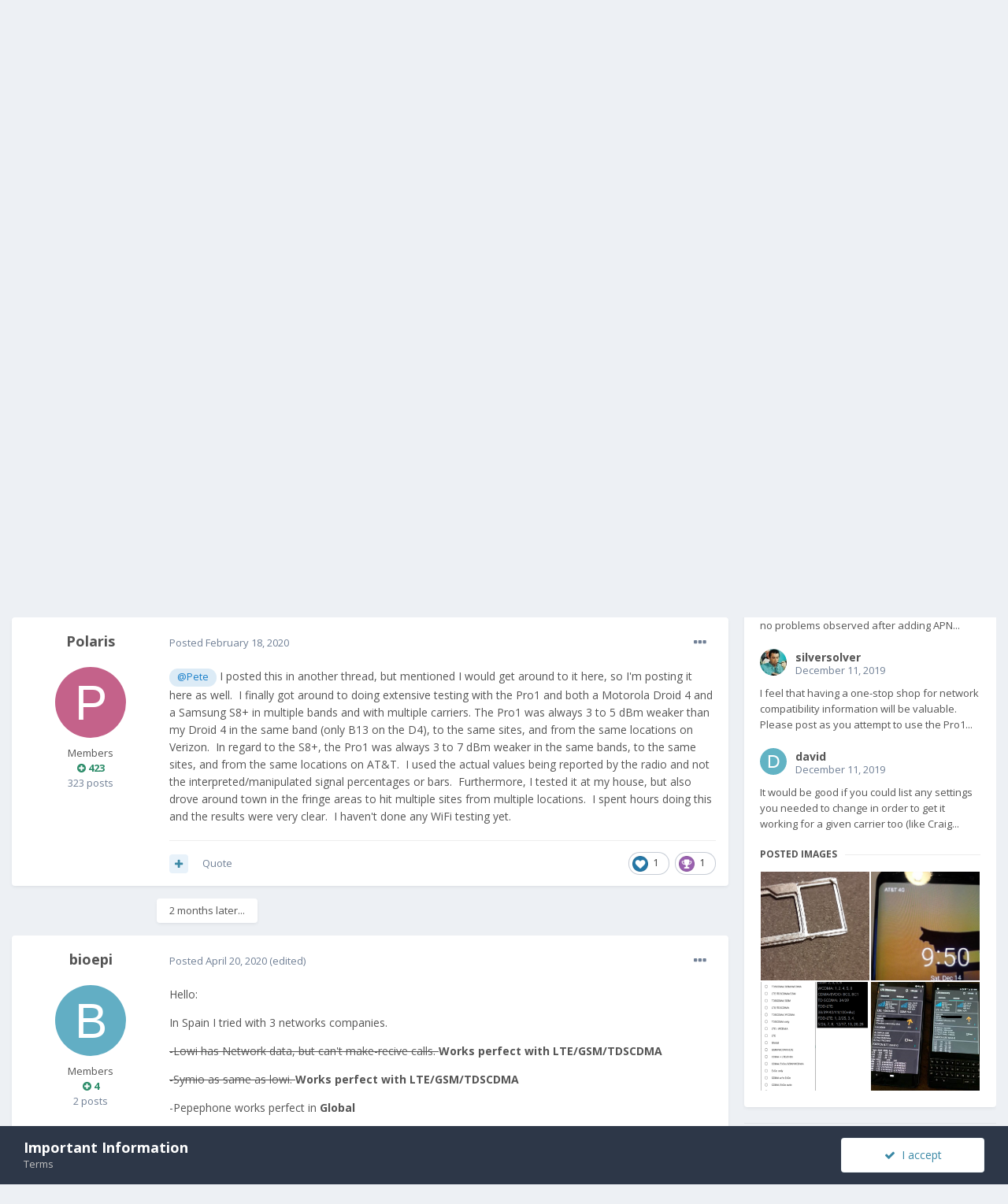

--- FILE ---
content_type: text/html;charset=UTF-8
request_url: https://community.fxtec.com/topic/2536-network-compatibility/page/7/?tab=comments
body_size: 25533
content:
<!DOCTYPE html>
<html lang="en-US" dir="ltr">
	<head>
		<meta charset="utf-8">
		<title>Network Compatibility - Page 7 - Support - F(x)tec Community</title>
		
			<!-- Global site tag (gtag.js) - Google Analytics -->
<script async src="https://www.googletagmanager.com/gtag/js?id=UA-134563606-1"></script>
<script>
  window.dataLayer = window.dataLayer || [];
  function gtag(){dataLayer.push(arguments);}
  gtag('js', new Date());
 
  gtag('config', 'UA-134563606-1');
</script>
		
		

	<meta name="viewport" content="width=device-width, initial-scale=1">


	
	


	<meta name="twitter:card" content="summary" />


	
		<meta name="twitter:site" content="@thefxtec" />
	


	
		
			
				<meta property="og:title" content="Network Compatibility">
			
		
	

	
		
			
				<meta property="og:type" content="object">
			
		
	

	
		
			
				<meta property="og:url" content="https://community.fxtec.com/topic/2536-network-compatibility/">
			
		
	

	
		
			
				<meta property="og:updated_time" content="2020-08-14T15:48:57Z">
			
		
	

	
		
			
				<meta property="og:site_name" content="F(x)tec Community">
			
		
	

	
		
			
				<meta property="og:locale" content="en_US">
			
		
	


	
		<link rel="first" href="https://community.fxtec.com/topic/2536-network-compatibility/" />
	

	
		<link rel="prev" href="https://community.fxtec.com/topic/2536-network-compatibility/page/6/" />
	

	
		<link rel="canonical" href="https://community.fxtec.com/topic/2536-network-compatibility/page/7/" />
	

	
		<link as="style" rel="preload" href="https://community.fxtec.com/applications/core/interface/ckeditor/ckeditor/skins/ips/editor.css?t=K88K" />
	




<link rel="manifest" href="https://community.fxtec.com/manifest.webmanifest/">
<meta name="msapplication-config" content="https://community.fxtec.com/browserconfig.xml/">
<meta name="msapplication-starturl" content="/">
<meta name="application-name" content="F(x)tec Community">

<meta name="apple-mobile-web-app-title" content="F(x)tec Community">

	<meta name="theme-color" content="#3a88a5">






		


	
		<link href="https://fonts.googleapis.com/css?family=Open%20Sans:300,300i,400,400i,500,700,700i" rel="stylesheet" referrerpolicy="origin">
	



	<link rel='stylesheet' href='https://community.fxtec.com/uploads/css_built_1/341e4a57816af3ba440d891ca87450ff_framework.css?v=0eeb801b9c1714749845' media='all'>

	<link rel='stylesheet' href='https://community.fxtec.com/uploads/css_built_1/05e81b71abe4f22d6eb8d1a929494829_responsive.css?v=0eeb801b9c1714749845' media='all'>

	<link rel='stylesheet' href='https://community.fxtec.com/uploads/css_built_1/90eb5adf50a8c640f633d47fd7eb1778_core.css?v=0eeb801b9c1714749845' media='all'>

	<link rel='stylesheet' href='https://community.fxtec.com/uploads/css_built_1/5a0da001ccc2200dc5625c3f3934497d_core_responsive.css?v=0eeb801b9c1714749845' media='all'>

	<link rel='stylesheet' href='https://community.fxtec.com/uploads/css_built_1/62e269ced0fdab7e30e026f1d30ae516_forums.css?v=0eeb801b9c1714749845' media='all'>

	<link rel='stylesheet' href='https://community.fxtec.com/uploads/css_built_1/76e62c573090645fb99a15a363d8620e_forums_responsive.css?v=0eeb801b9c1714749845' media='all'>

	<link rel='stylesheet' href='https://community.fxtec.com/uploads/css_built_1/ebdea0c6a7dab6d37900b9190d3ac77b_topics.css?v=0eeb801b9c1714749845' media='all'>





<link rel='stylesheet' href='https://community.fxtec.com/uploads/css_built_1/258adbb6e4f3e83cd3b355f84e3fa002_custom.css?v=0eeb801b9c1714749845' media='all'>




		
		

	
	
		
		<link rel='shortcut icon' href='https://community.fxtec.com/uploads/monthly_2019_10/FXTEC-Favicon.png' type="image/png" sizes="100x100">
	

	</head>
	<body class='ipsApp ipsApp_front ipsJS_none ipsClearfix' data-controller='core.front.core.app' data-message="" data-pageApp='forums' data-pageLocation='front' data-pageModule='forums' data-pageController='topic' data-pageID='2536' >
		<a href='#ipsLayout_mainArea' class='ipsHide' title='Go to main content on this page' accesskey='m'>Jump to content</a>
		
			<div id='ipsLayout_header' class='ipsClearfix'>
				





				<header>
					<div class='ipsLayout_container'>
						


<a href='https://community.fxtec.com/' id='elLogo' accesskey='1'><img src="https://community.fxtec.com/uploads/monthly_2019_10/logolast.png.c2237781148166aae14988b1faad73f0.png" alt='F(x)tec Community'></a>

						

	<ul id='elUserNav' class='ipsList_inline cSignedOut ipsResponsive_showDesktop'>
		
		<li id='elSignInLink'>
			<a href='https://community.fxtec.com/login/' data-ipsMenu-closeOnClick="false" data-ipsMenu id='elUserSignIn'>
				Existing user? Sign In &nbsp;<i class='fa fa-caret-down'></i>
			</a>
			
<div id='elUserSignIn_menu' class='ipsMenu ipsMenu_auto ipsHide'>
	<form accept-charset='utf-8' method='post' action='https://community.fxtec.com/login/' data-controller="core.global.core.login">
		<input type="hidden" name="csrfKey" value="df9f26b942e614a008d492cbda8a2443">
		<input type="hidden" name="ref" value="aHR0cHM6Ly9jb21tdW5pdHkuZnh0ZWMuY29tL3RvcGljLzI1MzYtbmV0d29yay1jb21wYXRpYmlsaXR5L3BhZ2UvNy8/dGFiPWNvbW1lbnRz">
		<div data-role="loginForm">
			
			
			
				
<div class="ipsPad ipsForm ipsForm_vertical">
	<h4 class="ipsType_sectionHead">Sign In</h4>
	<br><br>
	<ul class='ipsList_reset'>
		<li class="ipsFieldRow ipsFieldRow_noLabel ipsFieldRow_fullWidth">
			
			
				<input type="text" placeholder="Display Name or Email Address" name="auth" autocomplete="email">
			
		</li>
		<li class="ipsFieldRow ipsFieldRow_noLabel ipsFieldRow_fullWidth">
			<input type="password" placeholder="Password" name="password" autocomplete="current-password">
		</li>
		<li class="ipsFieldRow ipsFieldRow_checkbox ipsClearfix">
			<span class="ipsCustomInput">
				<input type="checkbox" name="remember_me" id="remember_me_checkbox" value="1" checked aria-checked="true">
				<span></span>
			</span>
			<div class="ipsFieldRow_content">
				<label class="ipsFieldRow_label" for="remember_me_checkbox">Remember me</label>
				<span class="ipsFieldRow_desc">Not recommended on shared computers</span>
			</div>
		</li>
		<li class="ipsFieldRow ipsFieldRow_fullWidth">
			<button type="submit" name="_processLogin" value="usernamepassword" class="ipsButton ipsButton_primary ipsButton_small" id="elSignIn_submit">Sign In</button>
			
				<p class="ipsType_right ipsType_small">
					
						<a href='https://community.fxtec.com/lostpassword/' data-ipsDialog data-ipsDialog-title='Forgot your password?'>
					
					Forgot your password?</a>
				</p>
			
		</li>
	</ul>
</div>
			
		</div>
	</form>
</div>
		</li>
		
			<li>
				
					<a href='https://community.fxtec.com/register/' data-ipsDialog data-ipsDialog-size='narrow' data-ipsDialog-title='Sign Up' id='elRegisterButton' class='ipsButton ipsButton_normal ipsButton_primary'>Sign Up</a>
				
			</li>
		
	</ul>

						
<ul class='ipsMobileHamburger ipsList_reset ipsResponsive_hideDesktop'>
	<li data-ipsDrawer data-ipsDrawer-drawerElem='#elMobileDrawer'>
		<a href='#'>
			
			
				
			
			
			
			<i class='fa fa-navicon'></i>
		</a>
	</li>
</ul>
					</div>
				</header>
				

	<nav data-controller='core.front.core.navBar' class=' ipsResponsive_showDesktop'>
		<div class='ipsNavBar_primary ipsLayout_container '>
			<ul data-role="primaryNavBar" class='ipsClearfix'>
				


	
		
		
		<li  id='elNavSecondary_16' data-role="navBarItem" data-navApp="core" data-navExt="CustomItem">
			
			
				<a href="https://www.fxtec.com" target='_blank' rel="noopener" data-navItem-id="16" >
					Main Website<span class='ipsNavBar_active__identifier'></span>
				</a>
			
			
		</li>
	
	

	
		
		
		<li  id='elNavSecondary_15' data-role="navBarItem" data-navApp="core" data-navExt="CustomItem">
			
			
				<a href="https://www.fxtec.com/pro1"  data-navItem-id="15" >
					Pro1<span class='ipsNavBar_active__identifier'></span>
				</a>
			
			
		</li>
	
	

	
		
		
			
		
		<li class='ipsNavBar_active' data-active id='elNavSecondary_1' data-role="navBarItem" data-navApp="core" data-navExt="CustomItem">
			
			
				<a href="https://community.fxtec.com"  data-navItem-id="1" data-navDefault>
					Browse<span class='ipsNavBar_active__identifier'></span>
				</a>
			
			
				<ul class='ipsNavBar_secondary ' data-role='secondaryNavBar'>
					


	
	

	
		
		
			
		
		<li class='ipsNavBar_active' data-active id='elNavSecondary_10' data-role="navBarItem" data-navApp="forums" data-navExt="Forums">
			
			
				<a href="https://community.fxtec.com"  data-navItem-id="10" data-navDefault>
					Forums<span class='ipsNavBar_active__identifier'></span>
				</a>
			
			
		</li>
	
	

	
	

	
		
		
		<li  id='elNavSecondary_13' data-role="navBarItem" data-navApp="core" data-navExt="OnlineUsers">
			
			
				<a href="https://community.fxtec.com/online/"  data-navItem-id="13" >
					Online Users<span class='ipsNavBar_active__identifier'></span>
				</a>
			
			
		</li>
	
	

	
		
		
		<li  id='elNavSecondary_14' data-role="navBarItem" data-navApp="core" data-navExt="Leaderboard">
			
			
				<a href="https://community.fxtec.com/leaderboard/"  data-navItem-id="14" >
					Leaderboard<span class='ipsNavBar_active__identifier'></span>
				</a>
			
			
		</li>
	
	

					<li class='ipsHide' id='elNavigationMore_1' data-role='navMore'>
						<a href='#' data-ipsMenu data-ipsMenu-appendTo='#elNavigationMore_1' id='elNavigationMore_1_dropdown'>More <i class='fa fa-caret-down'></i></a>
						<ul class='ipsHide ipsMenu ipsMenu_auto' id='elNavigationMore_1_dropdown_menu' data-role='moreDropdown'></ul>
					</li>
				</ul>
			
		</li>
	
	

	
		
		
		<li  id='elNavSecondary_2' data-role="navBarItem" data-navApp="core" data-navExt="CustomItem">
			
			
				<a href="https://community.fxtec.com/discover/"  data-navItem-id="2" >
					Activity<span class='ipsNavBar_active__identifier'></span>
				</a>
			
			
				<ul class='ipsNavBar_secondary ipsHide' data-role='secondaryNavBar'>
					


	
		
		
		<li  id='elNavSecondary_4' data-role="navBarItem" data-navApp="core" data-navExt="AllActivity">
			
			
				<a href="https://community.fxtec.com/discover/"  data-navItem-id="4" >
					All Activity<span class='ipsNavBar_active__identifier'></span>
				</a>
			
			
		</li>
	
	

	
	

	
	

	
	

	
		
		
		<li  id='elNavSecondary_8' data-role="navBarItem" data-navApp="core" data-navExt="Search">
			
			
				<a href="https://community.fxtec.com/search/"  data-navItem-id="8" >
					Search<span class='ipsNavBar_active__identifier'></span>
				</a>
			
			
		</li>
	
	

	
	

					<li class='ipsHide' id='elNavigationMore_2' data-role='navMore'>
						<a href='#' data-ipsMenu data-ipsMenu-appendTo='#elNavigationMore_2' id='elNavigationMore_2_dropdown'>More <i class='fa fa-caret-down'></i></a>
						<ul class='ipsHide ipsMenu ipsMenu_auto' id='elNavigationMore_2_dropdown_menu' data-role='moreDropdown'></ul>
					</li>
				</ul>
			
		</li>
	
	

	
		
		
		<li  id='elNavSecondary_17' data-role="navBarItem" data-navApp="core" data-navExt="CustomItem">
			
			
				<a href="https://store.fxtec.com/product/fxtec-pro1/"  data-navItem-id="17" >
					Shop<span class='ipsNavBar_active__identifier'></span>
				</a>
			
			
		</li>
	
	

				<li class='ipsHide' id='elNavigationMore' data-role='navMore'>
					<a href='#' data-ipsMenu data-ipsMenu-appendTo='#elNavigationMore' id='elNavigationMore_dropdown'>More</a>
					<ul class='ipsNavBar_secondary ipsHide' data-role='secondaryNavBar'>
						<li class='ipsHide' id='elNavigationMore_more' data-role='navMore'>
							<a href='#' data-ipsMenu data-ipsMenu-appendTo='#elNavigationMore_more' id='elNavigationMore_more_dropdown'>More <i class='fa fa-caret-down'></i></a>
							<ul class='ipsHide ipsMenu ipsMenu_auto' id='elNavigationMore_more_dropdown_menu' data-role='moreDropdown'></ul>
						</li>
					</ul>
				</li>
			</ul>
			

	<div id="elSearchWrapper">
		<div id='elSearch' class='' data-controller='core.front.core.quickSearch'>
			<form accept-charset='utf-8' action='//community.fxtec.com/search/?do=quicksearch' method='post'>
				<input type='search' id='elSearchField' placeholder='Search...' name='q' autocomplete='off' aria-label='Search'>
				<button class='cSearchSubmit' type="submit" aria-label='Search'><i class="fa fa-search"></i></button>
				<div id="elSearchExpanded">
					<div class="ipsMenu_title">
						Search In
					</div>
					<ul class="ipsSideMenu_list ipsSideMenu_withRadios ipsSideMenu_small" data-ipsSideMenu data-ipsSideMenu-type="radio" data-ipsSideMenu-responsive="false" data-role="searchContexts">
						<li>
							<span class='ipsSideMenu_item ipsSideMenu_itemActive' data-ipsMenuValue='all'>
								<input type="radio" name="type" value="all" checked id="elQuickSearchRadio_type_all">
								<label for='elQuickSearchRadio_type_all' id='elQuickSearchRadio_type_all_label'>Everywhere</label>
							</span>
						</li>
						
						
							<li>
								<span class='ipsSideMenu_item' data-ipsMenuValue='forums_topic'>
									<input type="radio" name="type" value="forums_topic" id="elQuickSearchRadio_type_forums_topic">
									<label for='elQuickSearchRadio_type_forums_topic' id='elQuickSearchRadio_type_forums_topic_label'>Topics</label>
								</span>
							</li>
						
						
							
								<li>
									<span class='ipsSideMenu_item' data-ipsMenuValue='contextual_{&quot;type&quot;:&quot;forums_topic&quot;,&quot;nodes&quot;:45}'>
										<input type="radio" name="type" value='contextual_{&quot;type&quot;:&quot;forums_topic&quot;,&quot;nodes&quot;:45}' id='elQuickSearchRadio_type_contextual_c40850f0545fbe156da64dc65211992c'>
										<label for='elQuickSearchRadio_type_contextual_c40850f0545fbe156da64dc65211992c' id='elQuickSearchRadio_type_contextual_c40850f0545fbe156da64dc65211992c_label'>This Forum</label>
									</span>
								</li>
							
								<li>
									<span class='ipsSideMenu_item' data-ipsMenuValue='contextual_{&quot;type&quot;:&quot;forums_topic&quot;,&quot;item&quot;:2536}'>
										<input type="radio" name="type" value='contextual_{&quot;type&quot;:&quot;forums_topic&quot;,&quot;item&quot;:2536}' id='elQuickSearchRadio_type_contextual_a20f4a176e14e724cec3aef20b5b31b2'>
										<label for='elQuickSearchRadio_type_contextual_a20f4a176e14e724cec3aef20b5b31b2' id='elQuickSearchRadio_type_contextual_a20f4a176e14e724cec3aef20b5b31b2_label'>This Topic</label>
									</span>
								</li>
							
						
						<li data-role="showMoreSearchContexts">
							<span class='ipsSideMenu_item' data-action="showMoreSearchContexts" data-exclude="forums_topic">
								More options...
							</span>
						</li>
					</ul>
					<div class="ipsMenu_title">
						Find results that contain...
					</div>
					<ul class='ipsSideMenu_list ipsSideMenu_withRadios ipsSideMenu_small ipsType_normal' role="radiogroup" data-ipsSideMenu data-ipsSideMenu-type="radio" data-ipsSideMenu-responsive="false" data-filterType='andOr'>
						
							<li>
								<span class='ipsSideMenu_item ipsSideMenu_itemActive' data-ipsMenuValue='or'>
									<input type="radio" name="search_and_or" value="or" checked id="elRadio_andOr_or">
									<label for='elRadio_andOr_or' id='elField_andOr_label_or'><em>Any</em> of my search term words</label>
								</span>
							</li>
						
							<li>
								<span class='ipsSideMenu_item ' data-ipsMenuValue='and'>
									<input type="radio" name="search_and_or" value="and"  id="elRadio_andOr_and">
									<label for='elRadio_andOr_and' id='elField_andOr_label_and'><em>All</em> of my search term words</label>
								</span>
							</li>
						
					</ul>
					<div class="ipsMenu_title">
						Find results in...
					</div>
					<ul class='ipsSideMenu_list ipsSideMenu_withRadios ipsSideMenu_small ipsType_normal' role="radiogroup" data-ipsSideMenu data-ipsSideMenu-type="radio" data-ipsSideMenu-responsive="false" data-filterType='searchIn'>
						<li>
							<span class='ipsSideMenu_item ipsSideMenu_itemActive' data-ipsMenuValue='all'>
								<input type="radio" name="search_in" value="all" checked id="elRadio_searchIn_and">
								<label for='elRadio_searchIn_and' id='elField_searchIn_label_all'>Content titles and body</label>
							</span>
						</li>
						<li>
							<span class='ipsSideMenu_item' data-ipsMenuValue='titles'>
								<input type="radio" name="search_in" value="titles" id="elRadio_searchIn_titles">
								<label for='elRadio_searchIn_titles' id='elField_searchIn_label_titles'>Content titles only</label>
							</span>
						</li>
					</ul>
				</div>
			</form>
		</div>
	</div>

		</div>
	</nav>

				
<ul id='elMobileNav' class='ipsResponsive_hideDesktop' data-controller='core.front.core.mobileNav'>
	
		
			<li id='elMobileBreadcrumb'>
				<a href='https://community.fxtec.com/'>
					<span>Home</span>
				</a>
			</li>
		
	
	
	
	<li >
		<a data-action="defaultStream" href='https://community.fxtec.com/discover/'><i class="fa fa-newspaper-o" aria-hidden="true"></i></a>
	</li>

	

	
		<li class='ipsJS_show'>
			<a href='https://community.fxtec.com/search/'><i class='fa fa-search'></i></a>
		</li>
	
</ul>
			</div>
		
		<main id='ipsLayout_body' class='ipsLayout_container'>
			<div id='ipsLayout_contentArea'>
				<div id='ipsLayout_contentWrapper'>
					
<nav class='ipsBreadcrumb ipsBreadcrumb_top ipsFaded_withHover'>
	

	<ul class='ipsList_inline ipsPos_right'>
		
		<li >
			<a data-action="defaultStream" class='ipsType_light '  href='https://community.fxtec.com/discover/'><i class="fa fa-newspaper-o" aria-hidden="true"></i> <span>All Activity</span></a>
		</li>
		
	</ul>

	<ul data-role="breadcrumbList">
		<li>
			<a title="Home" href='https://community.fxtec.com/'>
				<span>Home <i class='fa fa-angle-right'></i></span>
			</a>
		</li>
		
		
			<li>
				
					Network Compatibility
				
			</li>
		
	</ul>
</nav>
					
					<div id='ipsLayout_mainArea'>
						
						
						
						

	




						



<div class='ipsPageHeader ipsResponsive_pull ipsBox ipsPadding sm:ipsPadding:half ipsMargin_bottom'>
	
	<div class='ipsFlex ipsFlex-ai:center ipsFlex-fw:wrap ipsGap:4'>
		<div class='ipsFlex-flex:11'>
			<h1 class='ipsType_pageTitle ipsContained_container'>
				

				
				
					<span class='ipsType_break ipsContained'>
						<span>Network Compatibility</span>
					</span>
				
			</h1>
			
			
		</div>
		
	</div>
	<hr class='ipsHr'>
	<div class='ipsPageHeader__meta ipsFlex ipsFlex-jc:between ipsFlex-ai:center ipsFlex-fw:wrap ipsGap:3'>
		<div class='ipsFlex-flex:11'>
			<div class='ipsPhotoPanel ipsPhotoPanel_mini ipsPhotoPanel_notPhone ipsClearfix'>
				


	<a href="https://community.fxtec.com/profile/6707-silversolver/" data-ipsHover data-ipsHover-target="https://community.fxtec.com/profile/6707-silversolver/?do=hovercard" class="ipsUserPhoto ipsUserPhoto_mini" title="Go to silversolver's profile">
		<img src='https://community.fxtec.com/uploads/monthly_2019_11/2093879314_peckpipe.thumb.jpg.8c39c46cadcf93321770fc0e9e555683.jpg' alt='silversolver'>
	</a>

				<div>
					<p class='ipsType_reset ipsType_blendLinks'>
						<span class='ipsType_normal'>
						
							<strong>By 

<a href='https://community.fxtec.com/profile/6707-silversolver/' data-ipsHover data-ipsHover-target='https://community.fxtec.com/profile/6707-silversolver/?do=hovercard&amp;referrer=https%253A%252F%252Fcommunity.fxtec.com%252Ftopic%252F2536-network-compatibility%252Fpage%252F7%252F%253Ftab%253Dcomments' title="Go to silversolver's profile" class="ipsType_break">silversolver</a>, </strong><br />
							<span class='ipsType_light'><time datetime='2019-12-11T19:48:36Z' title='12/11/2019 07:48  PM' data-short='6 yr'>December 11, 2019</time> in <a href="https://community.fxtec.com/?forumId=45">Support</a></span>
						
						</span>
					</p>
				</div>
			</div>
		</div>
		
			<div class='ipsFlex-flex:01 ipsResponsive_hidePhone'>
				<div class='ipsFlex ipsFlex-ai:center ipsFlex-jc:center ipsGap:3 ipsGap_row:0'>
					
						


    <a href='#elShareItem_1956722639_menu' id='elShareItem_1956722639' data-ipsMenu class='ipsShareButton ipsButton ipsButton_verySmall ipsButton_link ipsButton_link--light'>
        <span><i class='fa fa-share-alt'></i></span> &nbsp;Share
    </a>

    <div class='ipsPadding ipsMenu ipsMenu_auto ipsHide' id='elShareItem_1956722639_menu' data-controller="core.front.core.sharelink">
        <ul class='ipsList_inline'>
            
                <li>
<a href="https://twitter.com/share?url=https%3A%2F%2Fcommunity.fxtec.com%2Ftopic%2F2536-network-compatibility%2F" class="cShareLink cShareLink_twitter" target="_blank" data-role="shareLink" title='Share on Twitter' data-ipsTooltip rel='noopener'>
	<i class="fa fa-twitter"></i>
</a></li>
            
                <li>
<a href="https://www.facebook.com/sharer/sharer.php?u=https%3A%2F%2Fcommunity.fxtec.com%2Ftopic%2F2536-network-compatibility%2F" class="cShareLink cShareLink_facebook" target="_blank" data-role="shareLink" title='Share on Facebook' data-ipsTooltip rel='noopener'>
	<i class="fa fa-facebook"></i>
</a></li>
            
                <li>
<a href="http://www.reddit.com/submit?url=https%3A%2F%2Fcommunity.fxtec.com%2Ftopic%2F2536-network-compatibility%2F&amp;title=Network+Compatibility" class="cShareLink cShareLink_reddit" target="_blank" title='Share on Reddit' data-ipsTooltip rel='noopener'>
	<i class="fa fa-reddit"></i>
</a></li>
            
                <li>
<a href="http://www.linkedin.com/shareArticle?mini=true&amp;url=https%3A%2F%2Fcommunity.fxtec.com%2Ftopic%2F2536-network-compatibility%2F&amp;title=Network+Compatibility" class="cShareLink cShareLink_linkedin" target="_blank" data-role="shareLink" title='Share on LinkedIn' data-ipsTooltip rel='noopener'>
	<i class="fa fa-linkedin"></i>
</a></li>
            
                <li>
<a href="https://pinterest.com/pin/create/button/?url=https://community.fxtec.com/topic/2536-network-compatibility/&amp;media=" class="cShareLink cShareLink_pinterest" target="_blank" data-role="shareLink" title='Share on Pinterest' data-ipsTooltip rel='noopener'>
	<i class="fa fa-pinterest"></i>
</a></li>
            
        </ul>
    </div>

					
					



					

<span data-followApp='forums' data-followArea='topic' data-followID='2536' data-controller='core.front.core.followButton'>
	

	<a href='https://community.fxtec.com/login/' class="ipsFollow ipsPos_middle ipsButton ipsButton_light ipsButton_verySmall ipsButton_disabled" data-role="followButton" data-ipsTooltip title='Sign in to follow this'>
		<span>Followers</span>
		<span class='ipsCommentCount'>0</span>
	</a>

</span>
				</div>
			</div>
					
	</div>
	
	
</div>






<div class='ipsClearfix'>
	<ul class="ipsToolList ipsToolList_horizontal ipsClearfix ipsSpacer_both ">
		
			<li class='ipsToolList_primaryAction'>
				<span data-controller='forums.front.topic.reply'>
					
						<a href='#replyForm' class='ipsButton ipsButton_important ipsButton_medium ipsButton_fullWidth' data-action='replyToTopic'>Reply to this topic</a>
					
				</span>
			</li>
		
		
			<li class='ipsResponsive_hidePhone'>
				
					<a href="https://community.fxtec.com/?forumId=45&amp;do=add" class='ipsButton ipsButton_link ipsButton_medium ipsButton_fullWidth' title='Start a new topic in this forum'>Start new topic</a>
				
			</li>
		
		
	</ul>
</div>

<div id='comments' data-controller='core.front.core.commentFeed,forums.front.topic.view, core.front.core.ignoredComments' data-autoPoll data-baseURL='https://community.fxtec.com/topic/2536-network-compatibility/' data-lastPage data-feedID='topic-2536' class='cTopic ipsClear ipsSpacer_top'>
	
			

				<div class="ipsBox ipsResponsive_pull ipsPadding:half ipsClearfix ipsClear ipsMargin_bottom">
					
					
						


	
	<ul class='ipsPagination' id='elPagination_5371f34bba6845a4074d9bdd1febe0e5_1872997887' data-ipsPagination-seoPagination='true' data-pages='7' data-ipsPagination  data-ipsPagination-pages="7" data-ipsPagination-perPage='25'>
		
			
				<li class='ipsPagination_first'><a href='https://community.fxtec.com/topic/2536-network-compatibility/#comments' rel="first" data-page='1' data-ipsTooltip title='First page'><i class='fa fa-angle-double-left'></i></a></li>
				<li class='ipsPagination_prev'><a href='https://community.fxtec.com/topic/2536-network-compatibility/page/6/#comments' rel="prev" data-page='6' data-ipsTooltip title='Previous page'>Prev</a></li>
				
					<li class='ipsPagination_page'><a href='https://community.fxtec.com/topic/2536-network-compatibility/page/2/#comments' data-page='2'>2</a></li>
				
					<li class='ipsPagination_page'><a href='https://community.fxtec.com/topic/2536-network-compatibility/page/3/#comments' data-page='3'>3</a></li>
				
					<li class='ipsPagination_page'><a href='https://community.fxtec.com/topic/2536-network-compatibility/page/4/#comments' data-page='4'>4</a></li>
				
					<li class='ipsPagination_page'><a href='https://community.fxtec.com/topic/2536-network-compatibility/page/5/#comments' data-page='5'>5</a></li>
				
					<li class='ipsPagination_page'><a href='https://community.fxtec.com/topic/2536-network-compatibility/page/6/#comments' data-page='6'>6</a></li>
				
			
			<li class='ipsPagination_page ipsPagination_active'><a href='https://community.fxtec.com/topic/2536-network-compatibility/page/7/#comments' data-page='7'>7</a></li>
			
				<li class='ipsPagination_next ipsPagination_inactive'><a href='https://community.fxtec.com/topic/2536-network-compatibility/page/7/#comments' rel="next" data-page='7' data-ipsTooltip title='Next page'>Next</a></li>
				<li class='ipsPagination_last ipsPagination_inactive'><a href='https://community.fxtec.com/topic/2536-network-compatibility/page/7/#comments' rel="last" data-page='7' data-ipsTooltip title='Last page'><i class='fa fa-angle-double-right'></i></a></li>
			
			
				<li class='ipsPagination_pageJump'>
					<a href='#' data-ipsMenu data-ipsMenu-closeOnClick='false' data-ipsMenu-appendTo='#elPagination_5371f34bba6845a4074d9bdd1febe0e5_1872997887' id='elPagination_5371f34bba6845a4074d9bdd1febe0e5_1872997887_jump'>Page 7 of 7 &nbsp;<i class='fa fa-caret-down'></i></a>
					<div class='ipsMenu ipsMenu_narrow ipsPadding ipsHide' id='elPagination_5371f34bba6845a4074d9bdd1febe0e5_1872997887_jump_menu'>
						<form accept-charset='utf-8' method='post' action='https://community.fxtec.com/topic/2536-network-compatibility/#comments' data-role="pageJump">
							<ul class='ipsForm ipsForm_horizontal'>
								<li class='ipsFieldRow'>
									<input type='number' min='1' max='7' placeholder='Page number' class='ipsField_fullWidth' name='page'>
								</li>
								<li class='ipsFieldRow ipsFieldRow_fullWidth'>
									<input type='submit' class='ipsButton_fullWidth ipsButton ipsButton_verySmall ipsButton_primary' value='Go'>
								</li>
							</ul>
						</form>
					</div>
				</li>
			
		
	</ul>

					
				</div>
			
	

	

<div data-controller='core.front.core.recommendedComments' data-url='https://community.fxtec.com/topic/2536-network-compatibility/?recommended=comments' class='ipsRecommendedComments '>
	<div data-role="recommendedComments">
		<h2 class='ipsType_sectionHead ipsType_large ipsType_bold ipsMargin_bottom'>Recommended Posts</h2>
		
			
				

	
	<div class='ipsBox ipsBox--child ipsPadding ipsClearfix ipsComment_recommended ipsSpacer_bottom' data-commentID='36608'>
		<span class='ipsComment_recommendedFlag'><i class='fa fa-star'></i><span class='ipsResponsive_hidePhone'> Recommended</span></span>
		<div class='ipsColumns ipsColumns_collapsePhone'>
			<aside class='ipsType_center ipsColumn ipsColumn_narrow ipsResponsive_hidePhone'>
				


	<a href="https://community.fxtec.com/profile/6707-silversolver/" data-ipsHover data-ipsHover-target="https://community.fxtec.com/profile/6707-silversolver/?do=hovercard" class="ipsUserPhoto ipsUserPhoto_small" title="Go to silversolver's profile">
		<img src='https://community.fxtec.com/uploads/monthly_2019_11/2093879314_peckpipe.thumb.jpg.8c39c46cadcf93321770fc0e9e555683.jpg' alt='silversolver'>
	</a>

			</aside>
			<div class='ipsColumn ipsColumn_fluid ipsType_blendLinks'>
				<p class='ipsComment_meta ipsSpacer_bottom ipsSpacer_half ipsType_light'>
					Posted by 

<a href='https://community.fxtec.com/profile/6707-silversolver/' data-ipsHover data-ipsHover-target='https://community.fxtec.com/profile/6707-silversolver/?do=hovercard&amp;referrer=https%253A%252F%252Fcommunity.fxtec.com%252Ftopic%252F2536-network-compatibility%252Fpage%252F7%252F%253Ftab%253Dcomments' title="Go to silversolver's profile" class="ipsType_break">silversolver</a>, <time datetime='2019-12-11T19:49:41Z' title='12/11/2019 07:49  PM' data-short='6 yr'>December 11, 2019</time>
				</p>
				<div class='ipsType_richText ipsType_normal' data-ipsTruncate data-ipsTruncate-type='remove' data-ipsTruncate-size='2 lines'>I feel that having a one-stop shop for network compatibility information will be valuable. Please post as you attempt to use the Pro1 with the various networks, and the experience you have. I will maintain the top post as a list. For example, Verizon, couldn't activate—T-Mobile, buggy, no LTE—AT&amp;T, working perfectly. Anything you wish to add beyond that will help clarify my summary and help others get their Clack connected. The absence of a carrier from this list doesn't mean it does or does</div>
	
				
					<div class='ipsComment_recommendedNote ipsType_medium'>
						<p class='ipsType_reset ipsType_richText'>Pointer to head post, well second post...</p>
						
							<p class='ipsType_reset ipsType_light'>Recommended by 

<a href='https://community.fxtec.com/profile/5183-eskerahn/' data-ipsHover data-ipsHover-target='https://community.fxtec.com/profile/5183-eskerahn/?do=hovercard&amp;referrer=https%253A%252F%252Fcommunity.fxtec.com%252Ftopic%252F2536-network-compatibility%252Fpage%252F7%252F%253Ftab%253Dcomments' title="Go to EskeRahn's profile" class="ipsType_break">EskeRahn</a></p>
						
					</div>
				
			</div>
			<div class='ipsColumn ipsColumn_medium'>
				
					

<div class='ipsReactOverview ipsReactOverview--reactions '>
	
		
			
			<ul>
				
					
					<li>
						
							<span data-ipsTooltip title="Thanks">
						
								<img src='https://community.fxtec.com/uploads/reactions/react_thanks.png' alt="Thanks">
						
							</span>
						
					</li>
				
					
					<li>
						
							<span data-ipsTooltip title="Like">
						
								<img src='https://community.fxtec.com/uploads/reactions/react_like.png' alt="Like">
						
							</span>
						
					</li>
				
			</ul>
		
		
			<p class='ipsType_reset ipsType_center'>
				5 reactions
			</p>
		
	
</div>
					<hr class='ipsHr'>
				
				<a href='https://community.fxtec.com/topic/2536-network-compatibility/?do=findComment&amp;comment=36608' data-action='goToComment' class='ipsButton ipsButton_link ipsButton_verySmall ipsButton_fullWidth'>Go to this post <i class='fa fa-angle-right'></i></a>
			</div>
		</div>
	</div>

			
		
	</div>
</div>
	
	<div id="elPostFeed" data-role='commentFeed' data-controller='core.front.core.moderation' >
		<form action="https://community.fxtec.com/topic/2536-network-compatibility/page/7/?csrfKey=df9f26b942e614a008d492cbda8a2443&amp;do=multimodComment" method="post" data-ipsPageAction data-role='moderationTools'>
			
			
				

					

					
					




<a id='comment-44787'></a>
<article  id='elComment_44787' class='cPost ipsBox ipsResponsive_pull  ipsComment  ipsComment_parent ipsClearfix ipsClear ipsColumns ipsColumns_noSpacing ipsColumns_collapsePhone    '>
	

	

	<div class='cAuthorPane_mobile ipsResponsive_showPhone'>
		<div class='cAuthorPane_photo'>
			


	<a href="https://community.fxtec.com/profile/7796-polaris/" data-ipsHover data-ipsHover-target="https://community.fxtec.com/profile/7796-polaris/?do=hovercard" class="ipsUserPhoto ipsUserPhoto_large" title="Go to Polaris's profile">
		<img src='data:image/svg+xml,%3Csvg%20xmlns%3D%22http%3A%2F%2Fwww.w3.org%2F2000%2Fsvg%22%20viewBox%3D%220%200%201024%201024%22%20style%3D%22background%3A%23c4628a%22%3E%3Cg%3E%3Ctext%20text-anchor%3D%22middle%22%20dy%3D%22.35em%22%20x%3D%22512%22%20y%3D%22512%22%20fill%3D%22%23ffffff%22%20font-size%3D%22700%22%20font-family%3D%22-apple-system%2C%20BlinkMacSystemFont%2C%20Roboto%2C%20Helvetica%2C%20Arial%2C%20sans-serif%22%3EP%3C%2Ftext%3E%3C%2Fg%3E%3C%2Fsvg%3E' alt='Polaris'>
	</a>

			
		</div>
		<div class='cAuthorPane_content'>
			<h3 class='ipsType_sectionHead cAuthorPane_author ipsType_break ipsType_blendLinks ipsTruncate ipsTruncate_line'>
				

<a href='https://community.fxtec.com/profile/7796-polaris/' data-ipsHover data-ipsHover-target='https://community.fxtec.com/profile/7796-polaris/?do=hovercard&amp;referrer=https%253A%252F%252Fcommunity.fxtec.com%252Ftopic%252F2536-network-compatibility%252Fpage%252F7%252F%253Ftab%253Dcomments' title="Go to Polaris's profile" class="ipsType_break">Polaris</a>
				<span class='ipsMargin_left:half'>

	
		<span title="Member's total reputation" data-ipsTooltip class='ipsRepBadge ipsRepBadge_positive'>
	
			<i class='fa fa-plus-circle'></i> 423
	
		</span>
	
</span>
			</h3>
			<div class='ipsType_light ipsType_reset'>
				<a href='https://community.fxtec.com/topic/2536-network-compatibility/?do=findComment&amp;comment=44787' class='ipsType_blendLinks'>Posted <time datetime='2020-02-18T12:11:17Z' title='02/18/2020 12:11  PM' data-short='5 yr'>February 18, 2020</time></a>
				
			</div>
		</div>
	</div>
	<aside class='ipsComment_author cAuthorPane ipsColumn ipsColumn_medium ipsResponsive_hidePhone'>
		<h3 class='ipsType_sectionHead cAuthorPane_author ipsType_blendLinks ipsType_break'><strong>

<a href='https://community.fxtec.com/profile/7796-polaris/' data-ipsHover data-ipsHover-target='https://community.fxtec.com/profile/7796-polaris/?do=hovercard&amp;referrer=https%253A%252F%252Fcommunity.fxtec.com%252Ftopic%252F2536-network-compatibility%252Fpage%252F7%252F%253Ftab%253Dcomments' title="Go to Polaris's profile" class="ipsType_break">Polaris</a></strong></h3>

		<ul class='cAuthorPane_info ipsList_reset'>
			
			

			<li data-role='photo' class='cAuthorPane_photo'>
				


	<a href="https://community.fxtec.com/profile/7796-polaris/" data-ipsHover data-ipsHover-target="https://community.fxtec.com/profile/7796-polaris/?do=hovercard" class="ipsUserPhoto ipsUserPhoto_large" title="Go to Polaris's profile">
		<img src='data:image/svg+xml,%3Csvg%20xmlns%3D%22http%3A%2F%2Fwww.w3.org%2F2000%2Fsvg%22%20viewBox%3D%220%200%201024%201024%22%20style%3D%22background%3A%23c4628a%22%3E%3Cg%3E%3Ctext%20text-anchor%3D%22middle%22%20dy%3D%22.35em%22%20x%3D%22512%22%20y%3D%22512%22%20fill%3D%22%23ffffff%22%20font-size%3D%22700%22%20font-family%3D%22-apple-system%2C%20BlinkMacSystemFont%2C%20Roboto%2C%20Helvetica%2C%20Arial%2C%20sans-serif%22%3EP%3C%2Ftext%3E%3C%2Fg%3E%3C%2Fsvg%3E' alt='Polaris'>
	</a>

				
			</li>
			<li data-role='group'>Members</li>
			
			
				<li data-role='reputation-badge'>
					

	
		<span title="Member's total reputation" data-ipsTooltip class='ipsRepBadge ipsRepBadge_positive'>
	
			<i class='fa fa-plus-circle'></i> 423
	
		</span>
	

					
				</li>
				<li data-role='posts' class='ipsType_light'>323 posts</li>

				
				

			
		</ul>
	</aside>
	<div class='ipsColumn ipsColumn_fluid ipsMargin:none'>
		

<div id='comment-44787_wrap' data-controller='core.front.core.comment' data-commentApp='forums' data-commentType='forums' data-commentID="44787" data-quoteData='{&quot;userid&quot;:7796,&quot;username&quot;:&quot;Polaris&quot;,&quot;timestamp&quot;:1582027877,&quot;contentapp&quot;:&quot;forums&quot;,&quot;contenttype&quot;:&quot;forums&quot;,&quot;contentid&quot;:2536,&quot;contentclass&quot;:&quot;forums_Topic&quot;,&quot;contentcommentid&quot;:44787}' class='ipsComment_content ipsType_medium'>

	<div class='ipsComment_meta ipsType_light ipsFlex ipsFlex-ai:center ipsFlex-jc:between ipsFlex-fd:row-reverse'>
		<div class='ipsType_light ipsType_reset ipsType_blendLinks ipsComment_toolWrap'>
			<div class='ipsResponsive_hidePhone ipsComment_badges'>
				<ul class='ipsList_reset ipsFlex ipsFlex-jc:end ipsFlex-fw:wrap ipsGap:2 ipsGap_row:1'>
					
					
					
					
					
				</ul>
			</div>
			<ul class='ipsList_reset ipsComment_tools'>
				<li>
					<a href='#elControls_44787_menu' class='ipsComment_ellipsis' id='elControls_44787' title='More options...' data-ipsMenu data-ipsMenu-appendTo='#comment-44787_wrap'><i class='fa fa-ellipsis-h'></i></a>
					<ul id='elControls_44787_menu' class='ipsMenu ipsMenu_narrow ipsHide'>
						
						
							<li class='ipsMenu_item'><a href='https://community.fxtec.com/topic/2536-network-compatibility/?do=findComment&amp;comment=44787' title='Share this post' data-ipsDialog data-ipsDialog-size='narrow' data-ipsDialog-content='#elSharePost_44787_menu' data-ipsDialog-title="Share this post" id='elSharePost_44787' data-role='shareComment'>Share</a></li>
						
						
						
						
							
								
							
							
							
							
							
							
						
					</ul>
				</li>
				
			</ul>
		</div>

		<div class='ipsType_reset ipsResponsive_hidePhone'>
			<a href='https://community.fxtec.com/topic/2536-network-compatibility/?do=findComment&amp;comment=44787' class='ipsType_blendLinks'>Posted <time datetime='2020-02-18T12:11:17Z' title='02/18/2020 12:11  PM' data-short='5 yr'>February 18, 2020</time></a> 
			
			<span class='ipsResponsive_hidePhone'>
				
				
			</span>
		</div>
	</div>

	


	<div class='cPost_contentWrap'>
		
		<div data-role='commentContent' class='ipsType_normal ipsType_richText ipsPadding_bottom ipsContained' data-controller='core.front.core.lightboxedImages'>
			<p>
	<a contenteditable="false" data-ipshover="" data-ipshover-target="https://community.fxtec.com/profile/5992-pete/?do=hovercard" data-mentionid="5992" href="https://community.fxtec.com/profile/5992-pete/" rel="">@Pete</a> I posted this in another thread, but mentioned I would get around to it here, so I'm posting it here as well.  I finally got around to doing extensive testing with the Pro1 and both a Motorola Droid 4 and a Samsung S8+ in multiple bands and with multiple carriers. The Pro1 was always 3 to 5 dBm weaker than my Droid 4 in the same band (only B13 on the D4), to the same sites, and from the same locations on Verizon.  In regard to the S8+, the Pro1 was always 3 to 7 dBm weaker in the same bands, to the same sites, and from the same locations on AT&amp;T.  I used the actual values being reported by the radio and not the interpreted/manipulated signal percentages or bars.  Furthermore, I tested it at my house, but also drove around town in the fringe areas to hit multiple sites from multiple locations.  I spent hours doing this and the results were very clear.  I haven't done any WiFi testing yet.
</p>

			
		</div>

		
			<div class='ipsItemControls'>
				
					
						

	<div data-controller='core.front.core.reaction' class='ipsItemControls_right ipsClearfix '>	
		<div class='ipsReact ipsPos_right'>
			
				
				<div class='ipsReact_blurb ' data-role='reactionBlurb'>
					
						

	
	<ul class='ipsReact_reactions'>
		
		
			
				
				<li class='ipsReact_reactCount'>
					
						<span data-ipsTooltip title="Like">
					
							<span>
								<img src='https://community.fxtec.com/uploads/reactions/react_like.png' alt="Like">
							</span>
							<span>
								1
							</span>
					
						</span>
					
				</li>
			
		
			
				
				<li class='ipsReact_reactCount'>
					
						<span data-ipsTooltip title="Thanks">
					
							<span>
								<img src='https://community.fxtec.com/uploads/reactions/react_thanks.png' alt="Thanks">
							</span>
							<span>
								1
							</span>
					
						</span>
					
				</li>
			
		
	</ul>

					
				</div>
			
			
			
		</div>
	</div>

					
				
				<ul class='ipsComment_controls ipsClearfix ipsItemControls_left' data-role="commentControls">
					
						
							<li data-ipsQuote-editor='topic_comment' data-ipsQuote-target='#comment-44787' class='ipsJS_show'>
								<button class='ipsButton ipsButton_light ipsButton_verySmall ipsButton_narrow cMultiQuote ipsHide' data-action='multiQuoteComment' data-ipsTooltip data-ipsQuote-multiQuote data-mqId='mq44787' title='MultiQuote'><i class='fa fa-plus'></i></button>
							</li>
							<li data-ipsQuote-editor='topic_comment' data-ipsQuote-target='#comment-44787' class='ipsJS_show'>
								<a href='#' data-action='quoteComment' data-ipsQuote-singleQuote>Quote</a>
							</li>
						
						
						
					
					<li class='ipsHide' data-role='commentLoading'>
						<span class='ipsLoading ipsLoading_tiny ipsLoading_noAnim'></span>
					</li>
				</ul>
			</div>
		

		
	</div>

	

	<div class='ipsPadding ipsHide cPostShareMenu' id='elSharePost_44787_menu'>
		<h5 class='ipsType_normal ipsType_reset'>Link to post</h5>
		
			
		
		
		<input type='text' value='https://community.fxtec.com/topic/2536-network-compatibility/?do=findComment&amp;comment=44787' class='ipsField_fullWidth'>

		
			<h5 class='ipsType_normal ipsType_reset ipsSpacer_top'>Share on other sites</h5>
			

	<ul class='ipsList_inline ipsList_noSpacing ipsClearfix' data-controller="core.front.core.sharelink">
		
			<li>
<a href="https://twitter.com/share?url=https%3A%2F%2Fcommunity.fxtec.com%2Ftopic%2F2536-network-compatibility%2F%3Fdo%3DfindComment%26comment%3D44787" class="cShareLink cShareLink_twitter" target="_blank" data-role="shareLink" title='Share on Twitter' data-ipsTooltip rel='noopener'>
	<i class="fa fa-twitter"></i>
</a></li>
		
			<li>
<a href="https://www.facebook.com/sharer/sharer.php?u=https%3A%2F%2Fcommunity.fxtec.com%2Ftopic%2F2536-network-compatibility%2F%3Fdo%3DfindComment%26comment%3D44787" class="cShareLink cShareLink_facebook" target="_blank" data-role="shareLink" title='Share on Facebook' data-ipsTooltip rel='noopener'>
	<i class="fa fa-facebook"></i>
</a></li>
		
			<li>
<a href="http://www.reddit.com/submit?url=https%3A%2F%2Fcommunity.fxtec.com%2Ftopic%2F2536-network-compatibility%2F%3Fdo%3DfindComment%26comment%3D44787&amp;title=Network+Compatibility" class="cShareLink cShareLink_reddit" target="_blank" title='Share on Reddit' data-ipsTooltip rel='noopener'>
	<i class="fa fa-reddit"></i>
</a></li>
		
			<li>
<a href="http://www.linkedin.com/shareArticle?mini=true&amp;url=https%3A%2F%2Fcommunity.fxtec.com%2Ftopic%2F2536-network-compatibility%2F%3Fdo%3DfindComment%26comment%3D44787&amp;title=Network+Compatibility" class="cShareLink cShareLink_linkedin" target="_blank" data-role="shareLink" title='Share on LinkedIn' data-ipsTooltip rel='noopener'>
	<i class="fa fa-linkedin"></i>
</a></li>
		
			<li>
<a href="https://pinterest.com/pin/create/button/?url=https://community.fxtec.com/topic/2536-network-compatibility/?do=findComment%26comment=44787&amp;media=" class="cShareLink cShareLink_pinterest" target="_blank" data-role="shareLink" title='Share on Pinterest' data-ipsTooltip rel='noopener'>
	<i class="fa fa-pinterest"></i>
</a></li>
		
	</ul>

		
	</div>
</div>
	</div>
</article>
					
						<ul class='ipsTopicMeta'>
							
							
								<li class="ipsTopicMeta__item ipsTopicMeta__item--time">
									2 months later...
								</li>
							
						</ul>
					
					
					
						







<div class="ipsBox cTopicOverview cTopicOverview--inline ipsFlex ipsFlex-fd:row md:ipsFlex-fd:row sm:ipsFlex-fd:column ipsMargin_bottom sm:ipsMargin_bottom:half sm:ipsMargin_top:half ipsResponsive_pull ipsResponsive_hideDesktop ipsResponsive_block " data-controller='forums.front.topic.activity'>

	<div class='cTopicOverview__header ipsAreaBackground_light ipsFlex sm:ipsFlex-fw:wrap sm:ipsFlex-jc:center'>
		<ul class='cTopicOverview__stats ipsPadding ipsMargin:none sm:ipsPadding_horizontal:half ipsFlex ipsFlex-flex:10 ipsFlex-jc:around ipsFlex-ai:center'>
			<li class='cTopicOverview__statItem ipsType_center'>
				<span class='cTopicOverview__statTitle ipsType_light ipsTruncate ipsTruncate_line'>Replies</span>
				<span class='cTopicOverview__statValue'>163</span>
			</li>
			<li class='cTopicOverview__statItem ipsType_center'>
				<span class='cTopicOverview__statTitle ipsType_light ipsTruncate ipsTruncate_line'>Created</span>
				<span class='cTopicOverview__statValue'><time datetime='2019-12-11T19:48:36Z' title='12/11/2019 07:48  PM' data-short='6 yr'>6 yr</time></span>
			</li>
			<li class='cTopicOverview__statItem ipsType_center'>
				<span class='cTopicOverview__statTitle ipsType_light ipsTruncate ipsTruncate_line'>Last Reply </span>
				<span class='cTopicOverview__statValue'><time datetime='2020-08-14T15:48:57Z' title='08/14/2020 03:48  PM' data-short='5 yr'>5 yr</time></span>
			</li>
		</ul>
		<a href='#' data-action='toggleOverview' class='cTopicOverview__toggle cTopicOverview__toggle--inline ipsType_large ipsType_light ipsPad ipsFlex ipsFlex-ai:center ipsFlex-jc:center'><i class='fa fa-chevron-down'></i></a>
	</div>
	
		<div class='cTopicOverview__preview ipsFlex-flex:10' data-role="preview">
			<div class='cTopicOverview__previewInner ipsPadding_vertical ipsPadding_horizontal ipsResponsive_hidePhone ipsFlex ipsFlex-fd:row'>
				
					<div class='cTopicOverview__section--users ipsFlex-flex:00'>
						<h4 class='ipsType_reset cTopicOverview__sectionTitle ipsType_dark ipsType_uppercase ipsType_noBreak'>Top Posters In This Topic</h4>
						<ul class='cTopicOverview__dataList ipsMargin:none ipsPadding:none ipsList_style:none ipsFlex ipsFlex-jc:between ipsFlex-ai:center'>
							
								<li class="cTopicOverview__dataItem ipsMargin_right ipsFlex ipsFlex-jc:start ipsFlex-ai:center">
									


	<a href="https://community.fxtec.com/profile/5559-david/" data-ipsHover data-ipsHover-target="https://community.fxtec.com/profile/5559-david/?do=hovercard" class="ipsUserPhoto ipsUserPhoto_tiny" title="Go to david's profile">
		<img src='data:image/svg+xml,%3Csvg%20xmlns%3D%22http%3A%2F%2Fwww.w3.org%2F2000%2Fsvg%22%20viewBox%3D%220%200%201024%201024%22%20style%3D%22background%3A%2362b3c4%22%3E%3Cg%3E%3Ctext%20text-anchor%3D%22middle%22%20dy%3D%22.35em%22%20x%3D%22512%22%20y%3D%22512%22%20fill%3D%22%23ffffff%22%20font-size%3D%22700%22%20font-family%3D%22-apple-system%2C%20BlinkMacSystemFont%2C%20Roboto%2C%20Helvetica%2C%20Arial%2C%20sans-serif%22%3ED%3C%2Ftext%3E%3C%2Fg%3E%3C%2Fsvg%3E' alt='david'>
	</a>

									<p class='ipsMargin:none ipsPadding_left:half ipsPadding_right ipsType_right'>19</p>
								</li>
							
								<li class="cTopicOverview__dataItem ipsMargin_right ipsFlex ipsFlex-jc:start ipsFlex-ai:center">
									


	<a href="https://community.fxtec.com/profile/6707-silversolver/" data-ipsHover data-ipsHover-target="https://community.fxtec.com/profile/6707-silversolver/?do=hovercard" class="ipsUserPhoto ipsUserPhoto_tiny" title="Go to silversolver's profile">
		<img src='https://community.fxtec.com/uploads/monthly_2019_11/2093879314_peckpipe.thumb.jpg.8c39c46cadcf93321770fc0e9e555683.jpg' alt='silversolver'>
	</a>

									<p class='ipsMargin:none ipsPadding_left:half ipsPadding_right ipsType_right'>17</p>
								</li>
							
								<li class="cTopicOverview__dataItem ipsMargin_right ipsFlex ipsFlex-jc:start ipsFlex-ai:center">
									


	<a href="https://community.fxtec.com/profile/7796-polaris/" data-ipsHover data-ipsHover-target="https://community.fxtec.com/profile/7796-polaris/?do=hovercard" class="ipsUserPhoto ipsUserPhoto_tiny" title="Go to Polaris's profile">
		<img src='data:image/svg+xml,%3Csvg%20xmlns%3D%22http%3A%2F%2Fwww.w3.org%2F2000%2Fsvg%22%20viewBox%3D%220%200%201024%201024%22%20style%3D%22background%3A%23c4628a%22%3E%3Cg%3E%3Ctext%20text-anchor%3D%22middle%22%20dy%3D%22.35em%22%20x%3D%22512%22%20y%3D%22512%22%20fill%3D%22%23ffffff%22%20font-size%3D%22700%22%20font-family%3D%22-apple-system%2C%20BlinkMacSystemFont%2C%20Roboto%2C%20Helvetica%2C%20Arial%2C%20sans-serif%22%3EP%3C%2Ftext%3E%3C%2Fg%3E%3C%2Fsvg%3E' alt='Polaris'>
	</a>

									<p class='ipsMargin:none ipsPadding_left:half ipsPadding_right ipsType_right'>14</p>
								</li>
							
								<li class="cTopicOverview__dataItem ipsMargin_right ipsFlex ipsFlex-jc:start ipsFlex-ai:center">
									


	<a href="https://community.fxtec.com/profile/5213-craig/" data-ipsHover data-ipsHover-target="https://community.fxtec.com/profile/5213-craig/?do=hovercard" class="ipsUserPhoto ipsUserPhoto_tiny" title="Go to Craig's profile">
		<img src='https://community.fxtec.com/uploads/monthly_2019_10/Motorola-Photon-Q-Review-12.thumb.jpg.2ee0c1a48f9600f2a95690a7b6943ebc.jpg' alt='Craig'>
	</a>

									<p class='ipsMargin:none ipsPadding_left:half ipsPadding_right ipsType_right'>12</p>
								</li>
							
						</ul>
					</div>
				
				
					<div class='cTopicOverview__section--popularDays ipsFlex-flex:00 ipsPadding_left ipsPadding_left:double'>
						<h4 class='ipsType_reset cTopicOverview__sectionTitle ipsType_dark ipsType_uppercase ipsType_noBreak'>Popular Days</h4>
						<ul class='cTopicOverview__dataList ipsMargin:none ipsPadding:none ipsList_style:none ipsFlex ipsFlex-jc:between ipsFlex-ai:center'>
							
								<li class='ipsFlex-flex:10'>
									<a href="https://community.fxtec.com/topic/2536-network-compatibility/?do=findComment&amp;comment=36953" rel="nofollow" class='cTopicOverview__dataItem ipsMargin_right ipsType_blendLinks ipsFlex ipsFlex-jc:between ipsFlex-ai:center'>
										<p class='ipsMargin:none'>Dec 14</p>
										<p class='ipsMargin:none ipsMargin_horizontal ipsType_light'>26</p>
									</a>
								</li>
							
								<li class='ipsFlex-flex:10'>
									<a href="https://community.fxtec.com/topic/2536-network-compatibility/?do=findComment&amp;comment=36648" rel="nofollow" class='cTopicOverview__dataItem ipsMargin_right ipsType_blendLinks ipsFlex ipsFlex-jc:between ipsFlex-ai:center'>
										<p class='ipsMargin:none'>Dec 12</p>
										<p class='ipsMargin:none ipsMargin_horizontal ipsType_light'>23</p>
									</a>
								</li>
							
								<li class='ipsFlex-flex:10'>
									<a href="https://community.fxtec.com/topic/2536-network-compatibility/?do=findComment&amp;comment=37072" rel="nofollow" class='cTopicOverview__dataItem ipsMargin_right ipsType_blendLinks ipsFlex ipsFlex-jc:between ipsFlex-ai:center'>
										<p class='ipsMargin:none'>Dec 15</p>
										<p class='ipsMargin:none ipsMargin_horizontal ipsType_light'>18</p>
									</a>
								</li>
							
								<li class='ipsFlex-flex:10'>
									<a href="https://community.fxtec.com/topic/2536-network-compatibility/?do=findComment&amp;comment=43123" rel="nofollow" class='cTopicOverview__dataItem ipsMargin_right ipsType_blendLinks ipsFlex ipsFlex-jc:between ipsFlex-ai:center'>
										<p class='ipsMargin:none'>Feb 3</p>
										<p class='ipsMargin:none ipsMargin_horizontal ipsType_light'>15</p>
									</a>
								</li>
							
						</ul>
					</div>
				
			</div>
		</div>
	
	<div class='cTopicOverview__body ipsPadding ipsHide ipsFlex ipsFlex-flex:11 ipsFlex-fd:column' data-role="overview">
		
			<div class='cTopicOverview__section--users ipsMargin_bottom'>
				<h4 class='ipsType_reset cTopicOverview__sectionTitle ipsType_withHr ipsType_dark ipsType_uppercase ipsMargin_bottom'>Top Posters In This Topic</h4>
				<ul class='cTopicOverview__dataList ipsList_reset ipsFlex ipsFlex-jc:start ipsFlex-ai:center ipsFlex-fw:wrap ipsGap:8 ipsGap_row:5'>
					
						<li class="cTopicOverview__dataItem cTopicOverview__dataItem--split ipsFlex ipsFlex-jc:start ipsFlex-ai:center ipsFlex-flex:11">
							


	<a href="https://community.fxtec.com/profile/5559-david/" data-ipsHover data-ipsHover-target="https://community.fxtec.com/profile/5559-david/?do=hovercard" class="ipsUserPhoto ipsUserPhoto_tiny" title="Go to david's profile">
		<img src='data:image/svg+xml,%3Csvg%20xmlns%3D%22http%3A%2F%2Fwww.w3.org%2F2000%2Fsvg%22%20viewBox%3D%220%200%201024%201024%22%20style%3D%22background%3A%2362b3c4%22%3E%3Cg%3E%3Ctext%20text-anchor%3D%22middle%22%20dy%3D%22.35em%22%20x%3D%22512%22%20y%3D%22512%22%20fill%3D%22%23ffffff%22%20font-size%3D%22700%22%20font-family%3D%22-apple-system%2C%20BlinkMacSystemFont%2C%20Roboto%2C%20Helvetica%2C%20Arial%2C%20sans-serif%22%3ED%3C%2Ftext%3E%3C%2Fg%3E%3C%2Fsvg%3E' alt='david'>
	</a>

							<p class='ipsMargin:none ipsMargin_left:half cTopicOverview__dataItemInner ipsType_left'>
								<strong class='ipsTruncate ipsTruncate_line'><a href='https://community.fxtec.com/profile/5559-david/' class='ipsType_blendLinks'>david</a></strong>
								<span class='ipsType_light'>19 posts</span>
							</p>
						</li>
					
						<li class="cTopicOverview__dataItem cTopicOverview__dataItem--split ipsFlex ipsFlex-jc:start ipsFlex-ai:center ipsFlex-flex:11">
							


	<a href="https://community.fxtec.com/profile/6707-silversolver/" data-ipsHover data-ipsHover-target="https://community.fxtec.com/profile/6707-silversolver/?do=hovercard" class="ipsUserPhoto ipsUserPhoto_tiny" title="Go to silversolver's profile">
		<img src='https://community.fxtec.com/uploads/monthly_2019_11/2093879314_peckpipe.thumb.jpg.8c39c46cadcf93321770fc0e9e555683.jpg' alt='silversolver'>
	</a>

							<p class='ipsMargin:none ipsMargin_left:half cTopicOverview__dataItemInner ipsType_left'>
								<strong class='ipsTruncate ipsTruncate_line'><a href='https://community.fxtec.com/profile/6707-silversolver/' class='ipsType_blendLinks'>silversolver</a></strong>
								<span class='ipsType_light'>17 posts</span>
							</p>
						</li>
					
						<li class="cTopicOverview__dataItem cTopicOverview__dataItem--split ipsFlex ipsFlex-jc:start ipsFlex-ai:center ipsFlex-flex:11">
							


	<a href="https://community.fxtec.com/profile/7796-polaris/" data-ipsHover data-ipsHover-target="https://community.fxtec.com/profile/7796-polaris/?do=hovercard" class="ipsUserPhoto ipsUserPhoto_tiny" title="Go to Polaris's profile">
		<img src='data:image/svg+xml,%3Csvg%20xmlns%3D%22http%3A%2F%2Fwww.w3.org%2F2000%2Fsvg%22%20viewBox%3D%220%200%201024%201024%22%20style%3D%22background%3A%23c4628a%22%3E%3Cg%3E%3Ctext%20text-anchor%3D%22middle%22%20dy%3D%22.35em%22%20x%3D%22512%22%20y%3D%22512%22%20fill%3D%22%23ffffff%22%20font-size%3D%22700%22%20font-family%3D%22-apple-system%2C%20BlinkMacSystemFont%2C%20Roboto%2C%20Helvetica%2C%20Arial%2C%20sans-serif%22%3EP%3C%2Ftext%3E%3C%2Fg%3E%3C%2Fsvg%3E' alt='Polaris'>
	</a>

							<p class='ipsMargin:none ipsMargin_left:half cTopicOverview__dataItemInner ipsType_left'>
								<strong class='ipsTruncate ipsTruncate_line'><a href='https://community.fxtec.com/profile/7796-polaris/' class='ipsType_blendLinks'>Polaris</a></strong>
								<span class='ipsType_light'>14 posts</span>
							</p>
						</li>
					
						<li class="cTopicOverview__dataItem cTopicOverview__dataItem--split ipsFlex ipsFlex-jc:start ipsFlex-ai:center ipsFlex-flex:11">
							


	<a href="https://community.fxtec.com/profile/5213-craig/" data-ipsHover data-ipsHover-target="https://community.fxtec.com/profile/5213-craig/?do=hovercard" class="ipsUserPhoto ipsUserPhoto_tiny" title="Go to Craig's profile">
		<img src='https://community.fxtec.com/uploads/monthly_2019_10/Motorola-Photon-Q-Review-12.thumb.jpg.2ee0c1a48f9600f2a95690a7b6943ebc.jpg' alt='Craig'>
	</a>

							<p class='ipsMargin:none ipsMargin_left:half cTopicOverview__dataItemInner ipsType_left'>
								<strong class='ipsTruncate ipsTruncate_line'><a href='https://community.fxtec.com/profile/5213-craig/' class='ipsType_blendLinks'>Craig</a></strong>
								<span class='ipsType_light'>12 posts</span>
							</p>
						</li>
					
				</ul>
			</div>
		
		
			<div class='cTopicOverview__section--popularDays ipsMargin_bottom'>
				<h4 class='ipsType_reset cTopicOverview__sectionTitle ipsType_withHr ipsType_dark ipsType_uppercase ipsMargin_top:half ipsMargin_bottom'>Popular Days</h4>
				<ul class='cTopicOverview__dataList ipsList_reset ipsFlex ipsFlex-jc:start ipsFlex-ai:center ipsFlex-fw:wrap ipsGap:8 ipsGap_row:5'>
					
						<li class='ipsFlex-flex:10'>
							<a href="https://community.fxtec.com/topic/2536-network-compatibility/?do=findComment&amp;comment=36953" rel="nofollow" class='cTopicOverview__dataItem ipsType_blendLinks'>
								<p class='ipsMargin:none ipsType_bold'>Dec 14 2019</p>
								<p class='ipsMargin:none ipsType_light'>26 posts</p>
							</a>
						</li>
					
						<li class='ipsFlex-flex:10'>
							<a href="https://community.fxtec.com/topic/2536-network-compatibility/?do=findComment&amp;comment=36648" rel="nofollow" class='cTopicOverview__dataItem ipsType_blendLinks'>
								<p class='ipsMargin:none ipsType_bold'>Dec 12 2019</p>
								<p class='ipsMargin:none ipsType_light'>23 posts</p>
							</a>
						</li>
					
						<li class='ipsFlex-flex:10'>
							<a href="https://community.fxtec.com/topic/2536-network-compatibility/?do=findComment&amp;comment=37072" rel="nofollow" class='cTopicOverview__dataItem ipsType_blendLinks'>
								<p class='ipsMargin:none ipsType_bold'>Dec 15 2019</p>
								<p class='ipsMargin:none ipsType_light'>18 posts</p>
							</a>
						</li>
					
						<li class='ipsFlex-flex:10'>
							<a href="https://community.fxtec.com/topic/2536-network-compatibility/?do=findComment&amp;comment=43123" rel="nofollow" class='cTopicOverview__dataItem ipsType_blendLinks'>
								<p class='ipsMargin:none ipsType_bold'>Feb 3 2020</p>
								<p class='ipsMargin:none ipsType_light'>15 posts</p>
							</a>
						</li>
					
				</ul>
			</div>
		
		
			<div class='cTopicOverview__section--topPost ipsMargin_bottom'>
				<h4 class='ipsType_reset cTopicOverview__sectionTitle ipsType_withHr ipsType_dark ipsType_uppercase ipsMargin_top:half'>Popular Posts</h4>
				
					<div class='ipsPhotoPanel ipsPhotoPanel_tiny ipsClearfix ipsMargin_top'>
						


	<a href="https://community.fxtec.com/profile/6707-silversolver/" data-ipsHover data-ipsHover-target="https://community.fxtec.com/profile/6707-silversolver/?do=hovercard" class="ipsUserPhoto ipsUserPhoto_tiny" title="Go to silversolver's profile">
		<img src='https://community.fxtec.com/uploads/monthly_2019_11/2093879314_peckpipe.thumb.jpg.8c39c46cadcf93321770fc0e9e555683.jpg' alt='silversolver'>
	</a>

						<div>
							<h5 class='ipsType_reset ipsType_bold ipsType_normal ipsType_blendLinks'><a href='https://community.fxtec.com/profile/6707-silversolver/'>silversolver</a></h5>
							<p class='ipsMargin:none ipsType_light ipsType_resetLh'><a href="https://community.fxtec.com/topic/2536-network-compatibility/?do=findComment&amp;comment=36607" class="ipsType_blendLinks"><time datetime='2019-12-11T19:48:36Z' title='12/11/2019 07:48  PM' data-short='6 yr'>December 11, 2019</time></a></p>
						</div>
					</div>
					<p class='ipsMargin:none ipsMargin_top:half ipsType_medium ipsType_richText' data-ipsTruncate data-ipsTruncate-size='3 lines' data-ipsTruncate-type='remove'>
						Known Networks: (updated 2/3/2020)
 


	1&amp;1 (DE): Must add APN manually to enable LTE data, no problems observed after adding APN from carrier web site (1 report)
 


	3.dk (DK): Working with no p
					</p>
				
					<div class='ipsPhotoPanel ipsPhotoPanel_tiny ipsClearfix ipsMargin_top'>
						


	<a href="https://community.fxtec.com/profile/6707-silversolver/" data-ipsHover data-ipsHover-target="https://community.fxtec.com/profile/6707-silversolver/?do=hovercard" class="ipsUserPhoto ipsUserPhoto_tiny" title="Go to silversolver's profile">
		<img src='https://community.fxtec.com/uploads/monthly_2019_11/2093879314_peckpipe.thumb.jpg.8c39c46cadcf93321770fc0e9e555683.jpg' alt='silversolver'>
	</a>

						<div>
							<h5 class='ipsType_reset ipsType_bold ipsType_normal ipsType_blendLinks'><a href='https://community.fxtec.com/profile/6707-silversolver/'>silversolver</a></h5>
							<p class='ipsMargin:none ipsType_light ipsType_resetLh'><a href="https://community.fxtec.com/topic/2536-network-compatibility/?do=findComment&amp;comment=36608" class="ipsType_blendLinks"><time datetime='2019-12-11T19:49:41Z' title='12/11/2019 07:49  PM' data-short='6 yr'>December 11, 2019</time></a></p>
						</div>
					</div>
					<p class='ipsMargin:none ipsMargin_top:half ipsType_medium ipsType_richText' data-ipsTruncate data-ipsTruncate-size='3 lines' data-ipsTruncate-type='remove'>
						I feel that having a one-stop shop for network compatibility information will be valuable. Please post as you attempt to use the Pro1 with the various networks, and the experience you have. I will mai
					</p>
				
					<div class='ipsPhotoPanel ipsPhotoPanel_tiny ipsClearfix ipsMargin_top'>
						


	<a href="https://community.fxtec.com/profile/5559-david/" data-ipsHover data-ipsHover-target="https://community.fxtec.com/profile/5559-david/?do=hovercard" class="ipsUserPhoto ipsUserPhoto_tiny" title="Go to david's profile">
		<img src='data:image/svg+xml,%3Csvg%20xmlns%3D%22http%3A%2F%2Fwww.w3.org%2F2000%2Fsvg%22%20viewBox%3D%220%200%201024%201024%22%20style%3D%22background%3A%2362b3c4%22%3E%3Cg%3E%3Ctext%20text-anchor%3D%22middle%22%20dy%3D%22.35em%22%20x%3D%22512%22%20y%3D%22512%22%20fill%3D%22%23ffffff%22%20font-size%3D%22700%22%20font-family%3D%22-apple-system%2C%20BlinkMacSystemFont%2C%20Roboto%2C%20Helvetica%2C%20Arial%2C%20sans-serif%22%3ED%3C%2Ftext%3E%3C%2Fg%3E%3C%2Fsvg%3E' alt='david'>
	</a>

						<div>
							<h5 class='ipsType_reset ipsType_bold ipsType_normal ipsType_blendLinks'><a href='https://community.fxtec.com/profile/5559-david/'>david</a></h5>
							<p class='ipsMargin:none ipsType_light ipsType_resetLh'><a href="https://community.fxtec.com/topic/2536-network-compatibility/?do=findComment&amp;comment=36639" class="ipsType_blendLinks"><time datetime='2019-12-11T23:03:13Z' title='12/11/2019 11:03  PM' data-short='6 yr'>December 11, 2019</time></a></p>
						</div>
					</div>
					<p class='ipsMargin:none ipsMargin_top:half ipsType_medium ipsType_richText' data-ipsTruncate data-ipsTruncate-size='3 lines' data-ipsTruncate-type='remove'>
						It would be good if you could list any settings you needed to change in order to get it working for a given carrier too (like Craig listed that he had to add an APN).
 
					</p>
				
			</div>
		
		
			<div class='cTopicOverview__section--images'>
				<h4 class='ipsType_reset cTopicOverview__sectionTitle ipsType_withHr ipsType_dark ipsType_uppercase ipsMargin_top:half'>Posted Images</h4>
				<div class="ipsMargin_top:half" data-controller='core.front.core.lightboxedImages'>
					<ul class='cTopicOverview__imageGrid ipsMargin:none ipsPadding:none ipsList_style:none ipsFlex ipsFlex-fw:wrap'>
						
							
							<li class='cTopicOverview__image'>
								<a href="https://community.fxtec.com/uploads/monthly_2019_12/Sim_Tray.thumb.jpg.e3a1361421ab2104d7564fc3acd0c1e9.jpg" class='ipsThumb ipsThumb_bg' style='background-image: url( "https://community.fxtec.com/uploads/monthly_2019_12/Sim_Tray.thumb.jpg.e3a1361421ab2104d7564fc3acd0c1e9.jpg" )' data-ipsLightbox data-ipsLightbox-group="overviewAttachments_post">
									<img src="https://community.fxtec.com/uploads/monthly_2019_12/Sim_Tray.thumb.jpg.e3a1361421ab2104d7564fc3acd0c1e9.jpg" class="ipsImage">
								</a>
							</li>
						
							
							<li class='cTopicOverview__image'>
								<a href="https://community.fxtec.com/uploads/monthly_2019_12/1544937178_ATT4G.thumb.jpg.3074c2f74589b233c7047c6287b271ba.jpg" class='ipsThumb ipsThumb_bg' style='background-image: url( "https://community.fxtec.com/uploads/monthly_2019_12/1544937178_ATT4G.thumb.jpg.3074c2f74589b233c7047c6287b271ba.jpg" )' data-ipsLightbox data-ipsLightbox-group="overviewAttachments_post">
									<img src="https://community.fxtec.com/uploads/monthly_2019_12/1544937178_ATT4G.thumb.jpg.3074c2f74589b233c7047c6287b271ba.jpg" class="ipsImage">
								</a>
							</li>
						
							
							<li class='cTopicOverview__image'>
								<a href="https://community.fxtec.com/uploads/monthly_2019_12/Preferred_network_type_Pro1_w_expl.thumb.png.42c5b072835177a747e67fd38ff10c48.png" class='ipsThumb ipsThumb_bg' style='background-image: url( "https://community.fxtec.com/uploads/monthly_2019_12/Preferred_network_type_Pro1_w_expl.thumb.png.42c5b072835177a747e67fd38ff10c48.png" )' data-ipsLightbox data-ipsLightbox-group="overviewAttachments_post">
									<img src="https://community.fxtec.com/uploads/monthly_2019_12/Preferred_network_type_Pro1_w_expl.thumb.png.42c5b072835177a747e67fd38ff10c48.png" class="ipsImage">
								</a>
							</li>
						
							
							<li class='cTopicOverview__image'>
								<a href="https://community.fxtec.com/uploads/monthly_2020_01/2020-01-30.png.85a6e4e07691ff0a186c9d62ca60e268.png" class='ipsThumb ipsThumb_bg' style='background-image: url( "https://community.fxtec.com/uploads/monthly_2020_01/2020-01-30.png.85a6e4e07691ff0a186c9d62ca60e268.png" )' data-ipsLightbox data-ipsLightbox-group="overviewAttachments_post">
									<img src="https://community.fxtec.com/uploads/monthly_2020_01/2020-01-30.png.85a6e4e07691ff0a186c9d62ca60e268.png" class="ipsImage">
								</a>
							</li>
						
					</ul>
				</div>
			</div>
		
	</div>
	
		<a href='#' data-action='toggleOverview' class='cTopicOverview__toggle cTopicOverview__toggle--afterStats ipsType_large ipsType_light ipsPad ipsFlex ipsFlex-ai:center ipsFlex-jc:center'><i class='fa fa-chevron-down'></i></a>
	
</div>

					
				

					

					
					




<a id='comment-47867'></a>
<article  id='elComment_47867' class='cPost ipsBox ipsResponsive_pull  ipsComment  ipsComment_parent ipsClearfix ipsClear ipsColumns ipsColumns_noSpacing ipsColumns_collapsePhone    '>
	

	

	<div class='cAuthorPane_mobile ipsResponsive_showPhone'>
		<div class='cAuthorPane_photo'>
			


	<a href="https://community.fxtec.com/profile/6495-bioepi/" data-ipsHover data-ipsHover-target="https://community.fxtec.com/profile/6495-bioepi/?do=hovercard" class="ipsUserPhoto ipsUserPhoto_large" title="Go to bioepi's profile">
		<img src='data:image/svg+xml,%3Csvg%20xmlns%3D%22http%3A%2F%2Fwww.w3.org%2F2000%2Fsvg%22%20viewBox%3D%220%200%201024%201024%22%20style%3D%22background%3A%2362aec4%22%3E%3Cg%3E%3Ctext%20text-anchor%3D%22middle%22%20dy%3D%22.35em%22%20x%3D%22512%22%20y%3D%22512%22%20fill%3D%22%23ffffff%22%20font-size%3D%22700%22%20font-family%3D%22-apple-system%2C%20BlinkMacSystemFont%2C%20Roboto%2C%20Helvetica%2C%20Arial%2C%20sans-serif%22%3EB%3C%2Ftext%3E%3C%2Fg%3E%3C%2Fsvg%3E' alt='bioepi'>
	</a>

			
		</div>
		<div class='cAuthorPane_content'>
			<h3 class='ipsType_sectionHead cAuthorPane_author ipsType_break ipsType_blendLinks ipsTruncate ipsTruncate_line'>
				

<a href='https://community.fxtec.com/profile/6495-bioepi/' data-ipsHover data-ipsHover-target='https://community.fxtec.com/profile/6495-bioepi/?do=hovercard&amp;referrer=https%253A%252F%252Fcommunity.fxtec.com%252Ftopic%252F2536-network-compatibility%252Fpage%252F7%252F%253Ftab%253Dcomments' title="Go to bioepi's profile" class="ipsType_break">bioepi</a>
				<span class='ipsMargin_left:half'>

	
		<span title="Member's total reputation" data-ipsTooltip class='ipsRepBadge ipsRepBadge_positive'>
	
			<i class='fa fa-plus-circle'></i> 4
	
		</span>
	
</span>
			</h3>
			<div class='ipsType_light ipsType_reset'>
				<a href='https://community.fxtec.com/topic/2536-network-compatibility/?do=findComment&amp;comment=47867' class='ipsType_blendLinks'>Posted <time datetime='2020-04-20T11:38:01Z' title='04/20/2020 11:38  AM' data-short='5 yr'>April 20, 2020</time></a>
				
			</div>
		</div>
	</div>
	<aside class='ipsComment_author cAuthorPane ipsColumn ipsColumn_medium ipsResponsive_hidePhone'>
		<h3 class='ipsType_sectionHead cAuthorPane_author ipsType_blendLinks ipsType_break'><strong>

<a href='https://community.fxtec.com/profile/6495-bioepi/' data-ipsHover data-ipsHover-target='https://community.fxtec.com/profile/6495-bioepi/?do=hovercard&amp;referrer=https%253A%252F%252Fcommunity.fxtec.com%252Ftopic%252F2536-network-compatibility%252Fpage%252F7%252F%253Ftab%253Dcomments' title="Go to bioepi's profile" class="ipsType_break">bioepi</a></strong></h3>

		<ul class='cAuthorPane_info ipsList_reset'>
			
			

			<li data-role='photo' class='cAuthorPane_photo'>
				


	<a href="https://community.fxtec.com/profile/6495-bioepi/" data-ipsHover data-ipsHover-target="https://community.fxtec.com/profile/6495-bioepi/?do=hovercard" class="ipsUserPhoto ipsUserPhoto_large" title="Go to bioepi's profile">
		<img src='data:image/svg+xml,%3Csvg%20xmlns%3D%22http%3A%2F%2Fwww.w3.org%2F2000%2Fsvg%22%20viewBox%3D%220%200%201024%201024%22%20style%3D%22background%3A%2362aec4%22%3E%3Cg%3E%3Ctext%20text-anchor%3D%22middle%22%20dy%3D%22.35em%22%20x%3D%22512%22%20y%3D%22512%22%20fill%3D%22%23ffffff%22%20font-size%3D%22700%22%20font-family%3D%22-apple-system%2C%20BlinkMacSystemFont%2C%20Roboto%2C%20Helvetica%2C%20Arial%2C%20sans-serif%22%3EB%3C%2Ftext%3E%3C%2Fg%3E%3C%2Fsvg%3E' alt='bioepi'>
	</a>

				
			</li>
			<li data-role='group'>Members</li>
			
			
				<li data-role='reputation-badge'>
					

	
		<span title="Member's total reputation" data-ipsTooltip class='ipsRepBadge ipsRepBadge_positive'>
	
			<i class='fa fa-plus-circle'></i> 4
	
		</span>
	

					
				</li>
				<li data-role='posts' class='ipsType_light'>2 posts</li>

				
				

			
		</ul>
	</aside>
	<div class='ipsColumn ipsColumn_fluid ipsMargin:none'>
		

<div id='comment-47867_wrap' data-controller='core.front.core.comment' data-commentApp='forums' data-commentType='forums' data-commentID="47867" data-quoteData='{&quot;userid&quot;:6495,&quot;username&quot;:&quot;bioepi&quot;,&quot;timestamp&quot;:1587382681,&quot;contentapp&quot;:&quot;forums&quot;,&quot;contenttype&quot;:&quot;forums&quot;,&quot;contentid&quot;:2536,&quot;contentclass&quot;:&quot;forums_Topic&quot;,&quot;contentcommentid&quot;:47867}' class='ipsComment_content ipsType_medium'>

	<div class='ipsComment_meta ipsType_light ipsFlex ipsFlex-ai:center ipsFlex-jc:between ipsFlex-fd:row-reverse'>
		<div class='ipsType_light ipsType_reset ipsType_blendLinks ipsComment_toolWrap'>
			<div class='ipsResponsive_hidePhone ipsComment_badges'>
				<ul class='ipsList_reset ipsFlex ipsFlex-jc:end ipsFlex-fw:wrap ipsGap:2 ipsGap_row:1'>
					
					
					
					
					
				</ul>
			</div>
			<ul class='ipsList_reset ipsComment_tools'>
				<li>
					<a href='#elControls_47867_menu' class='ipsComment_ellipsis' id='elControls_47867' title='More options...' data-ipsMenu data-ipsMenu-appendTo='#comment-47867_wrap'><i class='fa fa-ellipsis-h'></i></a>
					<ul id='elControls_47867_menu' class='ipsMenu ipsMenu_narrow ipsHide'>
						
						
							<li class='ipsMenu_item'><a href='https://community.fxtec.com/topic/2536-network-compatibility/?do=findComment&amp;comment=47867' title='Share this post' data-ipsDialog data-ipsDialog-size='narrow' data-ipsDialog-content='#elSharePost_47867_menu' data-ipsDialog-title="Share this post" id='elSharePost_47867' data-role='shareComment'>Share</a></li>
						
						
						
						
							
								
							
							
							
							
							
							
						
					</ul>
				</li>
				
			</ul>
		</div>

		<div class='ipsType_reset ipsResponsive_hidePhone'>
			<a href='https://community.fxtec.com/topic/2536-network-compatibility/?do=findComment&amp;comment=47867' class='ipsType_blendLinks'>Posted <time datetime='2020-04-20T11:38:01Z' title='04/20/2020 11:38  AM' data-short='5 yr'>April 20, 2020</time></a> 
			
			<span class='ipsResponsive_hidePhone'>
				
					(edited)
				
				
			</span>
		</div>
	</div>

	


	<div class='cPost_contentWrap'>
		
		<div data-role='commentContent' class='ipsType_normal ipsType_richText ipsPadding_bottom ipsContained' data-controller='core.front.core.lightboxedImages'>
			<p>
	Hello:
</p>

<p>
	In Spain I tried with 3 networks companies.
</p>

<p>
	<s>-Lowi has Network data, but can't make-recive calls. </s><strong>Works perfect with LTE/GSM/TDSCDMA</strong>
</p>

<p>
	<s>-Symio as same as lowi. </s><strong>Works perfect with LTE/GSM/TDSCDMA</strong>
</p>

<p>
	-Pepephone works perfect in <strong>Global</strong>
</p>

<p>
	<s>Someone knows the solution</s>.
</p>

			
				

<span class='ipsType_reset ipsType_medium ipsType_light' data-excludequote>
	<strong>Edited <time datetime='2020-04-22T22:43:43Z' title='04/22/2020 10:43  PM' data-short='5 yr'>April 22, 2020</time> by bioepi</strong>
	
		<br>new config tried
	
	
</span>
			
		</div>

		
			<div class='ipsItemControls'>
				
					
						

	<div data-controller='core.front.core.reaction' class='ipsItemControls_right ipsClearfix '>	
		<div class='ipsReact ipsPos_right'>
			
				
				<div class='ipsReact_blurb ' data-role='reactionBlurb'>
					
						

	
	<ul class='ipsReact_reactions'>
		
		
			
				
				<li class='ipsReact_reactCount'>
					
						<span data-ipsTooltip title="Like">
					
							<span>
								<img src='https://community.fxtec.com/uploads/reactions/react_like.png' alt="Like">
							</span>
							<span>
								1
							</span>
					
						</span>
					
				</li>
			
		
	</ul>

					
				</div>
			
			
			
		</div>
	</div>

					
				
				<ul class='ipsComment_controls ipsClearfix ipsItemControls_left' data-role="commentControls">
					
						
							<li data-ipsQuote-editor='topic_comment' data-ipsQuote-target='#comment-47867' class='ipsJS_show'>
								<button class='ipsButton ipsButton_light ipsButton_verySmall ipsButton_narrow cMultiQuote ipsHide' data-action='multiQuoteComment' data-ipsTooltip data-ipsQuote-multiQuote data-mqId='mq47867' title='MultiQuote'><i class='fa fa-plus'></i></button>
							</li>
							<li data-ipsQuote-editor='topic_comment' data-ipsQuote-target='#comment-47867' class='ipsJS_show'>
								<a href='#' data-action='quoteComment' data-ipsQuote-singleQuote>Quote</a>
							</li>
						
						
						
					
					<li class='ipsHide' data-role='commentLoading'>
						<span class='ipsLoading ipsLoading_tiny ipsLoading_noAnim'></span>
					</li>
				</ul>
			</div>
		

		
	</div>

	

	<div class='ipsPadding ipsHide cPostShareMenu' id='elSharePost_47867_menu'>
		<h5 class='ipsType_normal ipsType_reset'>Link to post</h5>
		
			
		
		
		<input type='text' value='https://community.fxtec.com/topic/2536-network-compatibility/?do=findComment&amp;comment=47867' class='ipsField_fullWidth'>

		
			<h5 class='ipsType_normal ipsType_reset ipsSpacer_top'>Share on other sites</h5>
			

	<ul class='ipsList_inline ipsList_noSpacing ipsClearfix' data-controller="core.front.core.sharelink">
		
			<li>
<a href="https://twitter.com/share?url=https%3A%2F%2Fcommunity.fxtec.com%2Ftopic%2F2536-network-compatibility%2F%3Fdo%3DfindComment%26comment%3D47867" class="cShareLink cShareLink_twitter" target="_blank" data-role="shareLink" title='Share on Twitter' data-ipsTooltip rel='noopener'>
	<i class="fa fa-twitter"></i>
</a></li>
		
			<li>
<a href="https://www.facebook.com/sharer/sharer.php?u=https%3A%2F%2Fcommunity.fxtec.com%2Ftopic%2F2536-network-compatibility%2F%3Fdo%3DfindComment%26comment%3D47867" class="cShareLink cShareLink_facebook" target="_blank" data-role="shareLink" title='Share on Facebook' data-ipsTooltip rel='noopener'>
	<i class="fa fa-facebook"></i>
</a></li>
		
			<li>
<a href="http://www.reddit.com/submit?url=https%3A%2F%2Fcommunity.fxtec.com%2Ftopic%2F2536-network-compatibility%2F%3Fdo%3DfindComment%26comment%3D47867&amp;title=Network+Compatibility" class="cShareLink cShareLink_reddit" target="_blank" title='Share on Reddit' data-ipsTooltip rel='noopener'>
	<i class="fa fa-reddit"></i>
</a></li>
		
			<li>
<a href="http://www.linkedin.com/shareArticle?mini=true&amp;url=https%3A%2F%2Fcommunity.fxtec.com%2Ftopic%2F2536-network-compatibility%2F%3Fdo%3DfindComment%26comment%3D47867&amp;title=Network+Compatibility" class="cShareLink cShareLink_linkedin" target="_blank" data-role="shareLink" title='Share on LinkedIn' data-ipsTooltip rel='noopener'>
	<i class="fa fa-linkedin"></i>
</a></li>
		
			<li>
<a href="https://pinterest.com/pin/create/button/?url=https://community.fxtec.com/topic/2536-network-compatibility/?do=findComment%26comment=47867&amp;media=" class="cShareLink cShareLink_pinterest" target="_blank" data-role="shareLink" title='Share on Pinterest' data-ipsTooltip rel='noopener'>
	<i class="fa fa-pinterest"></i>
</a></li>
		
	</ul>

		
	</div>
</div>
	</div>
</article>
					
						<ul class='ipsTopicMeta'>
							
							
								<li class="ipsTopicMeta__item ipsTopicMeta__item--time">
									1 month later...
								</li>
							
						</ul>
					
					
					
				

					

					
					




<a id='comment-48924'></a>
<article  id='elComment_48924' class='cPost ipsBox ipsResponsive_pull  ipsComment  ipsComment_parent ipsClearfix ipsClear ipsColumns ipsColumns_noSpacing ipsColumns_collapsePhone    '>
	

	

	<div class='cAuthorPane_mobile ipsResponsive_showPhone'>
		<div class='cAuthorPane_photo'>
			


	<a href="https://community.fxtec.com/profile/5972-tonicipriani/" data-ipsHover data-ipsHover-target="https://community.fxtec.com/profile/5972-tonicipriani/?do=hovercard" class="ipsUserPhoto ipsUserPhoto_large" title="Go to ToniCipriani's profile">
		<img src='https://community.fxtec.com/uploads/monthly_2020_01/Toothless3.thumb.jpg.643ef1f53a8a4729aee203826d19469e.jpg' alt='ToniCipriani'>
	</a>

			
		</div>
		<div class='cAuthorPane_content'>
			<h3 class='ipsType_sectionHead cAuthorPane_author ipsType_break ipsType_blendLinks ipsTruncate ipsTruncate_line'>
				

<a href='https://community.fxtec.com/profile/5972-tonicipriani/' data-ipsHover data-ipsHover-target='https://community.fxtec.com/profile/5972-tonicipriani/?do=hovercard&amp;referrer=https%253A%252F%252Fcommunity.fxtec.com%252Ftopic%252F2536-network-compatibility%252Fpage%252F7%252F%253Ftab%253Dcomments' title="Go to ToniCipriani's profile" class="ipsType_break">ToniCipriani</a>
				<span class='ipsMargin_left:half'>

	
		<span title="Member's total reputation" data-ipsTooltip class='ipsRepBadge ipsRepBadge_positive'>
	
			<i class='fa fa-plus-circle'></i> 194
	
		</span>
	
</span>
			</h3>
			<div class='ipsType_light ipsType_reset'>
				<a href='https://community.fxtec.com/topic/2536-network-compatibility/?do=findComment&amp;comment=48924' class='ipsType_blendLinks'>Posted <time datetime='2020-06-11T22:50:30Z' title='06/11/2020 10:50  PM' data-short='5 yr'>June 11, 2020</time></a>
				
			</div>
		</div>
	</div>
	<aside class='ipsComment_author cAuthorPane ipsColumn ipsColumn_medium ipsResponsive_hidePhone'>
		<h3 class='ipsType_sectionHead cAuthorPane_author ipsType_blendLinks ipsType_break'><strong>

<a href='https://community.fxtec.com/profile/5972-tonicipriani/' data-ipsHover data-ipsHover-target='https://community.fxtec.com/profile/5972-tonicipriani/?do=hovercard&amp;referrer=https%253A%252F%252Fcommunity.fxtec.com%252Ftopic%252F2536-network-compatibility%252Fpage%252F7%252F%253Ftab%253Dcomments' title="Go to ToniCipriani's profile" class="ipsType_break">ToniCipriani</a></strong></h3>

		<ul class='cAuthorPane_info ipsList_reset'>
			
			

			<li data-role='photo' class='cAuthorPane_photo'>
				


	<a href="https://community.fxtec.com/profile/5972-tonicipriani/" data-ipsHover data-ipsHover-target="https://community.fxtec.com/profile/5972-tonicipriani/?do=hovercard" class="ipsUserPhoto ipsUserPhoto_large" title="Go to ToniCipriani's profile">
		<img src='https://community.fxtec.com/uploads/monthly_2020_01/Toothless3.thumb.jpg.643ef1f53a8a4729aee203826d19469e.jpg' alt='ToniCipriani'>
	</a>

				
			</li>
			<li data-role='group'>Members</li>
			
			
				<li data-role='reputation-badge'>
					

	
		<span title="Member's total reputation" data-ipsTooltip class='ipsRepBadge ipsRepBadge_positive'>
	
			<i class='fa fa-plus-circle'></i> 194
	
		</span>
	

					
				</li>
				<li data-role='posts' class='ipsType_light'>201 posts</li>

				
				

			
		</ul>
	</aside>
	<div class='ipsColumn ipsColumn_fluid ipsMargin:none'>
		

<div id='comment-48924_wrap' data-controller='core.front.core.comment' data-commentApp='forums' data-commentType='forums' data-commentID="48924" data-quoteData='{&quot;userid&quot;:5972,&quot;username&quot;:&quot;ToniCipriani&quot;,&quot;timestamp&quot;:1591915830,&quot;contentapp&quot;:&quot;forums&quot;,&quot;contenttype&quot;:&quot;forums&quot;,&quot;contentid&quot;:2536,&quot;contentclass&quot;:&quot;forums_Topic&quot;,&quot;contentcommentid&quot;:48924}' class='ipsComment_content ipsType_medium'>

	<div class='ipsComment_meta ipsType_light ipsFlex ipsFlex-ai:center ipsFlex-jc:between ipsFlex-fd:row-reverse'>
		<div class='ipsType_light ipsType_reset ipsType_blendLinks ipsComment_toolWrap'>
			<div class='ipsResponsive_hidePhone ipsComment_badges'>
				<ul class='ipsList_reset ipsFlex ipsFlex-jc:end ipsFlex-fw:wrap ipsGap:2 ipsGap_row:1'>
					
					
					
					
					
				</ul>
			</div>
			<ul class='ipsList_reset ipsComment_tools'>
				<li>
					<a href='#elControls_48924_menu' class='ipsComment_ellipsis' id='elControls_48924' title='More options...' data-ipsMenu data-ipsMenu-appendTo='#comment-48924_wrap'><i class='fa fa-ellipsis-h'></i></a>
					<ul id='elControls_48924_menu' class='ipsMenu ipsMenu_narrow ipsHide'>
						
						
							<li class='ipsMenu_item'><a href='https://community.fxtec.com/topic/2536-network-compatibility/?do=findComment&amp;comment=48924' title='Share this post' data-ipsDialog data-ipsDialog-size='narrow' data-ipsDialog-content='#elSharePost_48924_menu' data-ipsDialog-title="Share this post" id='elSharePost_48924' data-role='shareComment'>Share</a></li>
						
						
						
						
							
								
							
							
							
							
							
							
						
					</ul>
				</li>
				
			</ul>
		</div>

		<div class='ipsType_reset ipsResponsive_hidePhone'>
			<a href='https://community.fxtec.com/topic/2536-network-compatibility/?do=findComment&amp;comment=48924' class='ipsType_blendLinks'>Posted <time datetime='2020-06-11T22:50:30Z' title='06/11/2020 10:50  PM' data-short='5 yr'>June 11, 2020</time></a> 
			
			<span class='ipsResponsive_hidePhone'>
				
				
			</span>
		</div>
	</div>

	


	<div class='cPost_contentWrap'>
		
		<div data-role='commentContent' class='ipsType_normal ipsType_richText ipsPadding_bottom ipsContained' data-controller='core.front.core.lightboxedImages'>
			<blockquote class="ipsQuote" data-ipsquote="" data-ipsquote-contentapp="forums" data-ipsquote-contentclass="forums_Topic" data-ipsquote-contentcommentid="43994" data-ipsquote-contentid="2536" data-ipsquote-contenttype="forums" data-ipsquote-timestamp="1581346658" data-ipsquote-userid="6034" data-ipsquote-username="archseraphim">
	<div class="ipsQuote_citation">
		On 2/10/2020 at 9:57 AM, archseraphim said:
	</div>

	<div class="ipsQuote_contents">
		<p>
			Didn't see it in the list, so Telus (Canada) working with no issues. 4G, calls, SMS, MMS, other data, all good.
		</p>
	</div>
</blockquote>

<p>
	Using mine on Koodo (Telus subsidiary), but so far my reception has been horrid. I can't make calls at all in my room where I can with my Priv.
</p>

<p>
	I don't have concrete proof, but it seems like my phone is locked out of its band 4 and 7 LTE and using only 2, 13, 17 based on my observations inside LTE Discovery. Without the primary bands it'll be poor.
</p>

<p>
	Which network mode are you using on yours?
</p>

<p>
	 
</p>

<p>
	 
</p>

			
		</div>

		
			<div class='ipsItemControls'>
				
					
						

	<div data-controller='core.front.core.reaction' class='ipsItemControls_right ipsClearfix '>	
		<div class='ipsReact ipsPos_right'>
			
				
				<div class='ipsReact_blurb ipsHide' data-role='reactionBlurb'>
					
				</div>
			
			
			
		</div>
	</div>

					
				
				<ul class='ipsComment_controls ipsClearfix ipsItemControls_left' data-role="commentControls">
					
						
							<li data-ipsQuote-editor='topic_comment' data-ipsQuote-target='#comment-48924' class='ipsJS_show'>
								<button class='ipsButton ipsButton_light ipsButton_verySmall ipsButton_narrow cMultiQuote ipsHide' data-action='multiQuoteComment' data-ipsTooltip data-ipsQuote-multiQuote data-mqId='mq48924' title='MultiQuote'><i class='fa fa-plus'></i></button>
							</li>
							<li data-ipsQuote-editor='topic_comment' data-ipsQuote-target='#comment-48924' class='ipsJS_show'>
								<a href='#' data-action='quoteComment' data-ipsQuote-singleQuote>Quote</a>
							</li>
						
						
						
					
					<li class='ipsHide' data-role='commentLoading'>
						<span class='ipsLoading ipsLoading_tiny ipsLoading_noAnim'></span>
					</li>
				</ul>
			</div>
		

		
	</div>

	

	<div class='ipsPadding ipsHide cPostShareMenu' id='elSharePost_48924_menu'>
		<h5 class='ipsType_normal ipsType_reset'>Link to post</h5>
		
			
		
		
		<input type='text' value='https://community.fxtec.com/topic/2536-network-compatibility/?do=findComment&amp;comment=48924' class='ipsField_fullWidth'>

		
			<h5 class='ipsType_normal ipsType_reset ipsSpacer_top'>Share on other sites</h5>
			

	<ul class='ipsList_inline ipsList_noSpacing ipsClearfix' data-controller="core.front.core.sharelink">
		
			<li>
<a href="https://twitter.com/share?url=https%3A%2F%2Fcommunity.fxtec.com%2Ftopic%2F2536-network-compatibility%2F%3Fdo%3DfindComment%26comment%3D48924" class="cShareLink cShareLink_twitter" target="_blank" data-role="shareLink" title='Share on Twitter' data-ipsTooltip rel='noopener'>
	<i class="fa fa-twitter"></i>
</a></li>
		
			<li>
<a href="https://www.facebook.com/sharer/sharer.php?u=https%3A%2F%2Fcommunity.fxtec.com%2Ftopic%2F2536-network-compatibility%2F%3Fdo%3DfindComment%26comment%3D48924" class="cShareLink cShareLink_facebook" target="_blank" data-role="shareLink" title='Share on Facebook' data-ipsTooltip rel='noopener'>
	<i class="fa fa-facebook"></i>
</a></li>
		
			<li>
<a href="http://www.reddit.com/submit?url=https%3A%2F%2Fcommunity.fxtec.com%2Ftopic%2F2536-network-compatibility%2F%3Fdo%3DfindComment%26comment%3D48924&amp;title=Network+Compatibility" class="cShareLink cShareLink_reddit" target="_blank" title='Share on Reddit' data-ipsTooltip rel='noopener'>
	<i class="fa fa-reddit"></i>
</a></li>
		
			<li>
<a href="http://www.linkedin.com/shareArticle?mini=true&amp;url=https%3A%2F%2Fcommunity.fxtec.com%2Ftopic%2F2536-network-compatibility%2F%3Fdo%3DfindComment%26comment%3D48924&amp;title=Network+Compatibility" class="cShareLink cShareLink_linkedin" target="_blank" data-role="shareLink" title='Share on LinkedIn' data-ipsTooltip rel='noopener'>
	<i class="fa fa-linkedin"></i>
</a></li>
		
			<li>
<a href="https://pinterest.com/pin/create/button/?url=https://community.fxtec.com/topic/2536-network-compatibility/?do=findComment%26comment=48924&amp;media=" class="cShareLink cShareLink_pinterest" target="_blank" data-role="shareLink" title='Share on Pinterest' data-ipsTooltip rel='noopener'>
	<i class="fa fa-pinterest"></i>
</a></li>
		
	</ul>

		
	</div>
</div>
	</div>
</article>
					
						<ul class='ipsTopicMeta'>
							
							
								<li class="ipsTopicMeta__item ipsTopicMeta__item--time">
									2 weeks later...
								</li>
							
						</ul>
					
					
					
				

					

					
					




<a id='comment-49313'></a>
<article  id='elComment_49313' class='cPost ipsBox ipsResponsive_pull  ipsComment  ipsComment_parent ipsClearfix ipsClear ipsColumns ipsColumns_noSpacing ipsColumns_collapsePhone    '>
	

	

	<div class='cAuthorPane_mobile ipsResponsive_showPhone'>
		<div class='cAuthorPane_photo'>
			


	<a href="https://community.fxtec.com/profile/6034-archseraphim/" data-ipsHover data-ipsHover-target="https://community.fxtec.com/profile/6034-archseraphim/?do=hovercard" class="ipsUserPhoto ipsUserPhoto_large" title="Go to archseraphim's profile">
		<img src='data:image/svg+xml,%3Csvg%20xmlns%3D%22http%3A%2F%2Fwww.w3.org%2F2000%2Fsvg%22%20viewBox%3D%220%200%201024%201024%22%20style%3D%22background%3A%23c462b5%22%3E%3Cg%3E%3Ctext%20text-anchor%3D%22middle%22%20dy%3D%22.35em%22%20x%3D%22512%22%20y%3D%22512%22%20fill%3D%22%23ffffff%22%20font-size%3D%22700%22%20font-family%3D%22-apple-system%2C%20BlinkMacSystemFont%2C%20Roboto%2C%20Helvetica%2C%20Arial%2C%20sans-serif%22%3EA%3C%2Ftext%3E%3C%2Fg%3E%3C%2Fsvg%3E' alt='archseraphim'>
	</a>

			
		</div>
		<div class='cAuthorPane_content'>
			<h3 class='ipsType_sectionHead cAuthorPane_author ipsType_break ipsType_blendLinks ipsTruncate ipsTruncate_line'>
				

<a href='https://community.fxtec.com/profile/6034-archseraphim/' data-ipsHover data-ipsHover-target='https://community.fxtec.com/profile/6034-archseraphim/?do=hovercard&amp;referrer=https%253A%252F%252Fcommunity.fxtec.com%252Ftopic%252F2536-network-compatibility%252Fpage%252F7%252F%253Ftab%253Dcomments' title="Go to archseraphim's profile" class="ipsType_break">archseraphim</a>
				<span class='ipsMargin_left:half'>

	
		<span title="Member's total reputation" data-ipsTooltip class='ipsRepBadge ipsRepBadge_positive'>
	
			<i class='fa fa-plus-circle'></i> 50
	
		</span>
	
</span>
			</h3>
			<div class='ipsType_light ipsType_reset'>
				<a href='https://community.fxtec.com/topic/2536-network-compatibility/?do=findComment&amp;comment=49313' class='ipsType_blendLinks'>Posted <time datetime='2020-06-24T01:20:10Z' title='06/24/2020 01:20  AM' data-short='5 yr'>June 24, 2020</time></a>
				
			</div>
		</div>
	</div>
	<aside class='ipsComment_author cAuthorPane ipsColumn ipsColumn_medium ipsResponsive_hidePhone'>
		<h3 class='ipsType_sectionHead cAuthorPane_author ipsType_blendLinks ipsType_break'><strong>

<a href='https://community.fxtec.com/profile/6034-archseraphim/' data-ipsHover data-ipsHover-target='https://community.fxtec.com/profile/6034-archseraphim/?do=hovercard&amp;referrer=https%253A%252F%252Fcommunity.fxtec.com%252Ftopic%252F2536-network-compatibility%252Fpage%252F7%252F%253Ftab%253Dcomments' title="Go to archseraphim's profile" class="ipsType_break">archseraphim</a></strong></h3>

		<ul class='cAuthorPane_info ipsList_reset'>
			
			

			<li data-role='photo' class='cAuthorPane_photo'>
				


	<a href="https://community.fxtec.com/profile/6034-archseraphim/" data-ipsHover data-ipsHover-target="https://community.fxtec.com/profile/6034-archseraphim/?do=hovercard" class="ipsUserPhoto ipsUserPhoto_large" title="Go to archseraphim's profile">
		<img src='data:image/svg+xml,%3Csvg%20xmlns%3D%22http%3A%2F%2Fwww.w3.org%2F2000%2Fsvg%22%20viewBox%3D%220%200%201024%201024%22%20style%3D%22background%3A%23c462b5%22%3E%3Cg%3E%3Ctext%20text-anchor%3D%22middle%22%20dy%3D%22.35em%22%20x%3D%22512%22%20y%3D%22512%22%20fill%3D%22%23ffffff%22%20font-size%3D%22700%22%20font-family%3D%22-apple-system%2C%20BlinkMacSystemFont%2C%20Roboto%2C%20Helvetica%2C%20Arial%2C%20sans-serif%22%3EA%3C%2Ftext%3E%3C%2Fg%3E%3C%2Fsvg%3E' alt='archseraphim'>
	</a>

				
			</li>
			<li data-role='group'>Members</li>
			
			
				<li data-role='reputation-badge'>
					

	
		<span title="Member's total reputation" data-ipsTooltip class='ipsRepBadge ipsRepBadge_positive'>
	
			<i class='fa fa-plus-circle'></i> 50
	
		</span>
	

					
				</li>
				<li data-role='posts' class='ipsType_light'>39 posts</li>

				
				

			
		</ul>
	</aside>
	<div class='ipsColumn ipsColumn_fluid ipsMargin:none'>
		

<div id='comment-49313_wrap' data-controller='core.front.core.comment' data-commentApp='forums' data-commentType='forums' data-commentID="49313" data-quoteData='{&quot;userid&quot;:6034,&quot;username&quot;:&quot;archseraphim&quot;,&quot;timestamp&quot;:1592961610,&quot;contentapp&quot;:&quot;forums&quot;,&quot;contenttype&quot;:&quot;forums&quot;,&quot;contentid&quot;:2536,&quot;contentclass&quot;:&quot;forums_Topic&quot;,&quot;contentcommentid&quot;:49313}' class='ipsComment_content ipsType_medium'>

	<div class='ipsComment_meta ipsType_light ipsFlex ipsFlex-ai:center ipsFlex-jc:between ipsFlex-fd:row-reverse'>
		<div class='ipsType_light ipsType_reset ipsType_blendLinks ipsComment_toolWrap'>
			<div class='ipsResponsive_hidePhone ipsComment_badges'>
				<ul class='ipsList_reset ipsFlex ipsFlex-jc:end ipsFlex-fw:wrap ipsGap:2 ipsGap_row:1'>
					
					
					
					
					
				</ul>
			</div>
			<ul class='ipsList_reset ipsComment_tools'>
				<li>
					<a href='#elControls_49313_menu' class='ipsComment_ellipsis' id='elControls_49313' title='More options...' data-ipsMenu data-ipsMenu-appendTo='#comment-49313_wrap'><i class='fa fa-ellipsis-h'></i></a>
					<ul id='elControls_49313_menu' class='ipsMenu ipsMenu_narrow ipsHide'>
						
						
							<li class='ipsMenu_item'><a href='https://community.fxtec.com/topic/2536-network-compatibility/?do=findComment&amp;comment=49313' title='Share this post' data-ipsDialog data-ipsDialog-size='narrow' data-ipsDialog-content='#elSharePost_49313_menu' data-ipsDialog-title="Share this post" id='elSharePost_49313' data-role='shareComment'>Share</a></li>
						
						
						
						
							
								
							
							
							
							
							
							
						
					</ul>
				</li>
				
			</ul>
		</div>

		<div class='ipsType_reset ipsResponsive_hidePhone'>
			<a href='https://community.fxtec.com/topic/2536-network-compatibility/?do=findComment&amp;comment=49313' class='ipsType_blendLinks'>Posted <time datetime='2020-06-24T01:20:10Z' title='06/24/2020 01:20  AM' data-short='5 yr'>June 24, 2020</time></a> 
			
			<span class='ipsResponsive_hidePhone'>
				
				
			</span>
		</div>
	</div>

	


	<div class='cPost_contentWrap'>
		
		<div data-role='commentContent' class='ipsType_normal ipsType_richText ipsPadding_bottom ipsContained' data-controller='core.front.core.lightboxedImages'>
			<blockquote class="ipsQuote" data-ipsquote="" data-ipsquote-contentapp="forums" data-ipsquote-contentclass="forums_Topic" data-ipsquote-contentcommentid="48924" data-ipsquote-contentid="2536" data-ipsquote-contenttype="forums" data-ipsquote-timestamp="1591915830" data-ipsquote-userid="5972" data-ipsquote-username="ToniCipriani">
	<div class="ipsQuote_citation">
		On 6/11/2020 at 8:20 PM, ToniCipriani said:
	</div>

	<div class="ipsQuote_contents">
		<p>
			Using mine on Koodo (Telus subsidiary), but so far my reception has been horrid. I can't make calls at all in my room where I can with my Priv.
		</p>

		<p>
			I don't have concrete proof, but it seems like my phone is locked out of its band 4 and 7 LTE and using only 2, 13, 17 based on my observations inside LTE Discovery. Without the primary bands it'll be poor.
		</p>

		<p>
			Which network mode are you using on yours?
		</p>

		<p>
			 
		</p>

		<p>
			 
		</p>
	</div>
</blockquote>

<p>
	Connected to LTE band 4 as we speak. Anything specific you want me to check?
</p>

			
		</div>

		
			<div class='ipsItemControls'>
				
					
						

	<div data-controller='core.front.core.reaction' class='ipsItemControls_right ipsClearfix '>	
		<div class='ipsReact ipsPos_right'>
			
				
				<div class='ipsReact_blurb ipsHide' data-role='reactionBlurb'>
					
				</div>
			
			
			
		</div>
	</div>

					
				
				<ul class='ipsComment_controls ipsClearfix ipsItemControls_left' data-role="commentControls">
					
						
							<li data-ipsQuote-editor='topic_comment' data-ipsQuote-target='#comment-49313' class='ipsJS_show'>
								<button class='ipsButton ipsButton_light ipsButton_verySmall ipsButton_narrow cMultiQuote ipsHide' data-action='multiQuoteComment' data-ipsTooltip data-ipsQuote-multiQuote data-mqId='mq49313' title='MultiQuote'><i class='fa fa-plus'></i></button>
							</li>
							<li data-ipsQuote-editor='topic_comment' data-ipsQuote-target='#comment-49313' class='ipsJS_show'>
								<a href='#' data-action='quoteComment' data-ipsQuote-singleQuote>Quote</a>
							</li>
						
						
						
					
					<li class='ipsHide' data-role='commentLoading'>
						<span class='ipsLoading ipsLoading_tiny ipsLoading_noAnim'></span>
					</li>
				</ul>
			</div>
		

		
	</div>

	

	<div class='ipsPadding ipsHide cPostShareMenu' id='elSharePost_49313_menu'>
		<h5 class='ipsType_normal ipsType_reset'>Link to post</h5>
		
			
		
		
		<input type='text' value='https://community.fxtec.com/topic/2536-network-compatibility/?do=findComment&amp;comment=49313' class='ipsField_fullWidth'>

		
			<h5 class='ipsType_normal ipsType_reset ipsSpacer_top'>Share on other sites</h5>
			

	<ul class='ipsList_inline ipsList_noSpacing ipsClearfix' data-controller="core.front.core.sharelink">
		
			<li>
<a href="https://twitter.com/share?url=https%3A%2F%2Fcommunity.fxtec.com%2Ftopic%2F2536-network-compatibility%2F%3Fdo%3DfindComment%26comment%3D49313" class="cShareLink cShareLink_twitter" target="_blank" data-role="shareLink" title='Share on Twitter' data-ipsTooltip rel='noopener'>
	<i class="fa fa-twitter"></i>
</a></li>
		
			<li>
<a href="https://www.facebook.com/sharer/sharer.php?u=https%3A%2F%2Fcommunity.fxtec.com%2Ftopic%2F2536-network-compatibility%2F%3Fdo%3DfindComment%26comment%3D49313" class="cShareLink cShareLink_facebook" target="_blank" data-role="shareLink" title='Share on Facebook' data-ipsTooltip rel='noopener'>
	<i class="fa fa-facebook"></i>
</a></li>
		
			<li>
<a href="http://www.reddit.com/submit?url=https%3A%2F%2Fcommunity.fxtec.com%2Ftopic%2F2536-network-compatibility%2F%3Fdo%3DfindComment%26comment%3D49313&amp;title=Network+Compatibility" class="cShareLink cShareLink_reddit" target="_blank" title='Share on Reddit' data-ipsTooltip rel='noopener'>
	<i class="fa fa-reddit"></i>
</a></li>
		
			<li>
<a href="http://www.linkedin.com/shareArticle?mini=true&amp;url=https%3A%2F%2Fcommunity.fxtec.com%2Ftopic%2F2536-network-compatibility%2F%3Fdo%3DfindComment%26comment%3D49313&amp;title=Network+Compatibility" class="cShareLink cShareLink_linkedin" target="_blank" data-role="shareLink" title='Share on LinkedIn' data-ipsTooltip rel='noopener'>
	<i class="fa fa-linkedin"></i>
</a></li>
		
			<li>
<a href="https://pinterest.com/pin/create/button/?url=https://community.fxtec.com/topic/2536-network-compatibility/?do=findComment%26comment=49313&amp;media=" class="cShareLink cShareLink_pinterest" target="_blank" data-role="shareLink" title='Share on Pinterest' data-ipsTooltip rel='noopener'>
	<i class="fa fa-pinterest"></i>
</a></li>
		
	</ul>

		
	</div>
</div>
	</div>
</article>
					
						<ul class='ipsTopicMeta'>
							
							
								<li class="ipsTopicMeta__item ipsTopicMeta__item--time">
									1 month later...
								</li>
							
						</ul>
					
					
					
				

					

					
					




<a id='comment-50579'></a>
<article  id='elComment_50579' class='cPost ipsBox ipsResponsive_pull  ipsComment  ipsComment_parent ipsClearfix ipsClear ipsColumns ipsColumns_noSpacing ipsColumns_collapsePhone    '>
	

	

	<div class='cAuthorPane_mobile ipsResponsive_showPhone'>
		<div class='cAuthorPane_photo'>
			


	<a href="https://community.fxtec.com/profile/6217-casanunda/" data-ipsHover data-ipsHover-target="https://community.fxtec.com/profile/6217-casanunda/?do=hovercard" class="ipsUserPhoto ipsUserPhoto_large" title="Go to Casanunda's profile">
		<img src='data:image/svg+xml,%3Csvg%20xmlns%3D%22http%3A%2F%2Fwww.w3.org%2F2000%2Fsvg%22%20viewBox%3D%220%200%201024%201024%22%20style%3D%22background%3A%237fc462%22%3E%3Cg%3E%3Ctext%20text-anchor%3D%22middle%22%20dy%3D%22.35em%22%20x%3D%22512%22%20y%3D%22512%22%20fill%3D%22%23ffffff%22%20font-size%3D%22700%22%20font-family%3D%22-apple-system%2C%20BlinkMacSystemFont%2C%20Roboto%2C%20Helvetica%2C%20Arial%2C%20sans-serif%22%3EC%3C%2Ftext%3E%3C%2Fg%3E%3C%2Fsvg%3E' alt='Casanunda'>
	</a>

			
		</div>
		<div class='cAuthorPane_content'>
			<h3 class='ipsType_sectionHead cAuthorPane_author ipsType_break ipsType_blendLinks ipsTruncate ipsTruncate_line'>
				

<a href='https://community.fxtec.com/profile/6217-casanunda/' data-ipsHover data-ipsHover-target='https://community.fxtec.com/profile/6217-casanunda/?do=hovercard&amp;referrer=https%253A%252F%252Fcommunity.fxtec.com%252Ftopic%252F2536-network-compatibility%252Fpage%252F7%252F%253Ftab%253Dcomments' title="Go to Casanunda's profile" class="ipsType_break">Casanunda</a>
				<span class='ipsMargin_left:half'>

	
		<span title="Member's total reputation" data-ipsTooltip class='ipsRepBadge ipsRepBadge_positive'>
	
			<i class='fa fa-plus-circle'></i> 2
	
		</span>
	
</span>
			</h3>
			<div class='ipsType_light ipsType_reset'>
				<a href='https://community.fxtec.com/topic/2536-network-compatibility/?do=findComment&amp;comment=50579' class='ipsType_blendLinks'>Posted <time datetime='2020-07-27T12:47:54Z' title='07/27/2020 12:47  PM' data-short='5 yr'>July 27, 2020</time></a>
				
			</div>
		</div>
	</div>
	<aside class='ipsComment_author cAuthorPane ipsColumn ipsColumn_medium ipsResponsive_hidePhone'>
		<h3 class='ipsType_sectionHead cAuthorPane_author ipsType_blendLinks ipsType_break'><strong>

<a href='https://community.fxtec.com/profile/6217-casanunda/' data-ipsHover data-ipsHover-target='https://community.fxtec.com/profile/6217-casanunda/?do=hovercard&amp;referrer=https%253A%252F%252Fcommunity.fxtec.com%252Ftopic%252F2536-network-compatibility%252Fpage%252F7%252F%253Ftab%253Dcomments' title="Go to Casanunda's profile" class="ipsType_break">Casanunda</a></strong></h3>

		<ul class='cAuthorPane_info ipsList_reset'>
			
			

			<li data-role='photo' class='cAuthorPane_photo'>
				


	<a href="https://community.fxtec.com/profile/6217-casanunda/" data-ipsHover data-ipsHover-target="https://community.fxtec.com/profile/6217-casanunda/?do=hovercard" class="ipsUserPhoto ipsUserPhoto_large" title="Go to Casanunda's profile">
		<img src='data:image/svg+xml,%3Csvg%20xmlns%3D%22http%3A%2F%2Fwww.w3.org%2F2000%2Fsvg%22%20viewBox%3D%220%200%201024%201024%22%20style%3D%22background%3A%237fc462%22%3E%3Cg%3E%3Ctext%20text-anchor%3D%22middle%22%20dy%3D%22.35em%22%20x%3D%22512%22%20y%3D%22512%22%20fill%3D%22%23ffffff%22%20font-size%3D%22700%22%20font-family%3D%22-apple-system%2C%20BlinkMacSystemFont%2C%20Roboto%2C%20Helvetica%2C%20Arial%2C%20sans-serif%22%3EC%3C%2Ftext%3E%3C%2Fg%3E%3C%2Fsvg%3E' alt='Casanunda'>
	</a>

				
			</li>
			<li data-role='group'>Members</li>
			
			
				<li data-role='reputation-badge'>
					

	
		<span title="Member's total reputation" data-ipsTooltip class='ipsRepBadge ipsRepBadge_positive'>
	
			<i class='fa fa-plus-circle'></i> 2
	
		</span>
	

					
				</li>
				<li data-role='posts' class='ipsType_light'>3 posts</li>

				
				

			
		</ul>
	</aside>
	<div class='ipsColumn ipsColumn_fluid ipsMargin:none'>
		

<div id='comment-50579_wrap' data-controller='core.front.core.comment' data-commentApp='forums' data-commentType='forums' data-commentID="50579" data-quoteData='{&quot;userid&quot;:6217,&quot;username&quot;:&quot;Casanunda&quot;,&quot;timestamp&quot;:1595854074,&quot;contentapp&quot;:&quot;forums&quot;,&quot;contenttype&quot;:&quot;forums&quot;,&quot;contentid&quot;:2536,&quot;contentclass&quot;:&quot;forums_Topic&quot;,&quot;contentcommentid&quot;:50579}' class='ipsComment_content ipsType_medium'>

	<div class='ipsComment_meta ipsType_light ipsFlex ipsFlex-ai:center ipsFlex-jc:between ipsFlex-fd:row-reverse'>
		<div class='ipsType_light ipsType_reset ipsType_blendLinks ipsComment_toolWrap'>
			<div class='ipsResponsive_hidePhone ipsComment_badges'>
				<ul class='ipsList_reset ipsFlex ipsFlex-jc:end ipsFlex-fw:wrap ipsGap:2 ipsGap_row:1'>
					
					
					
					
					
				</ul>
			</div>
			<ul class='ipsList_reset ipsComment_tools'>
				<li>
					<a href='#elControls_50579_menu' class='ipsComment_ellipsis' id='elControls_50579' title='More options...' data-ipsMenu data-ipsMenu-appendTo='#comment-50579_wrap'><i class='fa fa-ellipsis-h'></i></a>
					<ul id='elControls_50579_menu' class='ipsMenu ipsMenu_narrow ipsHide'>
						
						
							<li class='ipsMenu_item'><a href='https://community.fxtec.com/topic/2536-network-compatibility/?do=findComment&amp;comment=50579' title='Share this post' data-ipsDialog data-ipsDialog-size='narrow' data-ipsDialog-content='#elSharePost_50579_menu' data-ipsDialog-title="Share this post" id='elSharePost_50579' data-role='shareComment'>Share</a></li>
						
						
						
						
							
								
							
							
							
							
							
							
						
					</ul>
				</li>
				
			</ul>
		</div>

		<div class='ipsType_reset ipsResponsive_hidePhone'>
			<a href='https://community.fxtec.com/topic/2536-network-compatibility/?do=findComment&amp;comment=50579' class='ipsType_blendLinks'>Posted <time datetime='2020-07-27T12:47:54Z' title='07/27/2020 12:47  PM' data-short='5 yr'>July 27, 2020</time></a> 
			
			<span class='ipsResponsive_hidePhone'>
				
				
			</span>
		</div>
	</div>

	


	<div class='cPost_contentWrap'>
		
		<div data-role='commentContent' class='ipsType_normal ipsType_richText ipsPadding_bottom ipsContained' data-controller='core.front.core.lightboxedImages'>
			<p>
	Deutsche Telekom (T-Mobile) is working fine for me, including LTE (4G).
</p>

<p>
	Only thing I that's not working is voice over Wifi (called "WLAN Call" on Telekom network). That would actually be very helpful for me (and was working great on my Samsung Galaxy S9) since in my office I have good Wifi connection, but mobile connection is very poor due to metal roof on the building.
</p>

			
		</div>

		
			<div class='ipsItemControls'>
				
					
						

	<div data-controller='core.front.core.reaction' class='ipsItemControls_right ipsClearfix '>	
		<div class='ipsReact ipsPos_right'>
			
				
				<div class='ipsReact_blurb ' data-role='reactionBlurb'>
					
						

	
	<ul class='ipsReact_reactions'>
		
		
			
				
				<li class='ipsReact_reactCount'>
					
						<span data-ipsTooltip title="Like">
					
							<span>
								<img src='https://community.fxtec.com/uploads/reactions/react_like.png' alt="Like">
							</span>
							<span>
								1
							</span>
					
						</span>
					
				</li>
			
		
	</ul>

					
				</div>
			
			
			
		</div>
	</div>

					
				
				<ul class='ipsComment_controls ipsClearfix ipsItemControls_left' data-role="commentControls">
					
						
							<li data-ipsQuote-editor='topic_comment' data-ipsQuote-target='#comment-50579' class='ipsJS_show'>
								<button class='ipsButton ipsButton_light ipsButton_verySmall ipsButton_narrow cMultiQuote ipsHide' data-action='multiQuoteComment' data-ipsTooltip data-ipsQuote-multiQuote data-mqId='mq50579' title='MultiQuote'><i class='fa fa-plus'></i></button>
							</li>
							<li data-ipsQuote-editor='topic_comment' data-ipsQuote-target='#comment-50579' class='ipsJS_show'>
								<a href='#' data-action='quoteComment' data-ipsQuote-singleQuote>Quote</a>
							</li>
						
						
						
					
					<li class='ipsHide' data-role='commentLoading'>
						<span class='ipsLoading ipsLoading_tiny ipsLoading_noAnim'></span>
					</li>
				</ul>
			</div>
		

		
	</div>

	

	<div class='ipsPadding ipsHide cPostShareMenu' id='elSharePost_50579_menu'>
		<h5 class='ipsType_normal ipsType_reset'>Link to post</h5>
		
			
		
		
		<input type='text' value='https://community.fxtec.com/topic/2536-network-compatibility/?do=findComment&amp;comment=50579' class='ipsField_fullWidth'>

		
			<h5 class='ipsType_normal ipsType_reset ipsSpacer_top'>Share on other sites</h5>
			

	<ul class='ipsList_inline ipsList_noSpacing ipsClearfix' data-controller="core.front.core.sharelink">
		
			<li>
<a href="https://twitter.com/share?url=https%3A%2F%2Fcommunity.fxtec.com%2Ftopic%2F2536-network-compatibility%2F%3Fdo%3DfindComment%26comment%3D50579" class="cShareLink cShareLink_twitter" target="_blank" data-role="shareLink" title='Share on Twitter' data-ipsTooltip rel='noopener'>
	<i class="fa fa-twitter"></i>
</a></li>
		
			<li>
<a href="https://www.facebook.com/sharer/sharer.php?u=https%3A%2F%2Fcommunity.fxtec.com%2Ftopic%2F2536-network-compatibility%2F%3Fdo%3DfindComment%26comment%3D50579" class="cShareLink cShareLink_facebook" target="_blank" data-role="shareLink" title='Share on Facebook' data-ipsTooltip rel='noopener'>
	<i class="fa fa-facebook"></i>
</a></li>
		
			<li>
<a href="http://www.reddit.com/submit?url=https%3A%2F%2Fcommunity.fxtec.com%2Ftopic%2F2536-network-compatibility%2F%3Fdo%3DfindComment%26comment%3D50579&amp;title=Network+Compatibility" class="cShareLink cShareLink_reddit" target="_blank" title='Share on Reddit' data-ipsTooltip rel='noopener'>
	<i class="fa fa-reddit"></i>
</a></li>
		
			<li>
<a href="http://www.linkedin.com/shareArticle?mini=true&amp;url=https%3A%2F%2Fcommunity.fxtec.com%2Ftopic%2F2536-network-compatibility%2F%3Fdo%3DfindComment%26comment%3D50579&amp;title=Network+Compatibility" class="cShareLink cShareLink_linkedin" target="_blank" data-role="shareLink" title='Share on LinkedIn' data-ipsTooltip rel='noopener'>
	<i class="fa fa-linkedin"></i>
</a></li>
		
			<li>
<a href="https://pinterest.com/pin/create/button/?url=https://community.fxtec.com/topic/2536-network-compatibility/?do=findComment%26comment=50579&amp;media=" class="cShareLink cShareLink_pinterest" target="_blank" data-role="shareLink" title='Share on Pinterest' data-ipsTooltip rel='noopener'>
	<i class="fa fa-pinterest"></i>
</a></li>
		
	</ul>

		
	</div>
</div>
	</div>
</article>
					
					
					
				

					

					
					




<a id='comment-50589'></a>
<article  id='elComment_50589' class='cPost ipsBox ipsResponsive_pull  ipsComment  ipsComment_parent ipsClearfix ipsClear ipsColumns ipsColumns_noSpacing ipsColumns_collapsePhone    '>
	

	

	<div class='cAuthorPane_mobile ipsResponsive_showPhone'>
		<div class='cAuthorPane_photo'>
			


	<a href="https://community.fxtec.com/profile/5183-eskerahn/" data-ipsHover data-ipsHover-target="https://community.fxtec.com/profile/5183-eskerahn/?do=hovercard" class="ipsUserPhoto ipsUserPhoto_large" title="Go to EskeRahn's profile">
		<img src='https://community.fxtec.com/uploads/monthly_2019_10/eske_104_Round_Border5_DK.thumb.png.cc09608da5ed5aca69917d21cad3a47c.png' alt='EskeRahn'>
	</a>

			
			<span class="cAuthorPane_badge cAuthorPane_badge--moderator" data-ipsTooltip title="EskeRahn is a moderator"></span>
			
		</div>
		<div class='cAuthorPane_content'>
			<h3 class='ipsType_sectionHead cAuthorPane_author ipsType_break ipsType_blendLinks ipsTruncate ipsTruncate_line'>
				

<a href='https://community.fxtec.com/profile/5183-eskerahn/' data-ipsHover data-ipsHover-target='https://community.fxtec.com/profile/5183-eskerahn/?do=hovercard&amp;referrer=https%253A%252F%252Fcommunity.fxtec.com%252Ftopic%252F2536-network-compatibility%252Fpage%252F7%252F%253Ftab%253Dcomments' title="Go to EskeRahn's profile" class="ipsType_break">EskeRahn</a>
				<span class='ipsMargin_left:half'>

	
		<span title="Member's total reputation" data-ipsTooltip class='ipsRepBadge ipsRepBadge_positive'>
	
			<i class='fa fa-plus-circle'></i> 5,593
	
		</span>
	
</span>
			</h3>
			<div class='ipsType_light ipsType_reset'>
				<a href='https://community.fxtec.com/topic/2536-network-compatibility/?do=findComment&amp;comment=50589' class='ipsType_blendLinks'>Posted <time datetime='2020-07-27T15:31:51Z' title='07/27/2020 03:31  PM' data-short='5 yr'>July 27, 2020</time></a>
				
			</div>
		</div>
	</div>
	<aside class='ipsComment_author cAuthorPane ipsColumn ipsColumn_medium ipsResponsive_hidePhone'>
		<h3 class='ipsType_sectionHead cAuthorPane_author ipsType_blendLinks ipsType_break'><strong>

<a href='https://community.fxtec.com/profile/5183-eskerahn/' data-ipsHover data-ipsHover-target='https://community.fxtec.com/profile/5183-eskerahn/?do=hovercard&amp;referrer=https%253A%252F%252Fcommunity.fxtec.com%252Ftopic%252F2536-network-compatibility%252Fpage%252F7%252F%253Ftab%253Dcomments' title="Go to EskeRahn's profile" class="ipsType_break">EskeRahn</a></strong></h3>

		<ul class='cAuthorPane_info ipsList_reset'>
			
				<li data-role='member-title' class='ipsType_break'>Moderator (Pro1+Pro1X)</li>
			
			

			<li data-role='photo' class='cAuthorPane_photo'>
				


	<a href="https://community.fxtec.com/profile/5183-eskerahn/" data-ipsHover data-ipsHover-target="https://community.fxtec.com/profile/5183-eskerahn/?do=hovercard" class="ipsUserPhoto ipsUserPhoto_large" title="Go to EskeRahn's profile">
		<img src='https://community.fxtec.com/uploads/monthly_2019_10/eske_104_Round_Border5_DK.thumb.png.cc09608da5ed5aca69917d21cad3a47c.png' alt='EskeRahn'>
	</a>

				
				<span class="cAuthorPane_badge cAuthorPane_badge--moderator" data-ipsTooltip title="EskeRahn is a moderator"></span>
				
			</li>
			<li data-role='group'>Keymaster</li>
			
			
				<li data-role='reputation-badge'>
					

	
		<span title="Member's total reputation" data-ipsTooltip class='ipsRepBadge ipsRepBadge_positive'>
	
			<i class='fa fa-plus-circle'></i> 5,593
	
		</span>
	

					
				</li>
				<li data-role='posts' class='ipsType_light'>5,943 posts</li>

				
				

			
		</ul>
	</aside>
	<div class='ipsColumn ipsColumn_fluid ipsMargin:none'>
		

<div id='comment-50589_wrap' data-controller='core.front.core.comment' data-commentApp='forums' data-commentType='forums' data-commentID="50589" data-quoteData='{&quot;userid&quot;:5183,&quot;username&quot;:&quot;EskeRahn&quot;,&quot;timestamp&quot;:1595863911,&quot;contentapp&quot;:&quot;forums&quot;,&quot;contenttype&quot;:&quot;forums&quot;,&quot;contentid&quot;:2536,&quot;contentclass&quot;:&quot;forums_Topic&quot;,&quot;contentcommentid&quot;:50589}' class='ipsComment_content ipsType_medium'>

	<div class='ipsComment_meta ipsType_light ipsFlex ipsFlex-ai:center ipsFlex-jc:between ipsFlex-fd:row-reverse'>
		<div class='ipsType_light ipsType_reset ipsType_blendLinks ipsComment_toolWrap'>
			<div class='ipsResponsive_hidePhone ipsComment_badges'>
				<ul class='ipsList_reset ipsFlex ipsFlex-jc:end ipsFlex-fw:wrap ipsGap:2 ipsGap_row:1'>
					
					
					
					
					
				</ul>
			</div>
			<ul class='ipsList_reset ipsComment_tools'>
				<li>
					<a href='#elControls_50589_menu' class='ipsComment_ellipsis' id='elControls_50589' title='More options...' data-ipsMenu data-ipsMenu-appendTo='#comment-50589_wrap'><i class='fa fa-ellipsis-h'></i></a>
					<ul id='elControls_50589_menu' class='ipsMenu ipsMenu_narrow ipsHide'>
						
						
							<li class='ipsMenu_item'><a href='https://community.fxtec.com/topic/2536-network-compatibility/?do=findComment&amp;comment=50589' title='Share this post' data-ipsDialog data-ipsDialog-size='narrow' data-ipsDialog-content='#elSharePost_50589_menu' data-ipsDialog-title="Share this post" id='elSharePost_50589' data-role='shareComment'>Share</a></li>
						
						
						
						
							
								
							
							
							
							
							
							
						
					</ul>
				</li>
				
			</ul>
		</div>

		<div class='ipsType_reset ipsResponsive_hidePhone'>
			<a href='https://community.fxtec.com/topic/2536-network-compatibility/?do=findComment&amp;comment=50589' class='ipsType_blendLinks'>Posted <time datetime='2020-07-27T15:31:51Z' title='07/27/2020 03:31  PM' data-short='5 yr'>July 27, 2020</time></a> 
			
			<span class='ipsResponsive_hidePhone'>
				
				
			</span>
		</div>
	</div>

	


	<div class='cPost_contentWrap'>
		
		<div data-role='commentContent' class='ipsType_normal ipsType_richText ipsPadding_bottom ipsContained' data-controller='core.front.core.lightboxedImages'>
			<blockquote class="ipsQuote" data-ipsquote="" data-ipsquote-contentapp="forums" data-ipsquote-contentclass="forums_Topic" data-ipsquote-contentcommentid="50579" data-ipsquote-contentid="2536" data-ipsquote-contenttype="forums" data-ipsquote-timestamp="1595854074" data-ipsquote-userid="6217" data-ipsquote-username="Casanunda">
	<div class="ipsQuote_citation">
		2 hours ago, Casanunda said:
	</div>

	<div class="ipsQuote_contents">
		<p>
			Deutsche Telekom (T-Mobile) is working fine for me, including LTE (4G).
		</p>

		<p>
			Only thing I that's not working is voice over Wifi (called "WLAN Call" on Telekom network). That would actually be very helpful for me (and was working great on my Samsung Galaxy S9) since in my office I have good Wifi connection, but mobile connection is very poor due to metal roof on the building.
		</p>
	</div>
</blockquote>

<p>
	Your provider MIGHT have to explicitly enable VoWiFi for your sim - assuming you have not just moved the sim over. Try asking their support <span><span class="ipsEmoji">🙂</span></span>
</p>

			
		</div>

		
			<div class='ipsItemControls'>
				
					
						

	<div data-controller='core.front.core.reaction' class='ipsItemControls_right ipsClearfix '>	
		<div class='ipsReact ipsPos_right'>
			
				
				<div class='ipsReact_blurb ipsHide' data-role='reactionBlurb'>
					
				</div>
			
			
			
		</div>
	</div>

					
				
				<ul class='ipsComment_controls ipsClearfix ipsItemControls_left' data-role="commentControls">
					
						
							<li data-ipsQuote-editor='topic_comment' data-ipsQuote-target='#comment-50589' class='ipsJS_show'>
								<button class='ipsButton ipsButton_light ipsButton_verySmall ipsButton_narrow cMultiQuote ipsHide' data-action='multiQuoteComment' data-ipsTooltip data-ipsQuote-multiQuote data-mqId='mq50589' title='MultiQuote'><i class='fa fa-plus'></i></button>
							</li>
							<li data-ipsQuote-editor='topic_comment' data-ipsQuote-target='#comment-50589' class='ipsJS_show'>
								<a href='#' data-action='quoteComment' data-ipsQuote-singleQuote>Quote</a>
							</li>
						
						
						
					
					<li class='ipsHide' data-role='commentLoading'>
						<span class='ipsLoading ipsLoading_tiny ipsLoading_noAnim'></span>
					</li>
				</ul>
			</div>
		

		
	</div>

	

	<div class='ipsPadding ipsHide cPostShareMenu' id='elSharePost_50589_menu'>
		<h5 class='ipsType_normal ipsType_reset'>Link to post</h5>
		
			
		
		
		<input type='text' value='https://community.fxtec.com/topic/2536-network-compatibility/?do=findComment&amp;comment=50589' class='ipsField_fullWidth'>

		
			<h5 class='ipsType_normal ipsType_reset ipsSpacer_top'>Share on other sites</h5>
			

	<ul class='ipsList_inline ipsList_noSpacing ipsClearfix' data-controller="core.front.core.sharelink">
		
			<li>
<a href="https://twitter.com/share?url=https%3A%2F%2Fcommunity.fxtec.com%2Ftopic%2F2536-network-compatibility%2F%3Fdo%3DfindComment%26comment%3D50589" class="cShareLink cShareLink_twitter" target="_blank" data-role="shareLink" title='Share on Twitter' data-ipsTooltip rel='noopener'>
	<i class="fa fa-twitter"></i>
</a></li>
		
			<li>
<a href="https://www.facebook.com/sharer/sharer.php?u=https%3A%2F%2Fcommunity.fxtec.com%2Ftopic%2F2536-network-compatibility%2F%3Fdo%3DfindComment%26comment%3D50589" class="cShareLink cShareLink_facebook" target="_blank" data-role="shareLink" title='Share on Facebook' data-ipsTooltip rel='noopener'>
	<i class="fa fa-facebook"></i>
</a></li>
		
			<li>
<a href="http://www.reddit.com/submit?url=https%3A%2F%2Fcommunity.fxtec.com%2Ftopic%2F2536-network-compatibility%2F%3Fdo%3DfindComment%26comment%3D50589&amp;title=Network+Compatibility" class="cShareLink cShareLink_reddit" target="_blank" title='Share on Reddit' data-ipsTooltip rel='noopener'>
	<i class="fa fa-reddit"></i>
</a></li>
		
			<li>
<a href="http://www.linkedin.com/shareArticle?mini=true&amp;url=https%3A%2F%2Fcommunity.fxtec.com%2Ftopic%2F2536-network-compatibility%2F%3Fdo%3DfindComment%26comment%3D50589&amp;title=Network+Compatibility" class="cShareLink cShareLink_linkedin" target="_blank" data-role="shareLink" title='Share on LinkedIn' data-ipsTooltip rel='noopener'>
	<i class="fa fa-linkedin"></i>
</a></li>
		
			<li>
<a href="https://pinterest.com/pin/create/button/?url=https://community.fxtec.com/topic/2536-network-compatibility/?do=findComment%26comment=50589&amp;media=" class="cShareLink cShareLink_pinterest" target="_blank" data-role="shareLink" title='Share on Pinterest' data-ipsTooltip rel='noopener'>
	<i class="fa fa-pinterest"></i>
</a></li>
		
	</ul>

		
	</div>
</div>
	</div>
</article>
					
					
					
				

					

					
					




<a id='comment-50597'></a>
<article  id='elComment_50597' class='cPost ipsBox ipsResponsive_pull  ipsComment  ipsComment_parent ipsClearfix ipsClear ipsColumns ipsColumns_noSpacing ipsColumns_collapsePhone    '>
	

	

	<div class='cAuthorPane_mobile ipsResponsive_showPhone'>
		<div class='cAuthorPane_photo'>
			


	<a href="https://community.fxtec.com/profile/6217-casanunda/" data-ipsHover data-ipsHover-target="https://community.fxtec.com/profile/6217-casanunda/?do=hovercard" class="ipsUserPhoto ipsUserPhoto_large" title="Go to Casanunda's profile">
		<img src='data:image/svg+xml,%3Csvg%20xmlns%3D%22http%3A%2F%2Fwww.w3.org%2F2000%2Fsvg%22%20viewBox%3D%220%200%201024%201024%22%20style%3D%22background%3A%237fc462%22%3E%3Cg%3E%3Ctext%20text-anchor%3D%22middle%22%20dy%3D%22.35em%22%20x%3D%22512%22%20y%3D%22512%22%20fill%3D%22%23ffffff%22%20font-size%3D%22700%22%20font-family%3D%22-apple-system%2C%20BlinkMacSystemFont%2C%20Roboto%2C%20Helvetica%2C%20Arial%2C%20sans-serif%22%3EC%3C%2Ftext%3E%3C%2Fg%3E%3C%2Fsvg%3E' alt='Casanunda'>
	</a>

			
		</div>
		<div class='cAuthorPane_content'>
			<h3 class='ipsType_sectionHead cAuthorPane_author ipsType_break ipsType_blendLinks ipsTruncate ipsTruncate_line'>
				

<a href='https://community.fxtec.com/profile/6217-casanunda/' data-ipsHover data-ipsHover-target='https://community.fxtec.com/profile/6217-casanunda/?do=hovercard&amp;referrer=https%253A%252F%252Fcommunity.fxtec.com%252Ftopic%252F2536-network-compatibility%252Fpage%252F7%252F%253Ftab%253Dcomments' title="Go to Casanunda's profile" class="ipsType_break">Casanunda</a>
				<span class='ipsMargin_left:half'>

	
		<span title="Member's total reputation" data-ipsTooltip class='ipsRepBadge ipsRepBadge_positive'>
	
			<i class='fa fa-plus-circle'></i> 2
	
		</span>
	
</span>
			</h3>
			<div class='ipsType_light ipsType_reset'>
				<a href='https://community.fxtec.com/topic/2536-network-compatibility/?do=findComment&amp;comment=50597' class='ipsType_blendLinks'>Posted <time datetime='2020-07-27T16:23:38Z' title='07/27/2020 04:23  PM' data-short='5 yr'>July 27, 2020</time></a>
				
			</div>
		</div>
	</div>
	<aside class='ipsComment_author cAuthorPane ipsColumn ipsColumn_medium ipsResponsive_hidePhone'>
		<h3 class='ipsType_sectionHead cAuthorPane_author ipsType_blendLinks ipsType_break'><strong>

<a href='https://community.fxtec.com/profile/6217-casanunda/' data-ipsHover data-ipsHover-target='https://community.fxtec.com/profile/6217-casanunda/?do=hovercard&amp;referrer=https%253A%252F%252Fcommunity.fxtec.com%252Ftopic%252F2536-network-compatibility%252Fpage%252F7%252F%253Ftab%253Dcomments' title="Go to Casanunda's profile" class="ipsType_break">Casanunda</a></strong></h3>

		<ul class='cAuthorPane_info ipsList_reset'>
			
			

			<li data-role='photo' class='cAuthorPane_photo'>
				


	<a href="https://community.fxtec.com/profile/6217-casanunda/" data-ipsHover data-ipsHover-target="https://community.fxtec.com/profile/6217-casanunda/?do=hovercard" class="ipsUserPhoto ipsUserPhoto_large" title="Go to Casanunda's profile">
		<img src='data:image/svg+xml,%3Csvg%20xmlns%3D%22http%3A%2F%2Fwww.w3.org%2F2000%2Fsvg%22%20viewBox%3D%220%200%201024%201024%22%20style%3D%22background%3A%237fc462%22%3E%3Cg%3E%3Ctext%20text-anchor%3D%22middle%22%20dy%3D%22.35em%22%20x%3D%22512%22%20y%3D%22512%22%20fill%3D%22%23ffffff%22%20font-size%3D%22700%22%20font-family%3D%22-apple-system%2C%20BlinkMacSystemFont%2C%20Roboto%2C%20Helvetica%2C%20Arial%2C%20sans-serif%22%3EC%3C%2Ftext%3E%3C%2Fg%3E%3C%2Fsvg%3E' alt='Casanunda'>
	</a>

				
			</li>
			<li data-role='group'>Members</li>
			
			
				<li data-role='reputation-badge'>
					

	
		<span title="Member's total reputation" data-ipsTooltip class='ipsRepBadge ipsRepBadge_positive'>
	
			<i class='fa fa-plus-circle'></i> 2
	
		</span>
	

					
				</li>
				<li data-role='posts' class='ipsType_light'>3 posts</li>

				
				

			
		</ul>
	</aside>
	<div class='ipsColumn ipsColumn_fluid ipsMargin:none'>
		

<div id='comment-50597_wrap' data-controller='core.front.core.comment' data-commentApp='forums' data-commentType='forums' data-commentID="50597" data-quoteData='{&quot;userid&quot;:6217,&quot;username&quot;:&quot;Casanunda&quot;,&quot;timestamp&quot;:1595867018,&quot;contentapp&quot;:&quot;forums&quot;,&quot;contenttype&quot;:&quot;forums&quot;,&quot;contentid&quot;:2536,&quot;contentclass&quot;:&quot;forums_Topic&quot;,&quot;contentcommentid&quot;:50597}' class='ipsComment_content ipsType_medium'>

	<div class='ipsComment_meta ipsType_light ipsFlex ipsFlex-ai:center ipsFlex-jc:between ipsFlex-fd:row-reverse'>
		<div class='ipsType_light ipsType_reset ipsType_blendLinks ipsComment_toolWrap'>
			<div class='ipsResponsive_hidePhone ipsComment_badges'>
				<ul class='ipsList_reset ipsFlex ipsFlex-jc:end ipsFlex-fw:wrap ipsGap:2 ipsGap_row:1'>
					
					
					
					
					
				</ul>
			</div>
			<ul class='ipsList_reset ipsComment_tools'>
				<li>
					<a href='#elControls_50597_menu' class='ipsComment_ellipsis' id='elControls_50597' title='More options...' data-ipsMenu data-ipsMenu-appendTo='#comment-50597_wrap'><i class='fa fa-ellipsis-h'></i></a>
					<ul id='elControls_50597_menu' class='ipsMenu ipsMenu_narrow ipsHide'>
						
						
							<li class='ipsMenu_item'><a href='https://community.fxtec.com/topic/2536-network-compatibility/?do=findComment&amp;comment=50597' title='Share this post' data-ipsDialog data-ipsDialog-size='narrow' data-ipsDialog-content='#elSharePost_50597_menu' data-ipsDialog-title="Share this post" id='elSharePost_50597' data-role='shareComment'>Share</a></li>
						
						
						
						
							
								
							
							
							
							
							
							
						
					</ul>
				</li>
				
			</ul>
		</div>

		<div class='ipsType_reset ipsResponsive_hidePhone'>
			<a href='https://community.fxtec.com/topic/2536-network-compatibility/?do=findComment&amp;comment=50597' class='ipsType_blendLinks'>Posted <time datetime='2020-07-27T16:23:38Z' title='07/27/2020 04:23  PM' data-short='5 yr'>July 27, 2020</time></a> 
			
			<span class='ipsResponsive_hidePhone'>
				
				
			</span>
		</div>
	</div>

	


	<div class='cPost_contentWrap'>
		
		<div data-role='commentContent' class='ipsType_normal ipsType_richText ipsPadding_bottom ipsContained' data-controller='core.front.core.lightboxedImages'>
			<p>
	SIM was just taken over from old phone.
</p>

<p>
	online contract details say "WLAN Call: enabled".
</p>

<p>
	Are there any settings on Pro1 that could help?
</p>

<p>
	VoLTE is working fine, btw.
</p>

			
		</div>

		
			<div class='ipsItemControls'>
				
					
						

	<div data-controller='core.front.core.reaction' class='ipsItemControls_right ipsClearfix '>	
		<div class='ipsReact ipsPos_right'>
			
				
				<div class='ipsReact_blurb ' data-role='reactionBlurb'>
					
						

	
	<ul class='ipsReact_reactions'>
		
		
			
				
				<li class='ipsReact_reactCount'>
					
						<span data-ipsTooltip title="Like">
					
							<span>
								<img src='https://community.fxtec.com/uploads/reactions/react_like.png' alt="Like">
							</span>
							<span>
								1
							</span>
					
						</span>
					
				</li>
			
		
	</ul>

					
				</div>
			
			
			
		</div>
	</div>

					
				
				<ul class='ipsComment_controls ipsClearfix ipsItemControls_left' data-role="commentControls">
					
						
							<li data-ipsQuote-editor='topic_comment' data-ipsQuote-target='#comment-50597' class='ipsJS_show'>
								<button class='ipsButton ipsButton_light ipsButton_verySmall ipsButton_narrow cMultiQuote ipsHide' data-action='multiQuoteComment' data-ipsTooltip data-ipsQuote-multiQuote data-mqId='mq50597' title='MultiQuote'><i class='fa fa-plus'></i></button>
							</li>
							<li data-ipsQuote-editor='topic_comment' data-ipsQuote-target='#comment-50597' class='ipsJS_show'>
								<a href='#' data-action='quoteComment' data-ipsQuote-singleQuote>Quote</a>
							</li>
						
						
						
					
					<li class='ipsHide' data-role='commentLoading'>
						<span class='ipsLoading ipsLoading_tiny ipsLoading_noAnim'></span>
					</li>
				</ul>
			</div>
		

		
	</div>

	

	<div class='ipsPadding ipsHide cPostShareMenu' id='elSharePost_50597_menu'>
		<h5 class='ipsType_normal ipsType_reset'>Link to post</h5>
		
			
		
		
		<input type='text' value='https://community.fxtec.com/topic/2536-network-compatibility/?do=findComment&amp;comment=50597' class='ipsField_fullWidth'>

		
			<h5 class='ipsType_normal ipsType_reset ipsSpacer_top'>Share on other sites</h5>
			

	<ul class='ipsList_inline ipsList_noSpacing ipsClearfix' data-controller="core.front.core.sharelink">
		
			<li>
<a href="https://twitter.com/share?url=https%3A%2F%2Fcommunity.fxtec.com%2Ftopic%2F2536-network-compatibility%2F%3Fdo%3DfindComment%26comment%3D50597" class="cShareLink cShareLink_twitter" target="_blank" data-role="shareLink" title='Share on Twitter' data-ipsTooltip rel='noopener'>
	<i class="fa fa-twitter"></i>
</a></li>
		
			<li>
<a href="https://www.facebook.com/sharer/sharer.php?u=https%3A%2F%2Fcommunity.fxtec.com%2Ftopic%2F2536-network-compatibility%2F%3Fdo%3DfindComment%26comment%3D50597" class="cShareLink cShareLink_facebook" target="_blank" data-role="shareLink" title='Share on Facebook' data-ipsTooltip rel='noopener'>
	<i class="fa fa-facebook"></i>
</a></li>
		
			<li>
<a href="http://www.reddit.com/submit?url=https%3A%2F%2Fcommunity.fxtec.com%2Ftopic%2F2536-network-compatibility%2F%3Fdo%3DfindComment%26comment%3D50597&amp;title=Network+Compatibility" class="cShareLink cShareLink_reddit" target="_blank" title='Share on Reddit' data-ipsTooltip rel='noopener'>
	<i class="fa fa-reddit"></i>
</a></li>
		
			<li>
<a href="http://www.linkedin.com/shareArticle?mini=true&amp;url=https%3A%2F%2Fcommunity.fxtec.com%2Ftopic%2F2536-network-compatibility%2F%3Fdo%3DfindComment%26comment%3D50597&amp;title=Network+Compatibility" class="cShareLink cShareLink_linkedin" target="_blank" data-role="shareLink" title='Share on LinkedIn' data-ipsTooltip rel='noopener'>
	<i class="fa fa-linkedin"></i>
</a></li>
		
			<li>
<a href="https://pinterest.com/pin/create/button/?url=https://community.fxtec.com/topic/2536-network-compatibility/?do=findComment%26comment=50597&amp;media=" class="cShareLink cShareLink_pinterest" target="_blank" data-role="shareLink" title='Share on Pinterest' data-ipsTooltip rel='noopener'>
	<i class="fa fa-pinterest"></i>
</a></li>
		
	</ul>

		
	</div>
</div>
	</div>
</article>
					
					
					
				

					

					
					




<a id='comment-50600'></a>
<article  id='elComment_50600' class='cPost ipsBox ipsResponsive_pull  ipsComment  ipsComment_parent ipsClearfix ipsClear ipsColumns ipsColumns_noSpacing ipsColumns_collapsePhone    '>
	

	

	<div class='cAuthorPane_mobile ipsResponsive_showPhone'>
		<div class='cAuthorPane_photo'>
			


	<a href="https://community.fxtec.com/profile/5446-benni/" data-ipsHover data-ipsHover-target="https://community.fxtec.com/profile/5446-benni/?do=hovercard" class="ipsUserPhoto ipsUserPhoto_large" title="Go to Benni's profile">
		<img src='https://community.fxtec.com/uploads/monthly_2022_05/profile.thumb.jpeg.3e3036b56b724d8b2bdde9c80e975a28.jpeg' alt='Benni'>
	</a>

			
		</div>
		<div class='cAuthorPane_content'>
			<h3 class='ipsType_sectionHead cAuthorPane_author ipsType_break ipsType_blendLinks ipsTruncate ipsTruncate_line'>
				

<a href='https://community.fxtec.com/profile/5446-benni/' data-ipsHover data-ipsHover-target='https://community.fxtec.com/profile/5446-benni/?do=hovercard&amp;referrer=https%253A%252F%252Fcommunity.fxtec.com%252Ftopic%252F2536-network-compatibility%252Fpage%252F7%252F%253Ftab%253Dcomments' title="Go to Benni's profile" class="ipsType_break">Benni</a>
				<span class='ipsMargin_left:half'>

	
		<span title="Member's total reputation" data-ipsTooltip class='ipsRepBadge ipsRepBadge_positive'>
	
			<i class='fa fa-plus-circle'></i> 192
	
		</span>
	
</span>
			</h3>
			<div class='ipsType_light ipsType_reset'>
				<a href='https://community.fxtec.com/topic/2536-network-compatibility/?do=findComment&amp;comment=50600' class='ipsType_blendLinks'>Posted <time datetime='2020-07-27T17:06:17Z' title='07/27/2020 05:06  PM' data-short='5 yr'>July 27, 2020</time></a>
				
			</div>
		</div>
	</div>
	<aside class='ipsComment_author cAuthorPane ipsColumn ipsColumn_medium ipsResponsive_hidePhone'>
		<h3 class='ipsType_sectionHead cAuthorPane_author ipsType_blendLinks ipsType_break'><strong>

<a href='https://community.fxtec.com/profile/5446-benni/' data-ipsHover data-ipsHover-target='https://community.fxtec.com/profile/5446-benni/?do=hovercard&amp;referrer=https%253A%252F%252Fcommunity.fxtec.com%252Ftopic%252F2536-network-compatibility%252Fpage%252F7%252F%253Ftab%253Dcomments' title="Go to Benni's profile" class="ipsType_break">Benni</a></strong></h3>

		<ul class='cAuthorPane_info ipsList_reset'>
			
				<li data-role='member-title' class='ipsType_break'>Pro¹ (Android), Pro¹ X (Android (reserve, rooted))</li>
			
			

			<li data-role='photo' class='cAuthorPane_photo'>
				


	<a href="https://community.fxtec.com/profile/5446-benni/" data-ipsHover data-ipsHover-target="https://community.fxtec.com/profile/5446-benni/?do=hovercard" class="ipsUserPhoto ipsUserPhoto_large" title="Go to Benni's profile">
		<img src='https://community.fxtec.com/uploads/monthly_2022_05/profile.thumb.jpeg.3e3036b56b724d8b2bdde9c80e975a28.jpeg' alt='Benni'>
	</a>

				
			</li>
			<li data-role='group'>Members</li>
			
			
				<li data-role='reputation-badge'>
					

	
		<span title="Member's total reputation" data-ipsTooltip class='ipsRepBadge ipsRepBadge_positive'>
	
			<i class='fa fa-plus-circle'></i> 192
	
		</span>
	

					
				</li>
				<li data-role='posts' class='ipsType_light'>181 posts</li>

				
				

			
		</ul>
	</aside>
	<div class='ipsColumn ipsColumn_fluid ipsMargin:none'>
		

<div id='comment-50600_wrap' data-controller='core.front.core.comment' data-commentApp='forums' data-commentType='forums' data-commentID="50600" data-quoteData='{&quot;userid&quot;:5446,&quot;username&quot;:&quot;Benni&quot;,&quot;timestamp&quot;:1595869577,&quot;contentapp&quot;:&quot;forums&quot;,&quot;contenttype&quot;:&quot;forums&quot;,&quot;contentid&quot;:2536,&quot;contentclass&quot;:&quot;forums_Topic&quot;,&quot;contentcommentid&quot;:50600}' class='ipsComment_content ipsType_medium'>

	<div class='ipsComment_meta ipsType_light ipsFlex ipsFlex-ai:center ipsFlex-jc:between ipsFlex-fd:row-reverse'>
		<div class='ipsType_light ipsType_reset ipsType_blendLinks ipsComment_toolWrap'>
			<div class='ipsResponsive_hidePhone ipsComment_badges'>
				<ul class='ipsList_reset ipsFlex ipsFlex-jc:end ipsFlex-fw:wrap ipsGap:2 ipsGap_row:1'>
					
					
					
					
					
				</ul>
			</div>
			<ul class='ipsList_reset ipsComment_tools'>
				<li>
					<a href='#elControls_50600_menu' class='ipsComment_ellipsis' id='elControls_50600' title='More options...' data-ipsMenu data-ipsMenu-appendTo='#comment-50600_wrap'><i class='fa fa-ellipsis-h'></i></a>
					<ul id='elControls_50600_menu' class='ipsMenu ipsMenu_narrow ipsHide'>
						
						
							<li class='ipsMenu_item'><a href='https://community.fxtec.com/topic/2536-network-compatibility/?do=findComment&amp;comment=50600' title='Share this post' data-ipsDialog data-ipsDialog-size='narrow' data-ipsDialog-content='#elSharePost_50600_menu' data-ipsDialog-title="Share this post" id='elSharePost_50600' data-role='shareComment'>Share</a></li>
						
						
						
						
							
								
							
							
							
							
							
							
						
					</ul>
				</li>
				
			</ul>
		</div>

		<div class='ipsType_reset ipsResponsive_hidePhone'>
			<a href='https://community.fxtec.com/topic/2536-network-compatibility/?do=findComment&amp;comment=50600' class='ipsType_blendLinks'>Posted <time datetime='2020-07-27T17:06:17Z' title='07/27/2020 05:06  PM' data-short='5 yr'>July 27, 2020</time></a> 
			
			<span class='ipsResponsive_hidePhone'>
				
				
			</span>
		</div>
	</div>

	


	<div class='cPost_contentWrap'>
		
		<div data-role='commentContent' class='ipsType_normal ipsType_richText ipsPadding_bottom ipsContained' data-controller='core.front.core.lightboxedImages'>
			<blockquote class="ipsQuote" data-ipsquote="" data-ipsquote-contentapp="forums" data-ipsquote-contentclass="forums_Topic" data-ipsquote-contentcommentid="50579" data-ipsquote-contentid="2536" data-ipsquote-contenttype="forums" data-ipsquote-timestamp="1595854074" data-ipsquote-userid="6217" data-ipsquote-username="Casanunda">
	<div class="ipsQuote_citation">
		4 hours ago, Casanunda said:
	</div>

	<div class="ipsQuote_contents">
		<p>
			Deutsche Telekom (T-Mobile) is working fine for me, including LTE (4G).
		</p>

		<p>
			Only thing I that's not working is voice over Wifi (called "WLAN Call" on Telekom network). That would actually be very helpful for me (and was working great on my Samsung Galaxy S9) since in my office I have good Wifi connection, but mobile connection is very poor due to metal roof on the building.
		</p>
	</div>
</blockquote>

<p>
	I'm using Aldi talk with working WifiCalls (verified by putting the phone in airplane mode and only enabling wifi).<br><br>
	I don't think I changed any setting in the network menu of the phone (I may have flipped the wifi call switch to enabled) (<span style="background-color:#ffffff;color:#212121;font-size:16px;">*#*#INFO#*#*<span> </span></span>, or <a href="https://f-droid.org/de/packages/de.mangelow.network" rel="external nofollow">https://f-droid.org/de/packages/de.mangelow.network</a>)
</p>

			
		</div>

		
			<div class='ipsItemControls'>
				
					
						

	<div data-controller='core.front.core.reaction' class='ipsItemControls_right ipsClearfix '>	
		<div class='ipsReact ipsPos_right'>
			
				
				<div class='ipsReact_blurb ' data-role='reactionBlurb'>
					
						

	
	<ul class='ipsReact_reactions'>
		
		
			
				
				<li class='ipsReact_reactCount'>
					
						<span data-ipsTooltip title="Like">
					
							<span>
								<img src='https://community.fxtec.com/uploads/reactions/react_like.png' alt="Like">
							</span>
							<span>
								1
							</span>
					
						</span>
					
				</li>
			
		
	</ul>

					
				</div>
			
			
			
		</div>
	</div>

					
				
				<ul class='ipsComment_controls ipsClearfix ipsItemControls_left' data-role="commentControls">
					
						
							<li data-ipsQuote-editor='topic_comment' data-ipsQuote-target='#comment-50600' class='ipsJS_show'>
								<button class='ipsButton ipsButton_light ipsButton_verySmall ipsButton_narrow cMultiQuote ipsHide' data-action='multiQuoteComment' data-ipsTooltip data-ipsQuote-multiQuote data-mqId='mq50600' title='MultiQuote'><i class='fa fa-plus'></i></button>
							</li>
							<li data-ipsQuote-editor='topic_comment' data-ipsQuote-target='#comment-50600' class='ipsJS_show'>
								<a href='#' data-action='quoteComment' data-ipsQuote-singleQuote>Quote</a>
							</li>
						
						
						
					
					<li class='ipsHide' data-role='commentLoading'>
						<span class='ipsLoading ipsLoading_tiny ipsLoading_noAnim'></span>
					</li>
				</ul>
			</div>
		

		
	</div>

	

	<div class='ipsPadding ipsHide cPostShareMenu' id='elSharePost_50600_menu'>
		<h5 class='ipsType_normal ipsType_reset'>Link to post</h5>
		
			
		
		
		<input type='text' value='https://community.fxtec.com/topic/2536-network-compatibility/?do=findComment&amp;comment=50600' class='ipsField_fullWidth'>

		
			<h5 class='ipsType_normal ipsType_reset ipsSpacer_top'>Share on other sites</h5>
			

	<ul class='ipsList_inline ipsList_noSpacing ipsClearfix' data-controller="core.front.core.sharelink">
		
			<li>
<a href="https://twitter.com/share?url=https%3A%2F%2Fcommunity.fxtec.com%2Ftopic%2F2536-network-compatibility%2F%3Fdo%3DfindComment%26comment%3D50600" class="cShareLink cShareLink_twitter" target="_blank" data-role="shareLink" title='Share on Twitter' data-ipsTooltip rel='noopener'>
	<i class="fa fa-twitter"></i>
</a></li>
		
			<li>
<a href="https://www.facebook.com/sharer/sharer.php?u=https%3A%2F%2Fcommunity.fxtec.com%2Ftopic%2F2536-network-compatibility%2F%3Fdo%3DfindComment%26comment%3D50600" class="cShareLink cShareLink_facebook" target="_blank" data-role="shareLink" title='Share on Facebook' data-ipsTooltip rel='noopener'>
	<i class="fa fa-facebook"></i>
</a></li>
		
			<li>
<a href="http://www.reddit.com/submit?url=https%3A%2F%2Fcommunity.fxtec.com%2Ftopic%2F2536-network-compatibility%2F%3Fdo%3DfindComment%26comment%3D50600&amp;title=Network+Compatibility" class="cShareLink cShareLink_reddit" target="_blank" title='Share on Reddit' data-ipsTooltip rel='noopener'>
	<i class="fa fa-reddit"></i>
</a></li>
		
			<li>
<a href="http://www.linkedin.com/shareArticle?mini=true&amp;url=https%3A%2F%2Fcommunity.fxtec.com%2Ftopic%2F2536-network-compatibility%2F%3Fdo%3DfindComment%26comment%3D50600&amp;title=Network+Compatibility" class="cShareLink cShareLink_linkedin" target="_blank" data-role="shareLink" title='Share on LinkedIn' data-ipsTooltip rel='noopener'>
	<i class="fa fa-linkedin"></i>
</a></li>
		
			<li>
<a href="https://pinterest.com/pin/create/button/?url=https://community.fxtec.com/topic/2536-network-compatibility/?do=findComment%26comment=50600&amp;media=" class="cShareLink cShareLink_pinterest" target="_blank" data-role="shareLink" title='Share on Pinterest' data-ipsTooltip rel='noopener'>
	<i class="fa fa-pinterest"></i>
</a></li>
		
	</ul>

		
	</div>
</div>
	</div>
</article>
					
					
					
				

					

					
					




<a id='comment-50622'></a>
<article  id='elComment_50622' class='cPost ipsBox ipsResponsive_pull  ipsComment  ipsComment_parent ipsClearfix ipsClear ipsColumns ipsColumns_noSpacing ipsColumns_collapsePhone    '>
	

	

	<div class='cAuthorPane_mobile ipsResponsive_showPhone'>
		<div class='cAuthorPane_photo'>
			


	<a href="https://community.fxtec.com/profile/6217-casanunda/" data-ipsHover data-ipsHover-target="https://community.fxtec.com/profile/6217-casanunda/?do=hovercard" class="ipsUserPhoto ipsUserPhoto_large" title="Go to Casanunda's profile">
		<img src='data:image/svg+xml,%3Csvg%20xmlns%3D%22http%3A%2F%2Fwww.w3.org%2F2000%2Fsvg%22%20viewBox%3D%220%200%201024%201024%22%20style%3D%22background%3A%237fc462%22%3E%3Cg%3E%3Ctext%20text-anchor%3D%22middle%22%20dy%3D%22.35em%22%20x%3D%22512%22%20y%3D%22512%22%20fill%3D%22%23ffffff%22%20font-size%3D%22700%22%20font-family%3D%22-apple-system%2C%20BlinkMacSystemFont%2C%20Roboto%2C%20Helvetica%2C%20Arial%2C%20sans-serif%22%3EC%3C%2Ftext%3E%3C%2Fg%3E%3C%2Fsvg%3E' alt='Casanunda'>
	</a>

			
		</div>
		<div class='cAuthorPane_content'>
			<h3 class='ipsType_sectionHead cAuthorPane_author ipsType_break ipsType_blendLinks ipsTruncate ipsTruncate_line'>
				

<a href='https://community.fxtec.com/profile/6217-casanunda/' data-ipsHover data-ipsHover-target='https://community.fxtec.com/profile/6217-casanunda/?do=hovercard&amp;referrer=https%253A%252F%252Fcommunity.fxtec.com%252Ftopic%252F2536-network-compatibility%252Fpage%252F7%252F%253Ftab%253Dcomments' title="Go to Casanunda's profile" class="ipsType_break">Casanunda</a>
				<span class='ipsMargin_left:half'>

	
		<span title="Member's total reputation" data-ipsTooltip class='ipsRepBadge ipsRepBadge_positive'>
	
			<i class='fa fa-plus-circle'></i> 2
	
		</span>
	
</span>
			</h3>
			<div class='ipsType_light ipsType_reset'>
				<a href='https://community.fxtec.com/topic/2536-network-compatibility/?do=findComment&amp;comment=50622' class='ipsType_blendLinks'>Posted <time datetime='2020-07-28T10:37:50Z' title='07/28/2020 10:37  AM' data-short='5 yr'>July 28, 2020</time></a>
				
			</div>
		</div>
	</div>
	<aside class='ipsComment_author cAuthorPane ipsColumn ipsColumn_medium ipsResponsive_hidePhone'>
		<h3 class='ipsType_sectionHead cAuthorPane_author ipsType_blendLinks ipsType_break'><strong>

<a href='https://community.fxtec.com/profile/6217-casanunda/' data-ipsHover data-ipsHover-target='https://community.fxtec.com/profile/6217-casanunda/?do=hovercard&amp;referrer=https%253A%252F%252Fcommunity.fxtec.com%252Ftopic%252F2536-network-compatibility%252Fpage%252F7%252F%253Ftab%253Dcomments' title="Go to Casanunda's profile" class="ipsType_break">Casanunda</a></strong></h3>

		<ul class='cAuthorPane_info ipsList_reset'>
			
			

			<li data-role='photo' class='cAuthorPane_photo'>
				


	<a href="https://community.fxtec.com/profile/6217-casanunda/" data-ipsHover data-ipsHover-target="https://community.fxtec.com/profile/6217-casanunda/?do=hovercard" class="ipsUserPhoto ipsUserPhoto_large" title="Go to Casanunda's profile">
		<img src='data:image/svg+xml,%3Csvg%20xmlns%3D%22http%3A%2F%2Fwww.w3.org%2F2000%2Fsvg%22%20viewBox%3D%220%200%201024%201024%22%20style%3D%22background%3A%237fc462%22%3E%3Cg%3E%3Ctext%20text-anchor%3D%22middle%22%20dy%3D%22.35em%22%20x%3D%22512%22%20y%3D%22512%22%20fill%3D%22%23ffffff%22%20font-size%3D%22700%22%20font-family%3D%22-apple-system%2C%20BlinkMacSystemFont%2C%20Roboto%2C%20Helvetica%2C%20Arial%2C%20sans-serif%22%3EC%3C%2Ftext%3E%3C%2Fg%3E%3C%2Fsvg%3E' alt='Casanunda'>
	</a>

				
			</li>
			<li data-role='group'>Members</li>
			
			
				<li data-role='reputation-badge'>
					

	
		<span title="Member's total reputation" data-ipsTooltip class='ipsRepBadge ipsRepBadge_positive'>
	
			<i class='fa fa-plus-circle'></i> 2
	
		</span>
	

					
				</li>
				<li data-role='posts' class='ipsType_light'>3 posts</li>

				
				

			
		</ul>
	</aside>
	<div class='ipsColumn ipsColumn_fluid ipsMargin:none'>
		

<div id='comment-50622_wrap' data-controller='core.front.core.comment' data-commentApp='forums' data-commentType='forums' data-commentID="50622" data-quoteData='{&quot;userid&quot;:6217,&quot;username&quot;:&quot;Casanunda&quot;,&quot;timestamp&quot;:1595932670,&quot;contentapp&quot;:&quot;forums&quot;,&quot;contenttype&quot;:&quot;forums&quot;,&quot;contentid&quot;:2536,&quot;contentclass&quot;:&quot;forums_Topic&quot;,&quot;contentcommentid&quot;:50622}' class='ipsComment_content ipsType_medium'>

	<div class='ipsComment_meta ipsType_light ipsFlex ipsFlex-ai:center ipsFlex-jc:between ipsFlex-fd:row-reverse'>
		<div class='ipsType_light ipsType_reset ipsType_blendLinks ipsComment_toolWrap'>
			<div class='ipsResponsive_hidePhone ipsComment_badges'>
				<ul class='ipsList_reset ipsFlex ipsFlex-jc:end ipsFlex-fw:wrap ipsGap:2 ipsGap_row:1'>
					
					
					
					
					
				</ul>
			</div>
			<ul class='ipsList_reset ipsComment_tools'>
				<li>
					<a href='#elControls_50622_menu' class='ipsComment_ellipsis' id='elControls_50622' title='More options...' data-ipsMenu data-ipsMenu-appendTo='#comment-50622_wrap'><i class='fa fa-ellipsis-h'></i></a>
					<ul id='elControls_50622_menu' class='ipsMenu ipsMenu_narrow ipsHide'>
						
						
							<li class='ipsMenu_item'><a href='https://community.fxtec.com/topic/2536-network-compatibility/?do=findComment&amp;comment=50622' title='Share this post' data-ipsDialog data-ipsDialog-size='narrow' data-ipsDialog-content='#elSharePost_50622_menu' data-ipsDialog-title="Share this post" id='elSharePost_50622' data-role='shareComment'>Share</a></li>
						
						
						
						
							
								
							
							
							
							
							
							
						
					</ul>
				</li>
				
			</ul>
		</div>

		<div class='ipsType_reset ipsResponsive_hidePhone'>
			<a href='https://community.fxtec.com/topic/2536-network-compatibility/?do=findComment&amp;comment=50622' class='ipsType_blendLinks'>Posted <time datetime='2020-07-28T10:37:50Z' title='07/28/2020 10:37  AM' data-short='5 yr'>July 28, 2020</time></a> 
			
			<span class='ipsResponsive_hidePhone'>
				
				
			</span>
		</div>
	</div>

	


	<div class='cPost_contentWrap'>
		
		<div data-role='commentContent' class='ipsType_normal ipsType_richText ipsPadding_bottom ipsContained' data-controller='core.front.core.lightboxedImages'>
			<p>
	Hmm, Wifi Call switch is enabled in the INFO menu.
</p>

<p>
	Thanks for the hint, though.
</p>

			
		</div>

		
			<div class='ipsItemControls'>
				
					
						

	<div data-controller='core.front.core.reaction' class='ipsItemControls_right ipsClearfix '>	
		<div class='ipsReact ipsPos_right'>
			
				
				<div class='ipsReact_blurb ipsHide' data-role='reactionBlurb'>
					
				</div>
			
			
			
		</div>
	</div>

					
				
				<ul class='ipsComment_controls ipsClearfix ipsItemControls_left' data-role="commentControls">
					
						
							<li data-ipsQuote-editor='topic_comment' data-ipsQuote-target='#comment-50622' class='ipsJS_show'>
								<button class='ipsButton ipsButton_light ipsButton_verySmall ipsButton_narrow cMultiQuote ipsHide' data-action='multiQuoteComment' data-ipsTooltip data-ipsQuote-multiQuote data-mqId='mq50622' title='MultiQuote'><i class='fa fa-plus'></i></button>
							</li>
							<li data-ipsQuote-editor='topic_comment' data-ipsQuote-target='#comment-50622' class='ipsJS_show'>
								<a href='#' data-action='quoteComment' data-ipsQuote-singleQuote>Quote</a>
							</li>
						
						
						
					
					<li class='ipsHide' data-role='commentLoading'>
						<span class='ipsLoading ipsLoading_tiny ipsLoading_noAnim'></span>
					</li>
				</ul>
			</div>
		

		
	</div>

	

	<div class='ipsPadding ipsHide cPostShareMenu' id='elSharePost_50622_menu'>
		<h5 class='ipsType_normal ipsType_reset'>Link to post</h5>
		
			
		
		
		<input type='text' value='https://community.fxtec.com/topic/2536-network-compatibility/?do=findComment&amp;comment=50622' class='ipsField_fullWidth'>

		
			<h5 class='ipsType_normal ipsType_reset ipsSpacer_top'>Share on other sites</h5>
			

	<ul class='ipsList_inline ipsList_noSpacing ipsClearfix' data-controller="core.front.core.sharelink">
		
			<li>
<a href="https://twitter.com/share?url=https%3A%2F%2Fcommunity.fxtec.com%2Ftopic%2F2536-network-compatibility%2F%3Fdo%3DfindComment%26comment%3D50622" class="cShareLink cShareLink_twitter" target="_blank" data-role="shareLink" title='Share on Twitter' data-ipsTooltip rel='noopener'>
	<i class="fa fa-twitter"></i>
</a></li>
		
			<li>
<a href="https://www.facebook.com/sharer/sharer.php?u=https%3A%2F%2Fcommunity.fxtec.com%2Ftopic%2F2536-network-compatibility%2F%3Fdo%3DfindComment%26comment%3D50622" class="cShareLink cShareLink_facebook" target="_blank" data-role="shareLink" title='Share on Facebook' data-ipsTooltip rel='noopener'>
	<i class="fa fa-facebook"></i>
</a></li>
		
			<li>
<a href="http://www.reddit.com/submit?url=https%3A%2F%2Fcommunity.fxtec.com%2Ftopic%2F2536-network-compatibility%2F%3Fdo%3DfindComment%26comment%3D50622&amp;title=Network+Compatibility" class="cShareLink cShareLink_reddit" target="_blank" title='Share on Reddit' data-ipsTooltip rel='noopener'>
	<i class="fa fa-reddit"></i>
</a></li>
		
			<li>
<a href="http://www.linkedin.com/shareArticle?mini=true&amp;url=https%3A%2F%2Fcommunity.fxtec.com%2Ftopic%2F2536-network-compatibility%2F%3Fdo%3DfindComment%26comment%3D50622&amp;title=Network+Compatibility" class="cShareLink cShareLink_linkedin" target="_blank" data-role="shareLink" title='Share on LinkedIn' data-ipsTooltip rel='noopener'>
	<i class="fa fa-linkedin"></i>
</a></li>
		
			<li>
<a href="https://pinterest.com/pin/create/button/?url=https://community.fxtec.com/topic/2536-network-compatibility/?do=findComment%26comment=50622&amp;media=" class="cShareLink cShareLink_pinterest" target="_blank" data-role="shareLink" title='Share on Pinterest' data-ipsTooltip rel='noopener'>
	<i class="fa fa-pinterest"></i>
</a></li>
		
	</ul>

		
	</div>
</div>
	</div>
</article>
					
					
					
				

					

					
					




<a id='comment-50736'></a>
<article  id='elComment_50736' class='cPost ipsBox ipsResponsive_pull  ipsComment  ipsComment_parent ipsClearfix ipsClear ipsColumns ipsColumns_noSpacing ipsColumns_collapsePhone    '>
	

	

	<div class='cAuthorPane_mobile ipsResponsive_showPhone'>
		<div class='cAuthorPane_photo'>
			


	<a href="https://community.fxtec.com/profile/5183-eskerahn/" data-ipsHover data-ipsHover-target="https://community.fxtec.com/profile/5183-eskerahn/?do=hovercard" class="ipsUserPhoto ipsUserPhoto_large" title="Go to EskeRahn's profile">
		<img src='https://community.fxtec.com/uploads/monthly_2019_10/eske_104_Round_Border5_DK.thumb.png.cc09608da5ed5aca69917d21cad3a47c.png' alt='EskeRahn'>
	</a>

			
			<span class="cAuthorPane_badge cAuthorPane_badge--moderator" data-ipsTooltip title="EskeRahn is a moderator"></span>
			
		</div>
		<div class='cAuthorPane_content'>
			<h3 class='ipsType_sectionHead cAuthorPane_author ipsType_break ipsType_blendLinks ipsTruncate ipsTruncate_line'>
				

<a href='https://community.fxtec.com/profile/5183-eskerahn/' data-ipsHover data-ipsHover-target='https://community.fxtec.com/profile/5183-eskerahn/?do=hovercard&amp;referrer=https%253A%252F%252Fcommunity.fxtec.com%252Ftopic%252F2536-network-compatibility%252Fpage%252F7%252F%253Ftab%253Dcomments' title="Go to EskeRahn's profile" class="ipsType_break">EskeRahn</a>
				<span class='ipsMargin_left:half'>

	
		<span title="Member's total reputation" data-ipsTooltip class='ipsRepBadge ipsRepBadge_positive'>
	
			<i class='fa fa-plus-circle'></i> 5,593
	
		</span>
	
</span>
			</h3>
			<div class='ipsType_light ipsType_reset'>
				<a href='https://community.fxtec.com/topic/2536-network-compatibility/?do=findComment&amp;comment=50736' class='ipsType_blendLinks'>Posted <time datetime='2020-07-31T12:31:44Z' title='07/31/2020 12:31  PM' data-short='5 yr'>July 31, 2020</time></a>
				
			</div>
		</div>
	</div>
	<aside class='ipsComment_author cAuthorPane ipsColumn ipsColumn_medium ipsResponsive_hidePhone'>
		<h3 class='ipsType_sectionHead cAuthorPane_author ipsType_blendLinks ipsType_break'><strong>

<a href='https://community.fxtec.com/profile/5183-eskerahn/' data-ipsHover data-ipsHover-target='https://community.fxtec.com/profile/5183-eskerahn/?do=hovercard&amp;referrer=https%253A%252F%252Fcommunity.fxtec.com%252Ftopic%252F2536-network-compatibility%252Fpage%252F7%252F%253Ftab%253Dcomments' title="Go to EskeRahn's profile" class="ipsType_break">EskeRahn</a></strong></h3>

		<ul class='cAuthorPane_info ipsList_reset'>
			
				<li data-role='member-title' class='ipsType_break'>Moderator (Pro1+Pro1X)</li>
			
			

			<li data-role='photo' class='cAuthorPane_photo'>
				


	<a href="https://community.fxtec.com/profile/5183-eskerahn/" data-ipsHover data-ipsHover-target="https://community.fxtec.com/profile/5183-eskerahn/?do=hovercard" class="ipsUserPhoto ipsUserPhoto_large" title="Go to EskeRahn's profile">
		<img src='https://community.fxtec.com/uploads/monthly_2019_10/eske_104_Round_Border5_DK.thumb.png.cc09608da5ed5aca69917d21cad3a47c.png' alt='EskeRahn'>
	</a>

				
				<span class="cAuthorPane_badge cAuthorPane_badge--moderator" data-ipsTooltip title="EskeRahn is a moderator"></span>
				
			</li>
			<li data-role='group'>Keymaster</li>
			
			
				<li data-role='reputation-badge'>
					

	
		<span title="Member's total reputation" data-ipsTooltip class='ipsRepBadge ipsRepBadge_positive'>
	
			<i class='fa fa-plus-circle'></i> 5,593
	
		</span>
	

					
				</li>
				<li data-role='posts' class='ipsType_light'>5,943 posts</li>

				
				

			
		</ul>
	</aside>
	<div class='ipsColumn ipsColumn_fluid ipsMargin:none'>
		

<div id='comment-50736_wrap' data-controller='core.front.core.comment' data-commentApp='forums' data-commentType='forums' data-commentID="50736" data-quoteData='{&quot;userid&quot;:5183,&quot;username&quot;:&quot;EskeRahn&quot;,&quot;timestamp&quot;:1596198704,&quot;contentapp&quot;:&quot;forums&quot;,&quot;contenttype&quot;:&quot;forums&quot;,&quot;contentid&quot;:2536,&quot;contentclass&quot;:&quot;forums_Topic&quot;,&quot;contentcommentid&quot;:50736}' class='ipsComment_content ipsType_medium'>

	<div class='ipsComment_meta ipsType_light ipsFlex ipsFlex-ai:center ipsFlex-jc:between ipsFlex-fd:row-reverse'>
		<div class='ipsType_light ipsType_reset ipsType_blendLinks ipsComment_toolWrap'>
			<div class='ipsResponsive_hidePhone ipsComment_badges'>
				<ul class='ipsList_reset ipsFlex ipsFlex-jc:end ipsFlex-fw:wrap ipsGap:2 ipsGap_row:1'>
					
					
					
					
					
				</ul>
			</div>
			<ul class='ipsList_reset ipsComment_tools'>
				<li>
					<a href='#elControls_50736_menu' class='ipsComment_ellipsis' id='elControls_50736' title='More options...' data-ipsMenu data-ipsMenu-appendTo='#comment-50736_wrap'><i class='fa fa-ellipsis-h'></i></a>
					<ul id='elControls_50736_menu' class='ipsMenu ipsMenu_narrow ipsHide'>
						
						
							<li class='ipsMenu_item'><a href='https://community.fxtec.com/topic/2536-network-compatibility/?do=findComment&amp;comment=50736' title='Share this post' data-ipsDialog data-ipsDialog-size='narrow' data-ipsDialog-content='#elSharePost_50736_menu' data-ipsDialog-title="Share this post" id='elSharePost_50736' data-role='shareComment'>Share</a></li>
						
						
						
						
							
								
							
							
							
							
							
							
						
					</ul>
				</li>
				
			</ul>
		</div>

		<div class='ipsType_reset ipsResponsive_hidePhone'>
			<a href='https://community.fxtec.com/topic/2536-network-compatibility/?do=findComment&amp;comment=50736' class='ipsType_blendLinks'>Posted <time datetime='2020-07-31T12:31:44Z' title='07/31/2020 12:31  PM' data-short='5 yr'>July 31, 2020</time></a> 
			
			<span class='ipsResponsive_hidePhone'>
				
				
			</span>
		</div>
	</div>

	


	<div class='cPost_contentWrap'>
		
		<div data-role='commentContent' class='ipsType_normal ipsType_richText ipsPadding_bottom ipsContained' data-controller='core.front.core.lightboxedImages'>
			<blockquote class="ipsQuote" data-ipsquote="" data-ipsquote-contentapp="forums" data-ipsquote-contentclass="forums_Topic" data-ipsquote-contentcommentid="50597" data-ipsquote-contentid="2536" data-ipsquote-contenttype="forums" data-ipsquote-timestamp="1595867018" data-ipsquote-userid="6217" data-ipsquote-username="Casanunda">
	<div class="ipsQuote_citation">
		On 7/27/2020 at 6:23 PM, Casanunda said:
	</div>

	<div class="ipsQuote_contents">
		<p>
			VoLTE is working fine, btw.
		</p>
	</div>
</blockquote>

<p>
	Are you on stock Android, or have you flashed LineageOS?
</p>

<p>
	If you are on normal android, I'm very interested in knowing how you got that working. see this thread
</p>
<iframe allowfullscreen="" data-embedauthorid="5183" data-embedcontent="" data-embedid="embed5119715109" scrolling="no" style="height:390px;max-width:502px;" data-embed-src="https://community.fxtec.com/topic/3055-volte-voice-over-4g-data/?do=embed"></iframe>

<p>
	 
</p>

			
		</div>

		
			<div class='ipsItemControls'>
				
					
						

	<div data-controller='core.front.core.reaction' class='ipsItemControls_right ipsClearfix '>	
		<div class='ipsReact ipsPos_right'>
			
				
				<div class='ipsReact_blurb ipsHide' data-role='reactionBlurb'>
					
				</div>
			
			
			
		</div>
	</div>

					
				
				<ul class='ipsComment_controls ipsClearfix ipsItemControls_left' data-role="commentControls">
					
						
							<li data-ipsQuote-editor='topic_comment' data-ipsQuote-target='#comment-50736' class='ipsJS_show'>
								<button class='ipsButton ipsButton_light ipsButton_verySmall ipsButton_narrow cMultiQuote ipsHide' data-action='multiQuoteComment' data-ipsTooltip data-ipsQuote-multiQuote data-mqId='mq50736' title='MultiQuote'><i class='fa fa-plus'></i></button>
							</li>
							<li data-ipsQuote-editor='topic_comment' data-ipsQuote-target='#comment-50736' class='ipsJS_show'>
								<a href='#' data-action='quoteComment' data-ipsQuote-singleQuote>Quote</a>
							</li>
						
						
						
					
					<li class='ipsHide' data-role='commentLoading'>
						<span class='ipsLoading ipsLoading_tiny ipsLoading_noAnim'></span>
					</li>
				</ul>
			</div>
		

		
	</div>

	

	<div class='ipsPadding ipsHide cPostShareMenu' id='elSharePost_50736_menu'>
		<h5 class='ipsType_normal ipsType_reset'>Link to post</h5>
		
			
		
		
		<input type='text' value='https://community.fxtec.com/topic/2536-network-compatibility/?do=findComment&amp;comment=50736' class='ipsField_fullWidth'>

		
			<h5 class='ipsType_normal ipsType_reset ipsSpacer_top'>Share on other sites</h5>
			

	<ul class='ipsList_inline ipsList_noSpacing ipsClearfix' data-controller="core.front.core.sharelink">
		
			<li>
<a href="https://twitter.com/share?url=https%3A%2F%2Fcommunity.fxtec.com%2Ftopic%2F2536-network-compatibility%2F%3Fdo%3DfindComment%26comment%3D50736" class="cShareLink cShareLink_twitter" target="_blank" data-role="shareLink" title='Share on Twitter' data-ipsTooltip rel='noopener'>
	<i class="fa fa-twitter"></i>
</a></li>
		
			<li>
<a href="https://www.facebook.com/sharer/sharer.php?u=https%3A%2F%2Fcommunity.fxtec.com%2Ftopic%2F2536-network-compatibility%2F%3Fdo%3DfindComment%26comment%3D50736" class="cShareLink cShareLink_facebook" target="_blank" data-role="shareLink" title='Share on Facebook' data-ipsTooltip rel='noopener'>
	<i class="fa fa-facebook"></i>
</a></li>
		
			<li>
<a href="http://www.reddit.com/submit?url=https%3A%2F%2Fcommunity.fxtec.com%2Ftopic%2F2536-network-compatibility%2F%3Fdo%3DfindComment%26comment%3D50736&amp;title=Network+Compatibility" class="cShareLink cShareLink_reddit" target="_blank" title='Share on Reddit' data-ipsTooltip rel='noopener'>
	<i class="fa fa-reddit"></i>
</a></li>
		
			<li>
<a href="http://www.linkedin.com/shareArticle?mini=true&amp;url=https%3A%2F%2Fcommunity.fxtec.com%2Ftopic%2F2536-network-compatibility%2F%3Fdo%3DfindComment%26comment%3D50736&amp;title=Network+Compatibility" class="cShareLink cShareLink_linkedin" target="_blank" data-role="shareLink" title='Share on LinkedIn' data-ipsTooltip rel='noopener'>
	<i class="fa fa-linkedin"></i>
</a></li>
		
			<li>
<a href="https://pinterest.com/pin/create/button/?url=https://community.fxtec.com/topic/2536-network-compatibility/?do=findComment%26comment=50736&amp;media=" class="cShareLink cShareLink_pinterest" target="_blank" data-role="shareLink" title='Share on Pinterest' data-ipsTooltip rel='noopener'>
	<i class="fa fa-pinterest"></i>
</a></li>
		
	</ul>

		
	</div>
</div>
	</div>
</article>
					
						<ul class='ipsTopicMeta'>
							
							
								<li class="ipsTopicMeta__item ipsTopicMeta__item--time">
									2 weeks later...
								</li>
							
						</ul>
					
					
					
				

					

					
					




<a id='comment-51541'></a>
<article  id='elComment_51541' class='cPost ipsBox ipsResponsive_pull  ipsComment  ipsComment_parent ipsClearfix ipsClear ipsColumns ipsColumns_noSpacing ipsColumns_collapsePhone    '>
	

	

	<div class='cAuthorPane_mobile ipsResponsive_showPhone'>
		<div class='cAuthorPane_photo'>
			


	<a href="https://community.fxtec.com/profile/7918-oksun/" data-ipsHover data-ipsHover-target="https://community.fxtec.com/profile/7918-oksun/?do=hovercard" class="ipsUserPhoto ipsUserPhoto_large" title="Go to OKSun's profile">
		<img src='https://community.fxtec.com/uploads/monthly_2020_08/2443850489_145df6ce2f_b.thumb.jpg.e0a5af8718dd417504bb64a49c9434d0.jpg' alt='OKSun'>
	</a>

			
		</div>
		<div class='cAuthorPane_content'>
			<h3 class='ipsType_sectionHead cAuthorPane_author ipsType_break ipsType_blendLinks ipsTruncate ipsTruncate_line'>
				

<a href='https://community.fxtec.com/profile/7918-oksun/' data-ipsHover data-ipsHover-target='https://community.fxtec.com/profile/7918-oksun/?do=hovercard&amp;referrer=https%253A%252F%252Fcommunity.fxtec.com%252Ftopic%252F2536-network-compatibility%252Fpage%252F7%252F%253Ftab%253Dcomments' title="Go to OKSun's profile" class="ipsType_break">OKSun</a>
				<span class='ipsMargin_left:half'>

	
		<span title="Member's total reputation" data-ipsTooltip class='ipsRepBadge ipsRepBadge_positive'>
	
			<i class='fa fa-plus-circle'></i> 103
	
		</span>
	
</span>
			</h3>
			<div class='ipsType_light ipsType_reset'>
				<a href='https://community.fxtec.com/topic/2536-network-compatibility/?do=findComment&amp;comment=51541' class='ipsType_blendLinks'>Posted <time datetime='2020-08-14T12:31:28Z' title='08/14/2020 12:31  PM' data-short='5 yr'>August 14, 2020</time></a>
				
			</div>
		</div>
	</div>
	<aside class='ipsComment_author cAuthorPane ipsColumn ipsColumn_medium ipsResponsive_hidePhone'>
		<h3 class='ipsType_sectionHead cAuthorPane_author ipsType_blendLinks ipsType_break'><strong>

<a href='https://community.fxtec.com/profile/7918-oksun/' data-ipsHover data-ipsHover-target='https://community.fxtec.com/profile/7918-oksun/?do=hovercard&amp;referrer=https%253A%252F%252Fcommunity.fxtec.com%252Ftopic%252F2536-network-compatibility%252Fpage%252F7%252F%253Ftab%253Dcomments' title="Go to OKSun's profile" class="ipsType_break">OKSun</a></strong></h3>

		<ul class='cAuthorPane_info ipsList_reset'>
			
			

			<li data-role='photo' class='cAuthorPane_photo'>
				


	<a href="https://community.fxtec.com/profile/7918-oksun/" data-ipsHover data-ipsHover-target="https://community.fxtec.com/profile/7918-oksun/?do=hovercard" class="ipsUserPhoto ipsUserPhoto_large" title="Go to OKSun's profile">
		<img src='https://community.fxtec.com/uploads/monthly_2020_08/2443850489_145df6ce2f_b.thumb.jpg.e0a5af8718dd417504bb64a49c9434d0.jpg' alt='OKSun'>
	</a>

				
			</li>
			<li data-role='group'>Members</li>
			
			
				<li data-role='reputation-badge'>
					

	
		<span title="Member's total reputation" data-ipsTooltip class='ipsRepBadge ipsRepBadge_positive'>
	
			<i class='fa fa-plus-circle'></i> 103
	
		</span>
	

					
				</li>
				<li data-role='posts' class='ipsType_light'>129 posts</li>

				
				

			
		</ul>
	</aside>
	<div class='ipsColumn ipsColumn_fluid ipsMargin:none'>
		

<div id='comment-51541_wrap' data-controller='core.front.core.comment' data-commentApp='forums' data-commentType='forums' data-commentID="51541" data-quoteData='{&quot;userid&quot;:7918,&quot;username&quot;:&quot;OKSun&quot;,&quot;timestamp&quot;:1597408288,&quot;contentapp&quot;:&quot;forums&quot;,&quot;contenttype&quot;:&quot;forums&quot;,&quot;contentid&quot;:2536,&quot;contentclass&quot;:&quot;forums_Topic&quot;,&quot;contentcommentid&quot;:51541}' class='ipsComment_content ipsType_medium'>

	<div class='ipsComment_meta ipsType_light ipsFlex ipsFlex-ai:center ipsFlex-jc:between ipsFlex-fd:row-reverse'>
		<div class='ipsType_light ipsType_reset ipsType_blendLinks ipsComment_toolWrap'>
			<div class='ipsResponsive_hidePhone ipsComment_badges'>
				<ul class='ipsList_reset ipsFlex ipsFlex-jc:end ipsFlex-fw:wrap ipsGap:2 ipsGap_row:1'>
					
					
					
					
					
				</ul>
			</div>
			<ul class='ipsList_reset ipsComment_tools'>
				<li>
					<a href='#elControls_51541_menu' class='ipsComment_ellipsis' id='elControls_51541' title='More options...' data-ipsMenu data-ipsMenu-appendTo='#comment-51541_wrap'><i class='fa fa-ellipsis-h'></i></a>
					<ul id='elControls_51541_menu' class='ipsMenu ipsMenu_narrow ipsHide'>
						
						
							<li class='ipsMenu_item'><a href='https://community.fxtec.com/topic/2536-network-compatibility/?do=findComment&amp;comment=51541' title='Share this post' data-ipsDialog data-ipsDialog-size='narrow' data-ipsDialog-content='#elSharePost_51541_menu' data-ipsDialog-title="Share this post" id='elSharePost_51541' data-role='shareComment'>Share</a></li>
						
						
						
						
							
								
							
							
							
							
							
							
						
					</ul>
				</li>
				
			</ul>
		</div>

		<div class='ipsType_reset ipsResponsive_hidePhone'>
			<a href='https://community.fxtec.com/topic/2536-network-compatibility/?do=findComment&amp;comment=51541' class='ipsType_blendLinks'>Posted <time datetime='2020-08-14T12:31:28Z' title='08/14/2020 12:31  PM' data-short='5 yr'>August 14, 2020</time></a> 
			
			<span class='ipsResponsive_hidePhone'>
				
					(edited)
				
				
			</span>
		</div>
	</div>

	


	<div class='cPost_contentWrap'>
		
		<div data-role='commentContent' class='ipsType_normal ipsType_richText ipsPadding_bottom ipsContained' data-controller='core.front.core.lightboxedImages'>
			<blockquote class="ipsQuote" data-ipsquote="" data-ipsquote-contentapp="forums" data-ipsquote-contentclass="forums_Topic" data-ipsquote-contentcommentid="50622" data-ipsquote-contentid="2536" data-ipsquote-contenttype="forums" data-ipsquote-timestamp="1595932670" data-ipsquote-userid="6217" data-ipsquote-username="Casanunda">
	<div class="ipsQuote_citation">
		On 7/28/2020 at 12:37 PM, Casanunda said:
	</div>

	<div class="ipsQuote_contents">
		<p>
			Hmm, Wifi Call switch is enabled in the INFO menu.
		</p>

		<p>
			Thanks for the hint, though.
		</p>
	</div>
</blockquote>

<p>
	I have the same question. I did not find the option how to enable calls over wifi (e.g. option to receive calls on your phone number over the home wifi, when the 4g network is not good at your home). I am on stock android 9. My carrier mentioned that they cannot activate this on their side, it has to be done on the phone. I could do this on the samsung of my wife and the iphone of my son, but did not find this option on the pro1.
</p>

<p>
	By the way: I have seen swisscom (CH) is not on the list on the first page of this thread. No problem with network compatibility (4G)
</p>

			
				

<span class='ipsType_reset ipsType_medium ipsType_light' data-excludequote>
	<strong>Edited <time datetime='2020-08-14T12:34:56Z' title='08/14/2020 12:34  PM' data-short='5 yr'>August 14, 2020</time> by OKSun</strong>
	
	
</span>
			
		</div>

		
			<div class='ipsItemControls'>
				
					
						

	<div data-controller='core.front.core.reaction' class='ipsItemControls_right ipsClearfix '>	
		<div class='ipsReact ipsPos_right'>
			
				
				<div class='ipsReact_blurb ' data-role='reactionBlurb'>
					
						

	
	<ul class='ipsReact_reactions'>
		
		
			
				
				<li class='ipsReact_reactCount'>
					
						<span data-ipsTooltip title="Like">
					
							<span>
								<img src='https://community.fxtec.com/uploads/reactions/react_like.png' alt="Like">
							</span>
							<span>
								1
							</span>
					
						</span>
					
				</li>
			
		
	</ul>

					
				</div>
			
			
			
		</div>
	</div>

					
				
				<ul class='ipsComment_controls ipsClearfix ipsItemControls_left' data-role="commentControls">
					
						
							<li data-ipsQuote-editor='topic_comment' data-ipsQuote-target='#comment-51541' class='ipsJS_show'>
								<button class='ipsButton ipsButton_light ipsButton_verySmall ipsButton_narrow cMultiQuote ipsHide' data-action='multiQuoteComment' data-ipsTooltip data-ipsQuote-multiQuote data-mqId='mq51541' title='MultiQuote'><i class='fa fa-plus'></i></button>
							</li>
							<li data-ipsQuote-editor='topic_comment' data-ipsQuote-target='#comment-51541' class='ipsJS_show'>
								<a href='#' data-action='quoteComment' data-ipsQuote-singleQuote>Quote</a>
							</li>
						
						
						
					
					<li class='ipsHide' data-role='commentLoading'>
						<span class='ipsLoading ipsLoading_tiny ipsLoading_noAnim'></span>
					</li>
				</ul>
			</div>
		

		
	</div>

	

	<div class='ipsPadding ipsHide cPostShareMenu' id='elSharePost_51541_menu'>
		<h5 class='ipsType_normal ipsType_reset'>Link to post</h5>
		
			
		
		
		<input type='text' value='https://community.fxtec.com/topic/2536-network-compatibility/?do=findComment&amp;comment=51541' class='ipsField_fullWidth'>

		
			<h5 class='ipsType_normal ipsType_reset ipsSpacer_top'>Share on other sites</h5>
			

	<ul class='ipsList_inline ipsList_noSpacing ipsClearfix' data-controller="core.front.core.sharelink">
		
			<li>
<a href="https://twitter.com/share?url=https%3A%2F%2Fcommunity.fxtec.com%2Ftopic%2F2536-network-compatibility%2F%3Fdo%3DfindComment%26comment%3D51541" class="cShareLink cShareLink_twitter" target="_blank" data-role="shareLink" title='Share on Twitter' data-ipsTooltip rel='noopener'>
	<i class="fa fa-twitter"></i>
</a></li>
		
			<li>
<a href="https://www.facebook.com/sharer/sharer.php?u=https%3A%2F%2Fcommunity.fxtec.com%2Ftopic%2F2536-network-compatibility%2F%3Fdo%3DfindComment%26comment%3D51541" class="cShareLink cShareLink_facebook" target="_blank" data-role="shareLink" title='Share on Facebook' data-ipsTooltip rel='noopener'>
	<i class="fa fa-facebook"></i>
</a></li>
		
			<li>
<a href="http://www.reddit.com/submit?url=https%3A%2F%2Fcommunity.fxtec.com%2Ftopic%2F2536-network-compatibility%2F%3Fdo%3DfindComment%26comment%3D51541&amp;title=Network+Compatibility" class="cShareLink cShareLink_reddit" target="_blank" title='Share on Reddit' data-ipsTooltip rel='noopener'>
	<i class="fa fa-reddit"></i>
</a></li>
		
			<li>
<a href="http://www.linkedin.com/shareArticle?mini=true&amp;url=https%3A%2F%2Fcommunity.fxtec.com%2Ftopic%2F2536-network-compatibility%2F%3Fdo%3DfindComment%26comment%3D51541&amp;title=Network+Compatibility" class="cShareLink cShareLink_linkedin" target="_blank" data-role="shareLink" title='Share on LinkedIn' data-ipsTooltip rel='noopener'>
	<i class="fa fa-linkedin"></i>
</a></li>
		
			<li>
<a href="https://pinterest.com/pin/create/button/?url=https://community.fxtec.com/topic/2536-network-compatibility/?do=findComment%26comment=51541&amp;media=" class="cShareLink cShareLink_pinterest" target="_blank" data-role="shareLink" title='Share on Pinterest' data-ipsTooltip rel='noopener'>
	<i class="fa fa-pinterest"></i>
</a></li>
		
	</ul>

		
	</div>
</div>
	</div>
</article>
					
					
					
				

					

					
					




<a id='comment-51542'></a>
<article  id='elComment_51542' class='cPost ipsBox ipsResponsive_pull  ipsComment  ipsComment_parent ipsClearfix ipsClear ipsColumns ipsColumns_noSpacing ipsColumns_collapsePhone    '>
	

	

	<div class='cAuthorPane_mobile ipsResponsive_showPhone'>
		<div class='cAuthorPane_photo'>
			


	<a href="https://community.fxtec.com/profile/8011-daveliao/" data-ipsHover data-ipsHover-target="https://community.fxtec.com/profile/8011-daveliao/?do=hovercard" class="ipsUserPhoto ipsUserPhoto_large" title="Go to dave.liao's profile">
		<img src='https://community.fxtec.com/uploads/monthly_2020_07/14339629_2018-SM.thumb.jpg.68dcc2f735605439386382a5a33f35b1.jpg' alt='dave.liao'>
	</a>

			
		</div>
		<div class='cAuthorPane_content'>
			<h3 class='ipsType_sectionHead cAuthorPane_author ipsType_break ipsType_blendLinks ipsTruncate ipsTruncate_line'>
				

<a href='https://community.fxtec.com/profile/8011-daveliao/' data-ipsHover data-ipsHover-target='https://community.fxtec.com/profile/8011-daveliao/?do=hovercard&amp;referrer=https%253A%252F%252Fcommunity.fxtec.com%252Ftopic%252F2536-network-compatibility%252Fpage%252F7%252F%253Ftab%253Dcomments' title="Go to dave.liao's profile" class="ipsType_break">dave.liao</a>
				<span class='ipsMargin_left:half'>

	
		<span title="Member's total reputation" data-ipsTooltip class='ipsRepBadge ipsRepBadge_positive'>
	
			<i class='fa fa-plus-circle'></i> 8
	
		</span>
	
</span>
			</h3>
			<div class='ipsType_light ipsType_reset'>
				<a href='https://community.fxtec.com/topic/2536-network-compatibility/?do=findComment&amp;comment=51542' class='ipsType_blendLinks'>Posted <time datetime='2020-08-14T12:56:56Z' title='08/14/2020 12:56  PM' data-short='5 yr'>August 14, 2020</time></a>
				
			</div>
		</div>
	</div>
	<aside class='ipsComment_author cAuthorPane ipsColumn ipsColumn_medium ipsResponsive_hidePhone'>
		<h3 class='ipsType_sectionHead cAuthorPane_author ipsType_blendLinks ipsType_break'><strong>

<a href='https://community.fxtec.com/profile/8011-daveliao/' data-ipsHover data-ipsHover-target='https://community.fxtec.com/profile/8011-daveliao/?do=hovercard&amp;referrer=https%253A%252F%252Fcommunity.fxtec.com%252Ftopic%252F2536-network-compatibility%252Fpage%252F7%252F%253Ftab%253Dcomments' title="Go to dave.liao's profile" class="ipsType_break">dave.liao</a></strong></h3>

		<ul class='cAuthorPane_info ipsList_reset'>
			
			

			<li data-role='photo' class='cAuthorPane_photo'>
				


	<a href="https://community.fxtec.com/profile/8011-daveliao/" data-ipsHover data-ipsHover-target="https://community.fxtec.com/profile/8011-daveliao/?do=hovercard" class="ipsUserPhoto ipsUserPhoto_large" title="Go to dave.liao's profile">
		<img src='https://community.fxtec.com/uploads/monthly_2020_07/14339629_2018-SM.thumb.jpg.68dcc2f735605439386382a5a33f35b1.jpg' alt='dave.liao'>
	</a>

				
			</li>
			<li data-role='group'>Members</li>
			
			
				<li data-role='reputation-badge'>
					

	
		<span title="Member's total reputation" data-ipsTooltip class='ipsRepBadge ipsRepBadge_positive'>
	
			<i class='fa fa-plus-circle'></i> 8
	
		</span>
	

					
				</li>
				<li data-role='posts' class='ipsType_light'>7 posts</li>

				
				

			
		</ul>
	</aside>
	<div class='ipsColumn ipsColumn_fluid ipsMargin:none'>
		

<div id='comment-51542_wrap' data-controller='core.front.core.comment' data-commentApp='forums' data-commentType='forums' data-commentID="51542" data-quoteData='{&quot;userid&quot;:8011,&quot;username&quot;:&quot;dave.liao&quot;,&quot;timestamp&quot;:1597409816,&quot;contentapp&quot;:&quot;forums&quot;,&quot;contenttype&quot;:&quot;forums&quot;,&quot;contentid&quot;:2536,&quot;contentclass&quot;:&quot;forums_Topic&quot;,&quot;contentcommentid&quot;:51542}' class='ipsComment_content ipsType_medium'>

	<div class='ipsComment_meta ipsType_light ipsFlex ipsFlex-ai:center ipsFlex-jc:between ipsFlex-fd:row-reverse'>
		<div class='ipsType_light ipsType_reset ipsType_blendLinks ipsComment_toolWrap'>
			<div class='ipsResponsive_hidePhone ipsComment_badges'>
				<ul class='ipsList_reset ipsFlex ipsFlex-jc:end ipsFlex-fw:wrap ipsGap:2 ipsGap_row:1'>
					
					
					
					
					
				</ul>
			</div>
			<ul class='ipsList_reset ipsComment_tools'>
				<li>
					<a href='#elControls_51542_menu' class='ipsComment_ellipsis' id='elControls_51542' title='More options...' data-ipsMenu data-ipsMenu-appendTo='#comment-51542_wrap'><i class='fa fa-ellipsis-h'></i></a>
					<ul id='elControls_51542_menu' class='ipsMenu ipsMenu_narrow ipsHide'>
						
						
							<li class='ipsMenu_item'><a href='https://community.fxtec.com/topic/2536-network-compatibility/?do=findComment&amp;comment=51542' title='Share this post' data-ipsDialog data-ipsDialog-size='narrow' data-ipsDialog-content='#elSharePost_51542_menu' data-ipsDialog-title="Share this post" id='elSharePost_51542' data-role='shareComment'>Share</a></li>
						
						
						
						
							
								
							
							
							
							
							
							
						
					</ul>
				</li>
				
			</ul>
		</div>

		<div class='ipsType_reset ipsResponsive_hidePhone'>
			<a href='https://community.fxtec.com/topic/2536-network-compatibility/?do=findComment&amp;comment=51542' class='ipsType_blendLinks'>Posted <time datetime='2020-08-14T12:56:56Z' title='08/14/2020 12:56  PM' data-short='5 yr'>August 14, 2020</time></a> 
			
			<span class='ipsResponsive_hidePhone'>
				
				
			</span>
		</div>
	</div>

	


	<div class='cPost_contentWrap'>
		
		<div data-role='commentContent' class='ipsType_normal ipsType_richText ipsPadding_bottom ipsContained' data-controller='core.front.core.lightboxedImages'>
			<p>
	Google Fi worked for me without issue. I already had a Fi account - downloaded the Google Fi app, and it activated flawlessly.
</p>

<p>
	Didn't have to mess with the network settings, mobile data is fine.
</p>

<p>
	I can send/receive SMS/MMS messages without issue. Or I think I can.
</p>

			
		</div>

		
			<div class='ipsItemControls'>
				
					
						

	<div data-controller='core.front.core.reaction' class='ipsItemControls_right ipsClearfix '>	
		<div class='ipsReact ipsPos_right'>
			
				
				<div class='ipsReact_blurb ipsHide' data-role='reactionBlurb'>
					
				</div>
			
			
			
		</div>
	</div>

					
				
				<ul class='ipsComment_controls ipsClearfix ipsItemControls_left' data-role="commentControls">
					
						
							<li data-ipsQuote-editor='topic_comment' data-ipsQuote-target='#comment-51542' class='ipsJS_show'>
								<button class='ipsButton ipsButton_light ipsButton_verySmall ipsButton_narrow cMultiQuote ipsHide' data-action='multiQuoteComment' data-ipsTooltip data-ipsQuote-multiQuote data-mqId='mq51542' title='MultiQuote'><i class='fa fa-plus'></i></button>
							</li>
							<li data-ipsQuote-editor='topic_comment' data-ipsQuote-target='#comment-51542' class='ipsJS_show'>
								<a href='#' data-action='quoteComment' data-ipsQuote-singleQuote>Quote</a>
							</li>
						
						
						
					
					<li class='ipsHide' data-role='commentLoading'>
						<span class='ipsLoading ipsLoading_tiny ipsLoading_noAnim'></span>
					</li>
				</ul>
			</div>
		

		
	</div>

	

	<div class='ipsPadding ipsHide cPostShareMenu' id='elSharePost_51542_menu'>
		<h5 class='ipsType_normal ipsType_reset'>Link to post</h5>
		
			
		
		
		<input type='text' value='https://community.fxtec.com/topic/2536-network-compatibility/?do=findComment&amp;comment=51542' class='ipsField_fullWidth'>

		
			<h5 class='ipsType_normal ipsType_reset ipsSpacer_top'>Share on other sites</h5>
			

	<ul class='ipsList_inline ipsList_noSpacing ipsClearfix' data-controller="core.front.core.sharelink">
		
			<li>
<a href="https://twitter.com/share?url=https%3A%2F%2Fcommunity.fxtec.com%2Ftopic%2F2536-network-compatibility%2F%3Fdo%3DfindComment%26comment%3D51542" class="cShareLink cShareLink_twitter" target="_blank" data-role="shareLink" title='Share on Twitter' data-ipsTooltip rel='noopener'>
	<i class="fa fa-twitter"></i>
</a></li>
		
			<li>
<a href="https://www.facebook.com/sharer/sharer.php?u=https%3A%2F%2Fcommunity.fxtec.com%2Ftopic%2F2536-network-compatibility%2F%3Fdo%3DfindComment%26comment%3D51542" class="cShareLink cShareLink_facebook" target="_blank" data-role="shareLink" title='Share on Facebook' data-ipsTooltip rel='noopener'>
	<i class="fa fa-facebook"></i>
</a></li>
		
			<li>
<a href="http://www.reddit.com/submit?url=https%3A%2F%2Fcommunity.fxtec.com%2Ftopic%2F2536-network-compatibility%2F%3Fdo%3DfindComment%26comment%3D51542&amp;title=Network+Compatibility" class="cShareLink cShareLink_reddit" target="_blank" title='Share on Reddit' data-ipsTooltip rel='noopener'>
	<i class="fa fa-reddit"></i>
</a></li>
		
			<li>
<a href="http://www.linkedin.com/shareArticle?mini=true&amp;url=https%3A%2F%2Fcommunity.fxtec.com%2Ftopic%2F2536-network-compatibility%2F%3Fdo%3DfindComment%26comment%3D51542&amp;title=Network+Compatibility" class="cShareLink cShareLink_linkedin" target="_blank" data-role="shareLink" title='Share on LinkedIn' data-ipsTooltip rel='noopener'>
	<i class="fa fa-linkedin"></i>
</a></li>
		
			<li>
<a href="https://pinterest.com/pin/create/button/?url=https://community.fxtec.com/topic/2536-network-compatibility/?do=findComment%26comment=51542&amp;media=" class="cShareLink cShareLink_pinterest" target="_blank" data-role="shareLink" title='Share on Pinterest' data-ipsTooltip rel='noopener'>
	<i class="fa fa-pinterest"></i>
</a></li>
		
	</ul>

		
	</div>
</div>
	</div>
</article>
					
					
					
				

					

					
					




<a id='comment-51544'></a>
<article  id='elComment_51544' class='cPost ipsBox ipsResponsive_pull  ipsComment  ipsComment_parent ipsClearfix ipsClear ipsColumns ipsColumns_noSpacing ipsColumns_collapsePhone    '>
	

	

	<div class='cAuthorPane_mobile ipsResponsive_showPhone'>
		<div class='cAuthorPane_photo'>
			


	<a href="https://community.fxtec.com/profile/5183-eskerahn/" data-ipsHover data-ipsHover-target="https://community.fxtec.com/profile/5183-eskerahn/?do=hovercard" class="ipsUserPhoto ipsUserPhoto_large" title="Go to EskeRahn's profile">
		<img src='https://community.fxtec.com/uploads/monthly_2019_10/eske_104_Round_Border5_DK.thumb.png.cc09608da5ed5aca69917d21cad3a47c.png' alt='EskeRahn'>
	</a>

			
			<span class="cAuthorPane_badge cAuthorPane_badge--moderator" data-ipsTooltip title="EskeRahn is a moderator"></span>
			
		</div>
		<div class='cAuthorPane_content'>
			<h3 class='ipsType_sectionHead cAuthorPane_author ipsType_break ipsType_blendLinks ipsTruncate ipsTruncate_line'>
				

<a href='https://community.fxtec.com/profile/5183-eskerahn/' data-ipsHover data-ipsHover-target='https://community.fxtec.com/profile/5183-eskerahn/?do=hovercard&amp;referrer=https%253A%252F%252Fcommunity.fxtec.com%252Ftopic%252F2536-network-compatibility%252Fpage%252F7%252F%253Ftab%253Dcomments' title="Go to EskeRahn's profile" class="ipsType_break">EskeRahn</a>
				<span class='ipsMargin_left:half'>

	
		<span title="Member's total reputation" data-ipsTooltip class='ipsRepBadge ipsRepBadge_positive'>
	
			<i class='fa fa-plus-circle'></i> 5,593
	
		</span>
	
</span>
			</h3>
			<div class='ipsType_light ipsType_reset'>
				<a href='https://community.fxtec.com/topic/2536-network-compatibility/?do=findComment&amp;comment=51544' class='ipsType_blendLinks'>Posted <time datetime='2020-08-14T13:34:04Z' title='08/14/2020 01:34  PM' data-short='5 yr'>August 14, 2020</time></a>
				
			</div>
		</div>
	</div>
	<aside class='ipsComment_author cAuthorPane ipsColumn ipsColumn_medium ipsResponsive_hidePhone'>
		<h3 class='ipsType_sectionHead cAuthorPane_author ipsType_blendLinks ipsType_break'><strong>

<a href='https://community.fxtec.com/profile/5183-eskerahn/' data-ipsHover data-ipsHover-target='https://community.fxtec.com/profile/5183-eskerahn/?do=hovercard&amp;referrer=https%253A%252F%252Fcommunity.fxtec.com%252Ftopic%252F2536-network-compatibility%252Fpage%252F7%252F%253Ftab%253Dcomments' title="Go to EskeRahn's profile" class="ipsType_break">EskeRahn</a></strong></h3>

		<ul class='cAuthorPane_info ipsList_reset'>
			
				<li data-role='member-title' class='ipsType_break'>Moderator (Pro1+Pro1X)</li>
			
			

			<li data-role='photo' class='cAuthorPane_photo'>
				


	<a href="https://community.fxtec.com/profile/5183-eskerahn/" data-ipsHover data-ipsHover-target="https://community.fxtec.com/profile/5183-eskerahn/?do=hovercard" class="ipsUserPhoto ipsUserPhoto_large" title="Go to EskeRahn's profile">
		<img src='https://community.fxtec.com/uploads/monthly_2019_10/eske_104_Round_Border5_DK.thumb.png.cc09608da5ed5aca69917d21cad3a47c.png' alt='EskeRahn'>
	</a>

				
				<span class="cAuthorPane_badge cAuthorPane_badge--moderator" data-ipsTooltip title="EskeRahn is a moderator"></span>
				
			</li>
			<li data-role='group'>Keymaster</li>
			
			
				<li data-role='reputation-badge'>
					

	
		<span title="Member's total reputation" data-ipsTooltip class='ipsRepBadge ipsRepBadge_positive'>
	
			<i class='fa fa-plus-circle'></i> 5,593
	
		</span>
	

					
				</li>
				<li data-role='posts' class='ipsType_light'>5,943 posts</li>

				
				

			
		</ul>
	</aside>
	<div class='ipsColumn ipsColumn_fluid ipsMargin:none'>
		

<div id='comment-51544_wrap' data-controller='core.front.core.comment' data-commentApp='forums' data-commentType='forums' data-commentID="51544" data-quoteData='{&quot;userid&quot;:5183,&quot;username&quot;:&quot;EskeRahn&quot;,&quot;timestamp&quot;:1597412044,&quot;contentapp&quot;:&quot;forums&quot;,&quot;contenttype&quot;:&quot;forums&quot;,&quot;contentid&quot;:2536,&quot;contentclass&quot;:&quot;forums_Topic&quot;,&quot;contentcommentid&quot;:51544}' class='ipsComment_content ipsType_medium'>

	<div class='ipsComment_meta ipsType_light ipsFlex ipsFlex-ai:center ipsFlex-jc:between ipsFlex-fd:row-reverse'>
		<div class='ipsType_light ipsType_reset ipsType_blendLinks ipsComment_toolWrap'>
			<div class='ipsResponsive_hidePhone ipsComment_badges'>
				<ul class='ipsList_reset ipsFlex ipsFlex-jc:end ipsFlex-fw:wrap ipsGap:2 ipsGap_row:1'>
					
					
					
					
					
				</ul>
			</div>
			<ul class='ipsList_reset ipsComment_tools'>
				<li>
					<a href='#elControls_51544_menu' class='ipsComment_ellipsis' id='elControls_51544' title='More options...' data-ipsMenu data-ipsMenu-appendTo='#comment-51544_wrap'><i class='fa fa-ellipsis-h'></i></a>
					<ul id='elControls_51544_menu' class='ipsMenu ipsMenu_narrow ipsHide'>
						
						
							<li class='ipsMenu_item'><a href='https://community.fxtec.com/topic/2536-network-compatibility/?do=findComment&amp;comment=51544' title='Share this post' data-ipsDialog data-ipsDialog-size='narrow' data-ipsDialog-content='#elSharePost_51544_menu' data-ipsDialog-title="Share this post" id='elSharePost_51544' data-role='shareComment'>Share</a></li>
						
						
						
						
							
								
							
							
							
							
							
							
						
					</ul>
				</li>
				
			</ul>
		</div>

		<div class='ipsType_reset ipsResponsive_hidePhone'>
			<a href='https://community.fxtec.com/topic/2536-network-compatibility/?do=findComment&amp;comment=51544' class='ipsType_blendLinks'>Posted <time datetime='2020-08-14T13:34:04Z' title='08/14/2020 01:34  PM' data-short='5 yr'>August 14, 2020</time></a> 
			
			<span class='ipsResponsive_hidePhone'>
				
				
			</span>
		</div>
	</div>

	


	<div class='cPost_contentWrap'>
		
		<div data-role='commentContent' class='ipsType_normal ipsType_richText ipsPadding_bottom ipsContained' data-controller='core.front.core.lightboxedImages'>
			<p>
	The odd thing is that if I in Stock settings search start to type "wi-fi-calling" it knows where the setting is supposed to be - it just do not display (It displays correctly on LineageOS)
</p>

<p>
	Stock:
</p>

<p>
	<a class="ipsAttachLink ipsAttachLink_image" data-fileext="png" data-fileid="1928" href="https://community.fxtec.com/uploads/monthly_2020_08/Screenshot_20200814-154301.png.57c85a3765f9451fbab8ad8bbc4c4e0f.png" rel=""><img alt="Screenshot_20200814-154301.thumb.png.8d88c3076c023a445ff42e5f42cfb670.png" class="ipsImage ipsImage_thumbnailed" data-fileid="1928" data-ratio="200.00" style="height:auto;" width="375" data-src="https://community.fxtec.com/uploads/monthly_2020_08/Screenshot_20200814-154301.thumb.png.8d88c3076c023a445ff42e5f42cfb670.png" src="https://community.fxtec.com/applications/core/interface/js/spacer.png"></a><a class="ipsAttachLink ipsAttachLink_image" data-fileext="png" data-fileid="1929" href="https://community.fxtec.com/uploads/monthly_2020_08/Screenshot_20200814-150402.png.967d3eca15ef0cf0f21cffb859560409.png" rel=""> <img alt="Screenshot_20200814-150402.thumb.png.2cdfc3bd47fbd94cb377d0f3baec7dba.png" class="ipsImage ipsImage_thumbnailed" data-fileid="1929" data-ratio="200.00" style="height:auto;" width="375" data-src="https://community.fxtec.com/uploads/monthly_2020_08/Screenshot_20200814-150402.thumb.png.2cdfc3bd47fbd94cb377d0f3baec7dba.png" src="https://community.fxtec.com/applications/core/interface/js/spacer.png"></a><a class="ipsAttachLink ipsAttachLink_image" data-fileext="png" data-fileid="1928" href="https://community.fxtec.com/uploads/monthly_2020_08/Screenshot_20200814-154301.png.57c85a3765f9451fbab8ad8bbc4c4e0f.png" rel=""> </a>
</p>

<p>
	LineageOS
</p>

<p>
	<a class="ipsAttachLink ipsAttachLink_image" data-fileext="png" data-fileid="1930" href="https://community.fxtec.com/uploads/monthly_2020_08/Screenshot_20200814-150337_Phone_Services.png.fd1e3c0ca62d1933cb50450fd173a2cd.png" rel=""><img alt="Screenshot_20200814-150337_Phone_Services.thumb.png.7d3f02e1404763d4fc1dd0e333016924.png" class="ipsImage ipsImage_thumbnailed" data-fileid="1930" data-ratio="200.00" style="height:auto;" width="375" data-src="https://community.fxtec.com/uploads/monthly_2020_08/Screenshot_20200814-150337_Phone_Services.thumb.png.7d3f02e1404763d4fc1dd0e333016924.png" src="https://community.fxtec.com/applications/core/interface/js/spacer.png"></a>
</p>

			
		</div>

		
			<div class='ipsItemControls'>
				
					
						

	<div data-controller='core.front.core.reaction' class='ipsItemControls_right ipsClearfix '>	
		<div class='ipsReact ipsPos_right'>
			
				
				<div class='ipsReact_blurb ' data-role='reactionBlurb'>
					
						

	
	<ul class='ipsReact_reactions'>
		
		
			
				
				<li class='ipsReact_reactCount'>
					
						<span data-ipsTooltip title="Thanks">
					
							<span>
								<img src='https://community.fxtec.com/uploads/reactions/react_thanks.png' alt="Thanks">
							</span>
							<span>
								1
							</span>
					
						</span>
					
				</li>
			
		
	</ul>

					
				</div>
			
			
			
		</div>
	</div>

					
				
				<ul class='ipsComment_controls ipsClearfix ipsItemControls_left' data-role="commentControls">
					
						
							<li data-ipsQuote-editor='topic_comment' data-ipsQuote-target='#comment-51544' class='ipsJS_show'>
								<button class='ipsButton ipsButton_light ipsButton_verySmall ipsButton_narrow cMultiQuote ipsHide' data-action='multiQuoteComment' data-ipsTooltip data-ipsQuote-multiQuote data-mqId='mq51544' title='MultiQuote'><i class='fa fa-plus'></i></button>
							</li>
							<li data-ipsQuote-editor='topic_comment' data-ipsQuote-target='#comment-51544' class='ipsJS_show'>
								<a href='#' data-action='quoteComment' data-ipsQuote-singleQuote>Quote</a>
							</li>
						
						
						
					
					<li class='ipsHide' data-role='commentLoading'>
						<span class='ipsLoading ipsLoading_tiny ipsLoading_noAnim'></span>
					</li>
				</ul>
			</div>
		

		
	</div>

	

	<div class='ipsPadding ipsHide cPostShareMenu' id='elSharePost_51544_menu'>
		<h5 class='ipsType_normal ipsType_reset'>Link to post</h5>
		
			
		
		
		<input type='text' value='https://community.fxtec.com/topic/2536-network-compatibility/?do=findComment&amp;comment=51544' class='ipsField_fullWidth'>

		
			<h5 class='ipsType_normal ipsType_reset ipsSpacer_top'>Share on other sites</h5>
			

	<ul class='ipsList_inline ipsList_noSpacing ipsClearfix' data-controller="core.front.core.sharelink">
		
			<li>
<a href="https://twitter.com/share?url=https%3A%2F%2Fcommunity.fxtec.com%2Ftopic%2F2536-network-compatibility%2F%3Fdo%3DfindComment%26comment%3D51544" class="cShareLink cShareLink_twitter" target="_blank" data-role="shareLink" title='Share on Twitter' data-ipsTooltip rel='noopener'>
	<i class="fa fa-twitter"></i>
</a></li>
		
			<li>
<a href="https://www.facebook.com/sharer/sharer.php?u=https%3A%2F%2Fcommunity.fxtec.com%2Ftopic%2F2536-network-compatibility%2F%3Fdo%3DfindComment%26comment%3D51544" class="cShareLink cShareLink_facebook" target="_blank" data-role="shareLink" title='Share on Facebook' data-ipsTooltip rel='noopener'>
	<i class="fa fa-facebook"></i>
</a></li>
		
			<li>
<a href="http://www.reddit.com/submit?url=https%3A%2F%2Fcommunity.fxtec.com%2Ftopic%2F2536-network-compatibility%2F%3Fdo%3DfindComment%26comment%3D51544&amp;title=Network+Compatibility" class="cShareLink cShareLink_reddit" target="_blank" title='Share on Reddit' data-ipsTooltip rel='noopener'>
	<i class="fa fa-reddit"></i>
</a></li>
		
			<li>
<a href="http://www.linkedin.com/shareArticle?mini=true&amp;url=https%3A%2F%2Fcommunity.fxtec.com%2Ftopic%2F2536-network-compatibility%2F%3Fdo%3DfindComment%26comment%3D51544&amp;title=Network+Compatibility" class="cShareLink cShareLink_linkedin" target="_blank" data-role="shareLink" title='Share on LinkedIn' data-ipsTooltip rel='noopener'>
	<i class="fa fa-linkedin"></i>
</a></li>
		
			<li>
<a href="https://pinterest.com/pin/create/button/?url=https://community.fxtec.com/topic/2536-network-compatibility/?do=findComment%26comment=51544&amp;media=" class="cShareLink cShareLink_pinterest" target="_blank" data-role="shareLink" title='Share on Pinterest' data-ipsTooltip rel='noopener'>
	<i class="fa fa-pinterest"></i>
</a></li>
		
	</ul>

		
	</div>
</div>
	</div>
</article>
					
					
					
				

					

					
					




<a id='comment-51546'></a>
<article  id='elComment_51546' class='cPost ipsBox ipsResponsive_pull  ipsComment  ipsComment_parent ipsClearfix ipsClear ipsColumns ipsColumns_noSpacing ipsColumns_collapsePhone    '>
	

	

	<div class='cAuthorPane_mobile ipsResponsive_showPhone'>
		<div class='cAuthorPane_photo'>
			


	<a href="https://community.fxtec.com/profile/7918-oksun/" data-ipsHover data-ipsHover-target="https://community.fxtec.com/profile/7918-oksun/?do=hovercard" class="ipsUserPhoto ipsUserPhoto_large" title="Go to OKSun's profile">
		<img src='https://community.fxtec.com/uploads/monthly_2020_08/2443850489_145df6ce2f_b.thumb.jpg.e0a5af8718dd417504bb64a49c9434d0.jpg' alt='OKSun'>
	</a>

			
		</div>
		<div class='cAuthorPane_content'>
			<h3 class='ipsType_sectionHead cAuthorPane_author ipsType_break ipsType_blendLinks ipsTruncate ipsTruncate_line'>
				

<a href='https://community.fxtec.com/profile/7918-oksun/' data-ipsHover data-ipsHover-target='https://community.fxtec.com/profile/7918-oksun/?do=hovercard&amp;referrer=https%253A%252F%252Fcommunity.fxtec.com%252Ftopic%252F2536-network-compatibility%252Fpage%252F7%252F%253Ftab%253Dcomments' title="Go to OKSun's profile" class="ipsType_break">OKSun</a>
				<span class='ipsMargin_left:half'>

	
		<span title="Member's total reputation" data-ipsTooltip class='ipsRepBadge ipsRepBadge_positive'>
	
			<i class='fa fa-plus-circle'></i> 103
	
		</span>
	
</span>
			</h3>
			<div class='ipsType_light ipsType_reset'>
				<a href='https://community.fxtec.com/topic/2536-network-compatibility/?do=findComment&amp;comment=51546' class='ipsType_blendLinks'>Posted <time datetime='2020-08-14T15:48:57Z' title='08/14/2020 03:48  PM' data-short='5 yr'>August 14, 2020</time></a>
				
			</div>
		</div>
	</div>
	<aside class='ipsComment_author cAuthorPane ipsColumn ipsColumn_medium ipsResponsive_hidePhone'>
		<h3 class='ipsType_sectionHead cAuthorPane_author ipsType_blendLinks ipsType_break'><strong>

<a href='https://community.fxtec.com/profile/7918-oksun/' data-ipsHover data-ipsHover-target='https://community.fxtec.com/profile/7918-oksun/?do=hovercard&amp;referrer=https%253A%252F%252Fcommunity.fxtec.com%252Ftopic%252F2536-network-compatibility%252Fpage%252F7%252F%253Ftab%253Dcomments' title="Go to OKSun's profile" class="ipsType_break">OKSun</a></strong></h3>

		<ul class='cAuthorPane_info ipsList_reset'>
			
			

			<li data-role='photo' class='cAuthorPane_photo'>
				


	<a href="https://community.fxtec.com/profile/7918-oksun/" data-ipsHover data-ipsHover-target="https://community.fxtec.com/profile/7918-oksun/?do=hovercard" class="ipsUserPhoto ipsUserPhoto_large" title="Go to OKSun's profile">
		<img src='https://community.fxtec.com/uploads/monthly_2020_08/2443850489_145df6ce2f_b.thumb.jpg.e0a5af8718dd417504bb64a49c9434d0.jpg' alt='OKSun'>
	</a>

				
			</li>
			<li data-role='group'>Members</li>
			
			
				<li data-role='reputation-badge'>
					

	
		<span title="Member's total reputation" data-ipsTooltip class='ipsRepBadge ipsRepBadge_positive'>
	
			<i class='fa fa-plus-circle'></i> 103
	
		</span>
	

					
				</li>
				<li data-role='posts' class='ipsType_light'>129 posts</li>

				
				

			
		</ul>
	</aside>
	<div class='ipsColumn ipsColumn_fluid ipsMargin:none'>
		

<div id='comment-51546_wrap' data-controller='core.front.core.comment' data-commentApp='forums' data-commentType='forums' data-commentID="51546" data-quoteData='{&quot;userid&quot;:7918,&quot;username&quot;:&quot;OKSun&quot;,&quot;timestamp&quot;:1597420137,&quot;contentapp&quot;:&quot;forums&quot;,&quot;contenttype&quot;:&quot;forums&quot;,&quot;contentid&quot;:2536,&quot;contentclass&quot;:&quot;forums_Topic&quot;,&quot;contentcommentid&quot;:51546}' class='ipsComment_content ipsType_medium'>

	<div class='ipsComment_meta ipsType_light ipsFlex ipsFlex-ai:center ipsFlex-jc:between ipsFlex-fd:row-reverse'>
		<div class='ipsType_light ipsType_reset ipsType_blendLinks ipsComment_toolWrap'>
			<div class='ipsResponsive_hidePhone ipsComment_badges'>
				<ul class='ipsList_reset ipsFlex ipsFlex-jc:end ipsFlex-fw:wrap ipsGap:2 ipsGap_row:1'>
					
					
					
					
					
				</ul>
			</div>
			<ul class='ipsList_reset ipsComment_tools'>
				<li>
					<a href='#elControls_51546_menu' class='ipsComment_ellipsis' id='elControls_51546' title='More options...' data-ipsMenu data-ipsMenu-appendTo='#comment-51546_wrap'><i class='fa fa-ellipsis-h'></i></a>
					<ul id='elControls_51546_menu' class='ipsMenu ipsMenu_narrow ipsHide'>
						
						
							<li class='ipsMenu_item'><a href='https://community.fxtec.com/topic/2536-network-compatibility/?do=findComment&amp;comment=51546' title='Share this post' data-ipsDialog data-ipsDialog-size='narrow' data-ipsDialog-content='#elSharePost_51546_menu' data-ipsDialog-title="Share this post" id='elSharePost_51546' data-role='shareComment'>Share</a></li>
						
						
						
						
							
								
							
							
							
							
							
							
						
					</ul>
				</li>
				
			</ul>
		</div>

		<div class='ipsType_reset ipsResponsive_hidePhone'>
			<a href='https://community.fxtec.com/topic/2536-network-compatibility/?do=findComment&amp;comment=51546' class='ipsType_blendLinks'>Posted <time datetime='2020-08-14T15:48:57Z' title='08/14/2020 03:48  PM' data-short='5 yr'>August 14, 2020</time></a> 
			
			<span class='ipsResponsive_hidePhone'>
				
					(edited)
				
				
			</span>
		</div>
	</div>

	


	<div class='cPost_contentWrap'>
		
		<div data-role='commentContent' class='ipsType_normal ipsType_richText ipsPadding_bottom ipsContained' data-controller='core.front.core.lightboxedImages'>
			<blockquote class="ipsQuote" data-ipsquote="" data-ipsquote-contentapp="forums" data-ipsquote-contentclass="forums_Topic" data-ipsquote-contentcommentid="51544" data-ipsquote-contentid="2536" data-ipsquote-contenttype="forums" data-ipsquote-timestamp="1597412044" data-ipsquote-userid="5183" data-ipsquote-username="EskeRahn">
	<div class="ipsQuote_citation">
		2 hours ago, EskeRahn said:
	</div>

	<div class="ipsQuote_contents">
		<p>
			The odd thing is that if I in Stock settings search start to type "wi-fi-calling" it knows where the setting is supposed to be - it just do not display (It displays correctly on LineageOS)
		</p>

		<p>
			Stock:
		</p>

		<p>
			<a class="ipsAttachLink ipsAttachLink_image" data-fileext="png" data-fileid="1928" href="https://community.fxtec.com/uploads/monthly_2020_08/Screenshot_20200814-154301.png.57c85a3765f9451fbab8ad8bbc4c4e0f.png" rel=""><img alt="Screenshot_20200814-154301.thumb.png.8d88c3076c023a445ff42e5f42cfb670.png" class="ipsImage ipsImage_thumbnailed" data-fileid="1928" data-ratio="200.00" style="height:auto;" width="375" data-src="https://community.fxtec.com/uploads/monthly_2020_08/Screenshot_20200814-154301.thumb.png.8d88c3076c023a445ff42e5f42cfb670.png" src="https://community.fxtec.com/applications/core/interface/js/spacer.png"></a><a class="ipsAttachLink ipsAttachLink_image" data-fileext="png" data-fileid="1929" href="https://community.fxtec.com/uploads/monthly_2020_08/Screenshot_20200814-150402.png.967d3eca15ef0cf0f21cffb859560409.png" rel=""> <img alt="Screenshot_20200814-150402.thumb.png.2cdfc3bd47fbd94cb377d0f3baec7dba.png" class="ipsImage ipsImage_thumbnailed" data-fileid="1929" data-ratio="200.00" style="height:auto;" width="375" data-src="https://community.fxtec.com/uploads/monthly_2020_08/Screenshot_20200814-150402.thumb.png.2cdfc3bd47fbd94cb377d0f3baec7dba.png" src="https://community.fxtec.com/applications/core/interface/js/spacer.png"></a><a class="ipsAttachLink ipsAttachLink_image" data-fileext="png" data-fileid="1928" href="https://community.fxtec.com/uploads/monthly_2020_08/Screenshot_20200814-154301.png.57c85a3765f9451fbab8ad8bbc4c4e0f.png" rel=""> <span> </span><span> 142.36 kB · 0 downloads </span> </a>
		</p>

		<p>
			LineageOS
		</p>

		<p>
			<a class="ipsAttachLink ipsAttachLink_image" data-fileext="png" data-fileid="1930" href="https://community.fxtec.com/uploads/monthly_2020_08/Screenshot_20200814-150337_Phone_Services.png.fd1e3c0ca62d1933cb50450fd173a2cd.png" rel=""><img alt="Screenshot_20200814-150337_Phone_Services.thumb.png.7d3f02e1404763d4fc1dd0e333016924.png" class="ipsImage ipsImage_thumbnailed" data-fileid="1930" data-ratio="200.00" style="height:auto;" width="375" data-src="https://community.fxtec.com/uploads/monthly_2020_08/Screenshot_20200814-150337_Phone_Services.thumb.png.7d3f02e1404763d4fc1dd0e333016924.png" src="https://community.fxtec.com/applications/core/interface/js/spacer.png"></a>
		</p>
	</div>
</blockquote>

<p>
	Yes. I also end up in "network settings" of my carrier after selecting "wifi calling" in the results of the search.
</p>

<p>
	In this page network settings, I also do not have a menu "wi-fi calling" .
</p>

			
				

<span class='ipsType_reset ipsType_medium ipsType_light' data-excludequote>
	<strong>Edited <time datetime='2020-08-14T15:49:24Z' title='08/14/2020 03:49  PM' data-short='5 yr'>August 14, 2020</time> by OKSun</strong>
	
	
</span>
			
		</div>

		
			<div class='ipsItemControls'>
				
					
						

	<div data-controller='core.front.core.reaction' class='ipsItemControls_right ipsClearfix '>	
		<div class='ipsReact ipsPos_right'>
			
				
				<div class='ipsReact_blurb ' data-role='reactionBlurb'>
					
						

	
	<ul class='ipsReact_reactions'>
		
		
			
				
				<li class='ipsReact_reactCount'>
					
						<span data-ipsTooltip title="Like">
					
							<span>
								<img src='https://community.fxtec.com/uploads/reactions/react_like.png' alt="Like">
							</span>
							<span>
								1
							</span>
					
						</span>
					
				</li>
			
		
	</ul>

					
				</div>
			
			
			
		</div>
	</div>

					
				
				<ul class='ipsComment_controls ipsClearfix ipsItemControls_left' data-role="commentControls">
					
						
							<li data-ipsQuote-editor='topic_comment' data-ipsQuote-target='#comment-51546' class='ipsJS_show'>
								<button class='ipsButton ipsButton_light ipsButton_verySmall ipsButton_narrow cMultiQuote ipsHide' data-action='multiQuoteComment' data-ipsTooltip data-ipsQuote-multiQuote data-mqId='mq51546' title='MultiQuote'><i class='fa fa-plus'></i></button>
							</li>
							<li data-ipsQuote-editor='topic_comment' data-ipsQuote-target='#comment-51546' class='ipsJS_show'>
								<a href='#' data-action='quoteComment' data-ipsQuote-singleQuote>Quote</a>
							</li>
						
						
						
					
					<li class='ipsHide' data-role='commentLoading'>
						<span class='ipsLoading ipsLoading_tiny ipsLoading_noAnim'></span>
					</li>
				</ul>
			</div>
		

		
	</div>

	

	<div class='ipsPadding ipsHide cPostShareMenu' id='elSharePost_51546_menu'>
		<h5 class='ipsType_normal ipsType_reset'>Link to post</h5>
		
			
		
		
		<input type='text' value='https://community.fxtec.com/topic/2536-network-compatibility/?do=findComment&amp;comment=51546' class='ipsField_fullWidth'>

		
			<h5 class='ipsType_normal ipsType_reset ipsSpacer_top'>Share on other sites</h5>
			

	<ul class='ipsList_inline ipsList_noSpacing ipsClearfix' data-controller="core.front.core.sharelink">
		
			<li>
<a href="https://twitter.com/share?url=https%3A%2F%2Fcommunity.fxtec.com%2Ftopic%2F2536-network-compatibility%2F%3Fdo%3DfindComment%26comment%3D51546" class="cShareLink cShareLink_twitter" target="_blank" data-role="shareLink" title='Share on Twitter' data-ipsTooltip rel='noopener'>
	<i class="fa fa-twitter"></i>
</a></li>
		
			<li>
<a href="https://www.facebook.com/sharer/sharer.php?u=https%3A%2F%2Fcommunity.fxtec.com%2Ftopic%2F2536-network-compatibility%2F%3Fdo%3DfindComment%26comment%3D51546" class="cShareLink cShareLink_facebook" target="_blank" data-role="shareLink" title='Share on Facebook' data-ipsTooltip rel='noopener'>
	<i class="fa fa-facebook"></i>
</a></li>
		
			<li>
<a href="http://www.reddit.com/submit?url=https%3A%2F%2Fcommunity.fxtec.com%2Ftopic%2F2536-network-compatibility%2F%3Fdo%3DfindComment%26comment%3D51546&amp;title=Network+Compatibility" class="cShareLink cShareLink_reddit" target="_blank" title='Share on Reddit' data-ipsTooltip rel='noopener'>
	<i class="fa fa-reddit"></i>
</a></li>
		
			<li>
<a href="http://www.linkedin.com/shareArticle?mini=true&amp;url=https%3A%2F%2Fcommunity.fxtec.com%2Ftopic%2F2536-network-compatibility%2F%3Fdo%3DfindComment%26comment%3D51546&amp;title=Network+Compatibility" class="cShareLink cShareLink_linkedin" target="_blank" data-role="shareLink" title='Share on LinkedIn' data-ipsTooltip rel='noopener'>
	<i class="fa fa-linkedin"></i>
</a></li>
		
			<li>
<a href="https://pinterest.com/pin/create/button/?url=https://community.fxtec.com/topic/2536-network-compatibility/?do=findComment%26comment=51546&amp;media=" class="cShareLink cShareLink_pinterest" target="_blank" data-role="shareLink" title='Share on Pinterest' data-ipsTooltip rel='noopener'>
	<i class="fa fa-pinterest"></i>
</a></li>
		
	</ul>

		
	</div>
</div>
	</div>
</article>
					
					
					
				
			
			
<input type="hidden" name="csrfKey" value="df9f26b942e614a008d492cbda8a2443" />


		</form>
	</div>

	
		<div class='ipsBox ipsPadding:half ipsMargin_top ipsClearfix ipsClear'>
			


	
	<ul class='ipsPagination' id='elPagination_5371f34bba6845a4074d9bdd1febe0e5_1872997887' data-ipsPagination-seoPagination='true' data-pages='7' data-ipsPagination  data-ipsPagination-pages="7" data-ipsPagination-perPage='25'>
		
			
				<li class='ipsPagination_first'><a href='https://community.fxtec.com/topic/2536-network-compatibility/#comments' rel="first" data-page='1' data-ipsTooltip title='First page'><i class='fa fa-angle-double-left'></i></a></li>
				<li class='ipsPagination_prev'><a href='https://community.fxtec.com/topic/2536-network-compatibility/page/6/#comments' rel="prev" data-page='6' data-ipsTooltip title='Previous page'>Prev</a></li>
				
					<li class='ipsPagination_page'><a href='https://community.fxtec.com/topic/2536-network-compatibility/page/2/#comments' data-page='2'>2</a></li>
				
					<li class='ipsPagination_page'><a href='https://community.fxtec.com/topic/2536-network-compatibility/page/3/#comments' data-page='3'>3</a></li>
				
					<li class='ipsPagination_page'><a href='https://community.fxtec.com/topic/2536-network-compatibility/page/4/#comments' data-page='4'>4</a></li>
				
					<li class='ipsPagination_page'><a href='https://community.fxtec.com/topic/2536-network-compatibility/page/5/#comments' data-page='5'>5</a></li>
				
					<li class='ipsPagination_page'><a href='https://community.fxtec.com/topic/2536-network-compatibility/page/6/#comments' data-page='6'>6</a></li>
				
			
			<li class='ipsPagination_page ipsPagination_active'><a href='https://community.fxtec.com/topic/2536-network-compatibility/page/7/#comments' data-page='7'>7</a></li>
			
				<li class='ipsPagination_next ipsPagination_inactive'><a href='https://community.fxtec.com/topic/2536-network-compatibility/page/7/#comments' rel="next" data-page='7' data-ipsTooltip title='Next page'>Next</a></li>
				<li class='ipsPagination_last ipsPagination_inactive'><a href='https://community.fxtec.com/topic/2536-network-compatibility/page/7/#comments' rel="last" data-page='7' data-ipsTooltip title='Last page'><i class='fa fa-angle-double-right'></i></a></li>
			
			
				<li class='ipsPagination_pageJump'>
					<a href='#' data-ipsMenu data-ipsMenu-closeOnClick='false' data-ipsMenu-appendTo='#elPagination_5371f34bba6845a4074d9bdd1febe0e5_1872997887' id='elPagination_5371f34bba6845a4074d9bdd1febe0e5_1872997887_jump'>Page 7 of 7 &nbsp;<i class='fa fa-caret-down'></i></a>
					<div class='ipsMenu ipsMenu_narrow ipsPadding ipsHide' id='elPagination_5371f34bba6845a4074d9bdd1febe0e5_1872997887_jump_menu'>
						<form accept-charset='utf-8' method='post' action='https://community.fxtec.com/topic/2536-network-compatibility/#comments' data-role="pageJump">
							<ul class='ipsForm ipsForm_horizontal'>
								<li class='ipsFieldRow'>
									<input type='number' min='1' max='7' placeholder='Page number' class='ipsField_fullWidth' name='page'>
								</li>
								<li class='ipsFieldRow ipsFieldRow_fullWidth'>
									<input type='submit' class='ipsButton_fullWidth ipsButton ipsButton_verySmall ipsButton_primary' value='Go'>
								</li>
							</ul>
						</form>
					</div>
				</li>
			
		
	</ul>

		</div>
	
	
	
	
	
		<a id='replyForm'></a>
		<div data-role='replyArea' class='cTopicPostArea ipsBox ipsResponsive_pull ipsPadding  ipsSpacer_top'>
			
				
				

	
		<div class='ipsPadding_bottom ipsBorder_bottom ipsMargin_bottom cGuestTeaser'>
			<h2 class='ipsType_pageTitle'>Join the conversation</h2>
			<p class='ipsType_normal ipsType_reset'>
	
				
					You can post now and register later.
				
				If you have an account, <a class='ipsType_brandedLink' href='https://community.fxtec.com/login/' data-ipsDialog data-ipsDialog-size='medium' data-ipsDialog-title='Sign In Now'>sign in now</a> to post with your account.
				
			</p>
	
		</div>
	


<form accept-charset='utf-8' class="ipsForm ipsForm_vertical" action="https://community.fxtec.com/topic/2536-network-compatibility/page/7/?tab=comments" method="post" enctype="multipart/form-data">
	<input type="hidden" name="commentform_2536_submitted" value="1">
	
		<input type="hidden" name="csrfKey" value="df9f26b942e614a008d492cbda8a2443">
	
		<input type="hidden" name="_contentReply" value="1">
	
		<input type="hidden" name="captcha_field" value="1">
	
	
		<input type="hidden" name="MAX_FILE_SIZE" value="7340032">
		<input type="hidden" name="plupload" value="b58165cbe021b50f755a34475f8a2bf6">
	
	<div class='ipsComposeArea ipsComposeArea_withPhoto ipsClearfix ipsContained'>
		<div class='ipsPos_left ipsResponsive_hidePhone ipsResponsive_block'>

	<span class='ipsUserPhoto ipsUserPhoto_small '>
		<img src='https://community.fxtec.com/uploads/set_resources_1/84c1e40ea0e759e3f1505eb1788ddf3c_default_photo.png' alt='Guest'>
	</span>
</div>
		<div class='ipsComposeArea_editor'>
			
				
					
				
					
						<ul class='ipsForm ipsForm_horizontal ipsMargin_bottom:half' data-ipsEditor-toolList>
							<li class='ipsFieldRow ipsFieldRow_fullWidth'>
								



	<input
		type="email"
		name="guest_email"
		value=""
		id="elInput_guest_email"
		aria-required='true'
		
		
		
		placeholder='Enter your email address (this is not shown to other users)'
		
		autocomplete="email"
	>
	
	
	

								
							</li>
						</ul>
					
				
					
				
			
			
				
					
						
							
						
						
<div class='ipsType_normal ipsType_richText ipsType_break' data-ipsEditor data-ipsEditor-controller="https://community.fxtec.com/index.php?app=core&amp;module=system&amp;controller=editor" data-ipsEditor-minimized data-ipsEditor-toolbars='{&quot;desktop&quot;:[{&quot;name&quot;:&quot;row1&quot;,&quot;items&quot;:[&quot;Bold&quot;,&quot;Italic&quot;,&quot;Underline&quot;,&quot;Strike&quot;,&quot;-&quot;,&quot;ipsLink&quot;,&quot;Ipsquote&quot;,&quot;ipsCode&quot;,&quot;ipsEmoticon&quot;,&quot;-&quot;,&quot;BulletedList&quot;,&quot;NumberedList&quot;,&quot;-&quot;,&quot;JustifyLeft&quot;,&quot;JustifyCenter&quot;,&quot;JustifyRight&quot;,&quot;-&quot;,&quot;TextColor&quot;,&quot;FontSize&quot;,&quot;-&quot;,&quot;ipsPreview&quot;,&quot;ipsgiphy&quot;]},&quot;\/&quot;],&quot;tablet&quot;:[{&quot;name&quot;:&quot;row1&quot;,&quot;items&quot;:[&quot;Bold&quot;,&quot;Italic&quot;,&quot;Underline&quot;,&quot;-&quot;,&quot;ipsLink&quot;,&quot;Ipsquote&quot;,&quot;ipsEmoticon&quot;,&quot;-&quot;,&quot;BulletedList&quot;,&quot;NumberedList&quot;,&quot;-&quot;,&quot;ipsPreview&quot;,&quot;ipsgiphy&quot;]},&quot;\/&quot;],&quot;phone&quot;:[{&quot;name&quot;:&quot;row1&quot;,&quot;items&quot;:[&quot;Bold&quot;,&quot;Italic&quot;,&quot;Underline&quot;,&quot;-&quot;,&quot;ipsEmoticon&quot;,&quot;-&quot;,&quot;ipsLink&quot;,&quot;-&quot;,&quot;ipsPreview&quot;,&quot;ipsgiphy&quot;]},&quot;\/&quot;]}' data-ipsEditor-extraPlugins='' data-ipsEditor-postKey="be8514d070cdcd8b9f1ba90e0ff9ef91" data-ipsEditor-autoSaveKey="reply-forums/forums-2536"  data-ipsEditor-skin="ips" data-ipsEditor-name="topic_comment_2536" data-ipsEditor-pasteBehaviour='rich'  data-ipsEditor-ipsPlugins="ipsautolink,ipsautosave,ipsctrlenter,ipscode,ipscontextmenu,ipsemoticon,ipsimage,ipslink,ipsmentions,ipspage,ipspaste,ipspreview,ipsquote,ipsspoiler,ipsautogrow,ipssource,removeformat,ipsgiphy">
	<div data-role='editorComposer'>
		<noscript>
			<textarea name="topic_comment_2536_noscript" rows="15"></textarea>
		</noscript>
		<div class="ipsHide norewrite" data-role="mainEditorArea">
			<textarea name="topic_comment_2536" data-role='contentEditor' class="ipsHide" tabindex='1'></textarea>
		</div>
		
			<div class='ipsComposeArea_dummy ipsJS_show' tabindex='1'><i class='fa fa-comment-o'></i> Reply to this topic...</div>
		
		<div class="ipsHide ipsComposeArea_editorPaste" data-role="pasteMessage">
			<p class='ipsType_reset ipsPad_half'>
				
					<a class="ipsPos_right ipsType_normal ipsCursor_pointer ipsComposeArea_editorPasteSwitch" data-action="keepPasteFormatting" title='Keep formatting' data-ipsTooltip>&times;</a>
					<i class="fa fa-info-circle"></i>&nbsp; Pasted as rich text. &nbsp;&nbsp;<a class='ipsCursor_pointer' data-action="removePasteFormatting">Paste as plain text instead</a>
				
			</p>
		</div>
		<div class="ipsHide ipsComposeArea_editorPaste" data-role="emoticonMessage">
			<p class='ipsType_reset ipsPad_half'>
				<i class="fa fa-info-circle"></i>&nbsp; Only 75 emoji are allowed.
			</p>
		</div>
		<div class="ipsHide ipsComposeArea_editorPaste" data-role="embedMessage">
			<p class='ipsType_reset ipsPad_half'>
				<a class="ipsPos_right ipsType_normal ipsCursor_pointer ipsComposeArea_editorPasteSwitch" data-action="keepEmbeddedMedia" title='Keep embedded content' data-ipsTooltip>&times;</a>
				<i class="fa fa-info-circle"></i>&nbsp; Your link has been automatically embedded. &nbsp;&nbsp;<a class='ipsCursor_pointer' data-action="removeEmbeddedMedia">Display as a link instead</a>
			</p>
		</div>
		<div class="ipsHide ipsComposeArea_editorPaste" data-role="embedFailMessage">
			<p class='ipsType_reset ipsPad_half'>
			</p>
		</div>
		<div class="ipsHide ipsComposeArea_editorPaste" data-role="autoSaveRestoreMessage">
			<p class='ipsType_reset ipsPad_half'>
				<a class="ipsPos_right ipsType_normal ipsCursor_pointer ipsComposeArea_editorPasteSwitch" data-action="keepRestoredContents" title='Keep restored contents' data-ipsTooltip>&times;</a>
				<i class="fa fa-info-circle"></i>&nbsp; Your previous content has been restored. &nbsp;&nbsp;<a class='ipsCursor_pointer' data-action="clearEditorContents">Clear editor</a>
			</p>
		</div>
		<div class="ipsHide ipsComposeArea_editorPaste" data-role="imageMessage">
			<p class='ipsType_reset ipsPad_half'>
				<a class="ipsPos_right ipsType_normal ipsCursor_pointer ipsComposeArea_editorPasteSwitch" data-action="removeImageMessage">&times;</a>
				<i class="fa fa-info-circle"></i>&nbsp; You cannot paste images directly. Upload or insert images from URL.
			</p>
		</div>
		
	<div data-ipsEditor-toolList class="ipsAreaBackground_light ipsClearfix">
		<div data-role='attachmentArea'>
			<div class="ipsComposeArea_dropZone ipsComposeArea_dropZoneSmall ipsClearfix ipsClearfix ipsType_light" id='elEditorDrop_topic_comment_2536'>
				<div>
					<ul class='ipsList_inline ipsClearfix'>
						
						
						<div>
							<ul class='ipsList_inline ipsClearfix'>
								<li class='ipsPos_right'>
									<a class="ipsButton ipsButton_veryLight ipsButton_verySmall" href='#' data-ipsDialog data-ipsDialog-forceReload data-ipsDialog-title='Insert image from URL' data-ipsDialog-url="https://community.fxtec.com/index.php?app=core&amp;module=system&amp;controller=editor&amp;do=link&amp;image=1&amp;postKey=be8514d070cdcd8b9f1ba90e0ff9ef91&amp;editorId=topic_comment_2536&amp;csrfKey=df9f26b942e614a008d492cbda8a2443">Insert image from URL</a></li>
								</li>
							</ul>
						</div>
						
					</ul>
				</div>
			</div>		
		</div>
	</div>
	</div>
	<div data-role='editorPreview' class='ipsHide'>
		<div class='ipsAreaBackground_light ipsPad_half' data-role='previewToolbar'>
			<a href='#' class='ipsPos_right' data-action='closePreview' title='Return to editing mode' data-ipsTooltip>&times;</a>
			<ul class='ipsButton_split'>
				<li data-action='resizePreview' data-size='desktop'><a href='#' title='View at approximate desktop size' data-ipsTooltip class='ipsButton ipsButton_verySmall ipsButton_primary'>Desktop</a></li>
				<li data-action='resizePreview' data-size='tablet'><a href='#' title='View at approximate tablet size' data-ipsTooltip class='ipsButton ipsButton_verySmall ipsButton_light'>Tablet</a></li>
				<li data-action='resizePreview' data-size='phone'><a href='#' title='View at approximate phone size' data-ipsTooltip class='ipsButton ipsButton_verySmall ipsButton_light'>Phone</a></li>
			</ul>
		</div>
		<div data-role='previewContainer' class='ipsAreaBackground ipsType_center'></div>
	</div>
</div>
						
					
				
					
				
					
				
			
			<ul class='ipsToolList ipsToolList_horizontal ipsClear ipsClearfix ipsJS_hide' data-ipsEditor-toolList>
				
					
						
					
						
					
						
							<li class='ipsPos_left ipsResponsive_noFloat  ipsType_medium ipsType_light'>
								
<div data-ipsCaptcha data-ipsCaptcha-service='recaptcha2' data-ipsCaptcha-key="6LcH7UEUAAAAAIGWgOoyBKAqjLmOIKzfJTOjyC7z" data-ipsCaptcha-lang="en_US" data-ipsCaptcha-theme="light">
	<noscript>
	  <div style="width: 302px; height: 352px;">
	    <div style="width: 302px; height: 352px; position: relative;">
	      <div style="width: 302px; height: 352px; position: absolute;">
	        <iframe src="https://www.google.com/recaptcha/api/fallback?k=6LcH7UEUAAAAAIGWgOoyBKAqjLmOIKzfJTOjyC7z" style="width: 302px; height:352px; border-style: none;">
	        </iframe>
	      </div>
	      <div style="width: 250px; height: 80px; position: absolute; border-style: none; bottom: 21px; left: 25px; margin: 0px; padding: 0px; right: 25px;">
	        <textarea id="g-recaptcha-response" name="g-recaptcha-response" class="g-recaptcha-response" style="width: 250px; height: 80px; border: 1px solid #c1c1c1; margin: 0px; padding: 0px; resize: none;"></textarea>
	      </div>
	    </div>
	  </div>
	</noscript>
</div>
								
							</li>
						
					
				
				
					<li>

	<button type="submit" class="ipsButton ipsButton_primary" tabindex="2" accesskey="s"  role="button">Submit Reply</button>
</li>
				
			</ul>
		</div>
	</div>
</form>
			
		</div>
	

	
		<div class='ipsBox ipsPadding ipsResponsive_pull ipsResponsive_showPhone ipsMargin_top'>
			
				<div class='ipsResponsive_noFloat ipsResponsive_block ipsMargin_bottom:half'>
					


    <a href='#elShareItem_516831430_menu' id='elShareItem_516831430' data-ipsMenu class='ipsShareButton ipsButton ipsButton_verySmall ipsButton_light '>
        <span><i class='fa fa-share-alt'></i></span> &nbsp;Share
    </a>

    <div class='ipsPadding ipsMenu ipsMenu_auto ipsHide' id='elShareItem_516831430_menu' data-controller="core.front.core.sharelink">
        <ul class='ipsList_inline'>
            
                <li>
<a href="https://twitter.com/share?url=https%3A%2F%2Fcommunity.fxtec.com%2Ftopic%2F2536-network-compatibility%2F" class="cShareLink cShareLink_twitter" target="_blank" data-role="shareLink" title='Share on Twitter' data-ipsTooltip rel='noopener'>
	<i class="fa fa-twitter"></i>
</a></li>
            
                <li>
<a href="https://www.facebook.com/sharer/sharer.php?u=https%3A%2F%2Fcommunity.fxtec.com%2Ftopic%2F2536-network-compatibility%2F" class="cShareLink cShareLink_facebook" target="_blank" data-role="shareLink" title='Share on Facebook' data-ipsTooltip rel='noopener'>
	<i class="fa fa-facebook"></i>
</a></li>
            
                <li>
<a href="http://www.reddit.com/submit?url=https%3A%2F%2Fcommunity.fxtec.com%2Ftopic%2F2536-network-compatibility%2F&amp;title=Network+Compatibility" class="cShareLink cShareLink_reddit" target="_blank" title='Share on Reddit' data-ipsTooltip rel='noopener'>
	<i class="fa fa-reddit"></i>
</a></li>
            
                <li>
<a href="http://www.linkedin.com/shareArticle?mini=true&amp;url=https%3A%2F%2Fcommunity.fxtec.com%2Ftopic%2F2536-network-compatibility%2F&amp;title=Network+Compatibility" class="cShareLink cShareLink_linkedin" target="_blank" data-role="shareLink" title='Share on LinkedIn' data-ipsTooltip rel='noopener'>
	<i class="fa fa-linkedin"></i>
</a></li>
            
                <li>
<a href="https://pinterest.com/pin/create/button/?url=https://community.fxtec.com/topic/2536-network-compatibility/&amp;media=" class="cShareLink cShareLink_pinterest" target="_blank" data-role="shareLink" title='Share on Pinterest' data-ipsTooltip rel='noopener'>
	<i class="fa fa-pinterest"></i>
</a></li>
            
        </ul>
    </div>

				</div>
			
			<div class='ipsResponsive_noFloat ipsResponsive_block'>
				

<span data-followApp='forums' data-followArea='topic' data-followID='2536' data-controller='core.front.core.followButton'>
	

	<a href='https://community.fxtec.com/login/' class="ipsFollow ipsPos_middle ipsButton ipsButton_light ipsButton_verySmall ipsButton_disabled" data-role="followButton" data-ipsTooltip title='Sign in to follow this'>
		<span>Followers</span>
		<span class='ipsCommentCount'>0</span>
	</a>

</span>
			</div>
			
		</div>
	
</div>



<div class='ipsPager ipsSpacer_top'>
	<div class="ipsPager_prev">
		
			<a href="https://community.fxtec.com" title="Go to topic listing" rel="parent">
				<span class="ipsPager_type">Go to topic listing</span>
			</a>
		
	</div>
	
</div>


						


					</div>
					


	<div id='ipsLayout_sidebar' class='ipsLayout_sidebarright ' data-controller='core.front.widgets.sidebar'>
		
		
			<aside id="elContextualTools" class='ipsClearfix' >
				







<div class="ipsBox ipsResponsive_hideTablet ipsResponsive_hidePhone cTopicOverview cTopicOverview--sidebar ipsFlex ipsFlex-fd:column md:ipsFlex-fd:row sm:ipsFlex-fd:column" data-controller='forums.front.topic.activity'>

	<div class='cTopicOverview__header ipsAreaBackground_light ipsFlex sm:ipsFlex-fw:wrap sm:ipsFlex-jc:center'>
		<ul class='cTopicOverview__stats ipsPadding ipsMargin:none sm:ipsPadding_horizontal:half ipsFlex ipsFlex-flex:10 ipsFlex-jc:around ipsFlex-ai:center'>
			<li class='cTopicOverview__statItem ipsType_center'>
				<span class='cTopicOverview__statTitle ipsType_light ipsTruncate ipsTruncate_line'>Replies</span>
				<span class='cTopicOverview__statValue'>163</span>
			</li>
			<li class='cTopicOverview__statItem ipsType_center'>
				<span class='cTopicOverview__statTitle ipsType_light ipsTruncate ipsTruncate_line'>Created</span>
				<span class='cTopicOverview__statValue'><time datetime='2019-12-11T19:48:36Z' title='12/11/2019 07:48  PM' data-short='6 yr'>6 yr</time></span>
			</li>
			<li class='cTopicOverview__statItem ipsType_center'>
				<span class='cTopicOverview__statTitle ipsType_light ipsTruncate ipsTruncate_line'>Last Reply </span>
				<span class='cTopicOverview__statValue'><time datetime='2020-08-14T15:48:57Z' title='08/14/2020 03:48  PM' data-short='5 yr'>5 yr</time></span>
			</li>
		</ul>
		<a href='#' data-action='toggleOverview' class='cTopicOverview__toggle cTopicOverview__toggle--inline ipsType_large ipsType_light ipsPad ipsFlex ipsFlex-ai:center ipsFlex-jc:center'><i class='fa fa-chevron-down'></i></a>
	</div>
	
	<div class='cTopicOverview__body ipsPadding ' data-role="overview">
		
			<div class='cTopicOverview__section--users ipsMargin_bottom'>
				<h4 class='ipsType_reset cTopicOverview__sectionTitle ipsType_withHr ipsType_dark ipsType_uppercase ipsMargin_bottom'>Top Posters In This Topic</h4>
				<ul class='cTopicOverview__dataList ipsList_reset ipsFlex ipsFlex-jc:between ipsFlex-ai:center ipsFlex-fw:wrap ipsGap:8 ipsGap_row:5'>
					
						<li class="cTopicOverview__dataItem cTopicOverview__dataItem--split ipsFlex ipsFlex-jc:start ipsFlex-ai:center ipsFlex-flex:11">
							


	<a href="https://community.fxtec.com/profile/5559-david/" data-ipsHover data-ipsHover-target="https://community.fxtec.com/profile/5559-david/?do=hovercard" class="ipsUserPhoto ipsUserPhoto_tiny" title="Go to david's profile">
		<img src='data:image/svg+xml,%3Csvg%20xmlns%3D%22http%3A%2F%2Fwww.w3.org%2F2000%2Fsvg%22%20viewBox%3D%220%200%201024%201024%22%20style%3D%22background%3A%2362b3c4%22%3E%3Cg%3E%3Ctext%20text-anchor%3D%22middle%22%20dy%3D%22.35em%22%20x%3D%22512%22%20y%3D%22512%22%20fill%3D%22%23ffffff%22%20font-size%3D%22700%22%20font-family%3D%22-apple-system%2C%20BlinkMacSystemFont%2C%20Roboto%2C%20Helvetica%2C%20Arial%2C%20sans-serif%22%3ED%3C%2Ftext%3E%3C%2Fg%3E%3C%2Fsvg%3E' alt='david'>
	</a>

							<p class='ipsMargin:none ipsMargin_left:half cTopicOverview__dataItemInner ipsType_left'>
								<strong class='ipsTruncate ipsTruncate_line'><a href='https://community.fxtec.com/profile/5559-david/' class='ipsType_blendLinks'>david</a></strong>
								<span class='ipsType_light'>19 posts</span>
							</p>
						</li>
					
						<li class="cTopicOverview__dataItem cTopicOverview__dataItem--split ipsFlex ipsFlex-jc:start ipsFlex-ai:center ipsFlex-flex:11">
							


	<a href="https://community.fxtec.com/profile/6707-silversolver/" data-ipsHover data-ipsHover-target="https://community.fxtec.com/profile/6707-silversolver/?do=hovercard" class="ipsUserPhoto ipsUserPhoto_tiny" title="Go to silversolver's profile">
		<img src='https://community.fxtec.com/uploads/monthly_2019_11/2093879314_peckpipe.thumb.jpg.8c39c46cadcf93321770fc0e9e555683.jpg' alt='silversolver'>
	</a>

							<p class='ipsMargin:none ipsMargin_left:half cTopicOverview__dataItemInner ipsType_left'>
								<strong class='ipsTruncate ipsTruncate_line'><a href='https://community.fxtec.com/profile/6707-silversolver/' class='ipsType_blendLinks'>silversolver</a></strong>
								<span class='ipsType_light'>17 posts</span>
							</p>
						</li>
					
						<li class="cTopicOverview__dataItem cTopicOverview__dataItem--split ipsFlex ipsFlex-jc:start ipsFlex-ai:center ipsFlex-flex:11">
							


	<a href="https://community.fxtec.com/profile/7796-polaris/" data-ipsHover data-ipsHover-target="https://community.fxtec.com/profile/7796-polaris/?do=hovercard" class="ipsUserPhoto ipsUserPhoto_tiny" title="Go to Polaris's profile">
		<img src='data:image/svg+xml,%3Csvg%20xmlns%3D%22http%3A%2F%2Fwww.w3.org%2F2000%2Fsvg%22%20viewBox%3D%220%200%201024%201024%22%20style%3D%22background%3A%23c4628a%22%3E%3Cg%3E%3Ctext%20text-anchor%3D%22middle%22%20dy%3D%22.35em%22%20x%3D%22512%22%20y%3D%22512%22%20fill%3D%22%23ffffff%22%20font-size%3D%22700%22%20font-family%3D%22-apple-system%2C%20BlinkMacSystemFont%2C%20Roboto%2C%20Helvetica%2C%20Arial%2C%20sans-serif%22%3EP%3C%2Ftext%3E%3C%2Fg%3E%3C%2Fsvg%3E' alt='Polaris'>
	</a>

							<p class='ipsMargin:none ipsMargin_left:half cTopicOverview__dataItemInner ipsType_left'>
								<strong class='ipsTruncate ipsTruncate_line'><a href='https://community.fxtec.com/profile/7796-polaris/' class='ipsType_blendLinks'>Polaris</a></strong>
								<span class='ipsType_light'>14 posts</span>
							</p>
						</li>
					
						<li class="cTopicOverview__dataItem cTopicOverview__dataItem--split ipsFlex ipsFlex-jc:start ipsFlex-ai:center ipsFlex-flex:11">
							


	<a href="https://community.fxtec.com/profile/5213-craig/" data-ipsHover data-ipsHover-target="https://community.fxtec.com/profile/5213-craig/?do=hovercard" class="ipsUserPhoto ipsUserPhoto_tiny" title="Go to Craig's profile">
		<img src='https://community.fxtec.com/uploads/monthly_2019_10/Motorola-Photon-Q-Review-12.thumb.jpg.2ee0c1a48f9600f2a95690a7b6943ebc.jpg' alt='Craig'>
	</a>

							<p class='ipsMargin:none ipsMargin_left:half cTopicOverview__dataItemInner ipsType_left'>
								<strong class='ipsTruncate ipsTruncate_line'><a href='https://community.fxtec.com/profile/5213-craig/' class='ipsType_blendLinks'>Craig</a></strong>
								<span class='ipsType_light'>12 posts</span>
							</p>
						</li>
					
				</ul>
			</div>
		
		
			<div class='cTopicOverview__section--popularDays ipsMargin_bottom'>
				<h4 class='ipsType_reset cTopicOverview__sectionTitle ipsType_withHr ipsType_dark ipsType_uppercase ipsMargin_top:half ipsMargin_bottom'>Popular Days</h4>
				<ul class='cTopicOverview__dataList ipsList_reset ipsFlex ipsFlex-jc:between ipsFlex-ai:center ipsFlex-fw:wrap ipsGap:8 ipsGap_row:5'>
					
						<li class='ipsFlex-flex:10'>
							<a href="https://community.fxtec.com/topic/2536-network-compatibility/?do=findComment&amp;comment=36953" rel="nofollow" class='cTopicOverview__dataItem ipsType_blendLinks'>
								<p class='ipsMargin:none ipsType_bold'>Dec 14 2019</p>
								<p class='ipsMargin:none ipsType_light'>26 posts</p>
							</a>
						</li>
					
						<li class='ipsFlex-flex:10'>
							<a href="https://community.fxtec.com/topic/2536-network-compatibility/?do=findComment&amp;comment=36648" rel="nofollow" class='cTopicOverview__dataItem ipsType_blendLinks'>
								<p class='ipsMargin:none ipsType_bold'>Dec 12 2019</p>
								<p class='ipsMargin:none ipsType_light'>23 posts</p>
							</a>
						</li>
					
						<li class='ipsFlex-flex:10'>
							<a href="https://community.fxtec.com/topic/2536-network-compatibility/?do=findComment&amp;comment=37072" rel="nofollow" class='cTopicOverview__dataItem ipsType_blendLinks'>
								<p class='ipsMargin:none ipsType_bold'>Dec 15 2019</p>
								<p class='ipsMargin:none ipsType_light'>18 posts</p>
							</a>
						</li>
					
						<li class='ipsFlex-flex:10'>
							<a href="https://community.fxtec.com/topic/2536-network-compatibility/?do=findComment&amp;comment=43123" rel="nofollow" class='cTopicOverview__dataItem ipsType_blendLinks'>
								<p class='ipsMargin:none ipsType_bold'>Feb 3 2020</p>
								<p class='ipsMargin:none ipsType_light'>15 posts</p>
							</a>
						</li>
					
				</ul>
			</div>
		
		
			<div class='cTopicOverview__section--topPost ipsMargin_bottom'>
				<h4 class='ipsType_reset cTopicOverview__sectionTitle ipsType_withHr ipsType_dark ipsType_uppercase ipsMargin_top:half'>Popular Posts</h4>
				
					<div class='ipsPhotoPanel ipsPhotoPanel_tiny ipsClearfix ipsMargin_top'>
						


	<a href="https://community.fxtec.com/profile/6707-silversolver/" data-ipsHover data-ipsHover-target="https://community.fxtec.com/profile/6707-silversolver/?do=hovercard" class="ipsUserPhoto ipsUserPhoto_tiny" title="Go to silversolver's profile">
		<img src='https://community.fxtec.com/uploads/monthly_2019_11/2093879314_peckpipe.thumb.jpg.8c39c46cadcf93321770fc0e9e555683.jpg' alt='silversolver'>
	</a>

						<div>
							<h5 class='ipsType_reset ipsType_bold ipsType_normal ipsType_blendLinks'><a href='https://community.fxtec.com/profile/6707-silversolver/'>silversolver</a></h5>
							<p class='ipsMargin:none ipsType_light ipsType_resetLh'><a href="https://community.fxtec.com/topic/2536-network-compatibility/?do=findComment&amp;comment=36607" class="ipsType_blendLinks"><time datetime='2019-12-11T19:48:36Z' title='12/11/2019 07:48  PM' data-short='6 yr'>December 11, 2019</time></a></p>
						</div>
					</div>
					<p class='ipsMargin:none ipsMargin_top:half ipsType_medium ipsType_richText' data-ipsTruncate data-ipsTruncate-size='3 lines' data-ipsTruncate-type='remove'>
						Known Networks: (updated 2/3/2020)
 


	1&amp;1 (DE): Must add APN manually to enable LTE data, no problems observed after adding APN from carrier web site (1 report)
 


	3.dk (DK): Working with no p
					</p>
				
					<div class='ipsPhotoPanel ipsPhotoPanel_tiny ipsClearfix ipsMargin_top'>
						


	<a href="https://community.fxtec.com/profile/6707-silversolver/" data-ipsHover data-ipsHover-target="https://community.fxtec.com/profile/6707-silversolver/?do=hovercard" class="ipsUserPhoto ipsUserPhoto_tiny" title="Go to silversolver's profile">
		<img src='https://community.fxtec.com/uploads/monthly_2019_11/2093879314_peckpipe.thumb.jpg.8c39c46cadcf93321770fc0e9e555683.jpg' alt='silversolver'>
	</a>

						<div>
							<h5 class='ipsType_reset ipsType_bold ipsType_normal ipsType_blendLinks'><a href='https://community.fxtec.com/profile/6707-silversolver/'>silversolver</a></h5>
							<p class='ipsMargin:none ipsType_light ipsType_resetLh'><a href="https://community.fxtec.com/topic/2536-network-compatibility/?do=findComment&amp;comment=36608" class="ipsType_blendLinks"><time datetime='2019-12-11T19:49:41Z' title='12/11/2019 07:49  PM' data-short='6 yr'>December 11, 2019</time></a></p>
						</div>
					</div>
					<p class='ipsMargin:none ipsMargin_top:half ipsType_medium ipsType_richText' data-ipsTruncate data-ipsTruncate-size='3 lines' data-ipsTruncate-type='remove'>
						I feel that having a one-stop shop for network compatibility information will be valuable. Please post as you attempt to use the Pro1 with the various networks, and the experience you have. I will mai
					</p>
				
					<div class='ipsPhotoPanel ipsPhotoPanel_tiny ipsClearfix ipsMargin_top'>
						


	<a href="https://community.fxtec.com/profile/5559-david/" data-ipsHover data-ipsHover-target="https://community.fxtec.com/profile/5559-david/?do=hovercard" class="ipsUserPhoto ipsUserPhoto_tiny" title="Go to david's profile">
		<img src='data:image/svg+xml,%3Csvg%20xmlns%3D%22http%3A%2F%2Fwww.w3.org%2F2000%2Fsvg%22%20viewBox%3D%220%200%201024%201024%22%20style%3D%22background%3A%2362b3c4%22%3E%3Cg%3E%3Ctext%20text-anchor%3D%22middle%22%20dy%3D%22.35em%22%20x%3D%22512%22%20y%3D%22512%22%20fill%3D%22%23ffffff%22%20font-size%3D%22700%22%20font-family%3D%22-apple-system%2C%20BlinkMacSystemFont%2C%20Roboto%2C%20Helvetica%2C%20Arial%2C%20sans-serif%22%3ED%3C%2Ftext%3E%3C%2Fg%3E%3C%2Fsvg%3E' alt='david'>
	</a>

						<div>
							<h5 class='ipsType_reset ipsType_bold ipsType_normal ipsType_blendLinks'><a href='https://community.fxtec.com/profile/5559-david/'>david</a></h5>
							<p class='ipsMargin:none ipsType_light ipsType_resetLh'><a href="https://community.fxtec.com/topic/2536-network-compatibility/?do=findComment&amp;comment=36639" class="ipsType_blendLinks"><time datetime='2019-12-11T23:03:13Z' title='12/11/2019 11:03  PM' data-short='6 yr'>December 11, 2019</time></a></p>
						</div>
					</div>
					<p class='ipsMargin:none ipsMargin_top:half ipsType_medium ipsType_richText' data-ipsTruncate data-ipsTruncate-size='3 lines' data-ipsTruncate-type='remove'>
						It would be good if you could list any settings you needed to change in order to get it working for a given carrier too (like Craig listed that he had to add an APN).
 
					</p>
				
			</div>
		
		
			<div class='cTopicOverview__section--images'>
				<h4 class='ipsType_reset cTopicOverview__sectionTitle ipsType_withHr ipsType_dark ipsType_uppercase ipsMargin_top:half'>Posted Images</h4>
				<div class="ipsMargin_top:half" data-controller='core.front.core.lightboxedImages'>
					<ul class='cTopicOverview__imageGrid ipsMargin:none ipsPadding:none ipsList_style:none ipsFlex ipsFlex-fw:wrap'>
						
							
							<li class='cTopicOverview__image'>
								<a href="https://community.fxtec.com/uploads/monthly_2019_12/Sim_Tray.thumb.jpg.e3a1361421ab2104d7564fc3acd0c1e9.jpg" class='ipsThumb ipsThumb_bg' style='background-image: url( "https://community.fxtec.com/uploads/monthly_2019_12/Sim_Tray.thumb.jpg.e3a1361421ab2104d7564fc3acd0c1e9.jpg" )' data-ipsLightbox data-ipsLightbox-group="overviewAttachments_sidebar">
									<img src="https://community.fxtec.com/uploads/monthly_2019_12/Sim_Tray.thumb.jpg.e3a1361421ab2104d7564fc3acd0c1e9.jpg" class="ipsImage">
								</a>
							</li>
						
							
							<li class='cTopicOverview__image'>
								<a href="https://community.fxtec.com/uploads/monthly_2019_12/1544937178_ATT4G.thumb.jpg.3074c2f74589b233c7047c6287b271ba.jpg" class='ipsThumb ipsThumb_bg' style='background-image: url( "https://community.fxtec.com/uploads/monthly_2019_12/1544937178_ATT4G.thumb.jpg.3074c2f74589b233c7047c6287b271ba.jpg" )' data-ipsLightbox data-ipsLightbox-group="overviewAttachments_sidebar">
									<img src="https://community.fxtec.com/uploads/monthly_2019_12/1544937178_ATT4G.thumb.jpg.3074c2f74589b233c7047c6287b271ba.jpg" class="ipsImage">
								</a>
							</li>
						
							
							<li class='cTopicOverview__image'>
								<a href="https://community.fxtec.com/uploads/monthly_2019_12/Preferred_network_type_Pro1_w_expl.thumb.png.42c5b072835177a747e67fd38ff10c48.png" class='ipsThumb ipsThumb_bg' style='background-image: url( "https://community.fxtec.com/uploads/monthly_2019_12/Preferred_network_type_Pro1_w_expl.thumb.png.42c5b072835177a747e67fd38ff10c48.png" )' data-ipsLightbox data-ipsLightbox-group="overviewAttachments_sidebar">
									<img src="https://community.fxtec.com/uploads/monthly_2019_12/Preferred_network_type_Pro1_w_expl.thumb.png.42c5b072835177a747e67fd38ff10c48.png" class="ipsImage">
								</a>
							</li>
						
							
							<li class='cTopicOverview__image'>
								<a href="https://community.fxtec.com/uploads/monthly_2020_01/2020-01-30.png.85a6e4e07691ff0a186c9d62ca60e268.png" class='ipsThumb ipsThumb_bg' style='background-image: url( "https://community.fxtec.com/uploads/monthly_2020_01/2020-01-30.png.85a6e4e07691ff0a186c9d62ca60e268.png" )' data-ipsLightbox data-ipsLightbox-group="overviewAttachments_sidebar">
									<img src="https://community.fxtec.com/uploads/monthly_2020_01/2020-01-30.png.85a6e4e07691ff0a186c9d62ca60e268.png" class="ipsImage">
								</a>
							</li>
						
					</ul>
				</div>
			</div>
		
	</div>
	
</div>

			</aside>
			<hr class='ipsHr ipsSpacer_both'>
		
		
		


	</div>

					
<nav class='ipsBreadcrumb ipsBreadcrumb_bottom ipsFaded_withHover'>
	
		


	

	<ul class='ipsList_inline ipsPos_right'>
		
		<li >
			<a data-action="defaultStream" class='ipsType_light '  href='https://community.fxtec.com/discover/'><i class="fa fa-newspaper-o" aria-hidden="true"></i> <span>All Activity</span></a>
		</li>
		
	</ul>

	<ul data-role="breadcrumbList">
		<li>
			<a title="Home" href='https://community.fxtec.com/'>
				<span>Home <i class='fa fa-angle-right'></i></span>
			</a>
		</li>
		
		
			<li>
				
					Network Compatibility
				
			</li>
		
	</ul>
</nav>
				</div>
			</div>
			
		</main>
		
			<footer id='ipsLayout_footer' class='ipsClearfix'>
				<div class='ipsLayout_container'>
					
					

<ul id='elFooterSocialLinks' class='ipsList_inline ipsType_center ipsSpacer_top'>
	

	
		<li class='cUserNav_icon'>
			<a href='https://www.facebook.com/fxtec/' target='_blank' class='cShareLink cShareLink_facebook' rel='noopener noreferrer'><i class='fa fa-facebook'></i></a>
		</li>
	
		<li class='cUserNav_icon'>
			<a href='https://twitter.com/thefxtec' target='_blank' class='cShareLink cShareLink_twitter' rel='noopener noreferrer'><i class='fa fa-twitter'></i></a>
		</li>
	
		<li class='cUserNav_icon'>
			<a href='https://www.instagram.com/fxtec/' target='_blank' class='cShareLink cShareLink_instagram' rel='noopener noreferrer'><i class='fa fa-instagram'></i></a>
		</li>
	
		<li class='cUserNav_icon'>
			<a href='https://www.linkedin.com/company/thefxtec/' target='_blank' class='cShareLink cShareLink_linkedin' rel='noopener noreferrer'><i class='fa fa-linkedin'></i></a>
		</li>
	

</ul>


<ul class='ipsList_inline ipsType_center ipsSpacer_top' id="elFooterLinks">
	
	
	
	
	
	
		<li><a rel="nofollow" href='https://community.fxtec.com/contact/' >Contact Us</a></li>
	
</ul>	


<p id='elCopyright'>
	<span id='elCopyright_userLine'>© 2020 FX Technology Limited. Company Number 11602958</span>
	<a rel='nofollow' title='Invision Community' href='https://www.invisioncommunity.com/'>Powered by Invision Community</a>
</p>
				</div>
			</footer>
			
<div id='elMobileDrawer' class='ipsDrawer ipsHide'>
	<div class='ipsDrawer_menu'>
		<a href='#' class='ipsDrawer_close' data-action='close'><span>&times;</span></a>
		<div class='ipsDrawer_content'>
			
				<div class='ipsPadding'>
					<ul class='ipsToolList ipsToolList_vertical'>
						<li>
							<a href='https://community.fxtec.com/login/' id='elSigninButton_mobile' class='ipsButton ipsButton_light ipsButton_small ipsButton_fullWidth'>Existing user? Sign In</a>
						</li>
						
							<li>
								
									<a href='https://community.fxtec.com/register/' data-ipsDialog data-ipsDialog-size='narrow' data-ipsDialog-title='Sign Up' data-ipsDialog-fixed='true' id='elRegisterButton_mobile' class='ipsButton ipsButton_small ipsButton_fullWidth ipsButton_important'>Sign Up</a>
								
							</li>
						
					</ul>
				</div>
			

			<ul class='ipsDrawer_list'>
				

				
				
				
				
					
						
						
							<li><a href='https://www.fxtec.com' target='_blank' rel="noopener">Main Website</a></li>
						
					
				
					
						
						
							<li><a href='https://www.fxtec.com/pro1' >Pro1</a></li>
						
					
				
					
						
						
							<li class='ipsDrawer_itemParent'>
								<h4 class='ipsDrawer_title'><a href='#'>Browse</a></h4>
								<ul class='ipsDrawer_list'>
									<li data-action="back"><a href='#'>Back</a></li>

									
									
										


	

	
		
			<li>
				<a href='https://community.fxtec.com' >
					Forums
				</a>
			</li>
		
	

	

	
		
			<li>
				<a href='https://community.fxtec.com/online/' >
					Online Users
				</a>
			</li>
		
	

	
		
			<li>
				<a href='https://community.fxtec.com/leaderboard/' >
					Leaderboard
				</a>
			</li>
		
	

										
								</ul>
							</li>
						
					
				
					
						
						
							<li class='ipsDrawer_itemParent'>
								<h4 class='ipsDrawer_title'><a href='#'>Activity</a></h4>
								<ul class='ipsDrawer_list'>
									<li data-action="back"><a href='#'>Back</a></li>

									
									
										


	
		
			<li>
				<a href='https://community.fxtec.com/discover/' >
					All Activity
				</a>
			</li>
		
	

	

	

	

	
		
			<li>
				<a href='https://community.fxtec.com/search/' >
					Search
				</a>
			</li>
		
	

	

										
								</ul>
							</li>
						
					
				
					
						
						
							<li><a href='https://store.fxtec.com/product/fxtec-pro1/' >Shop</a></li>
						
					
				
				
			</ul>
		</div>
	</div>
</div>

<div id='elMobileCreateMenuDrawer' class='ipsDrawer ipsHide'>
	<div class='ipsDrawer_menu'>
		<a href='#' class='ipsDrawer_close' data-action='close'><span>&times;</span></a>
		<div class='ipsDrawer_content ipsSpacer_bottom ipsPad'>
			<ul class='ipsDrawer_list'>
				<li class="ipsDrawer_listTitle ipsType_reset">Create New...</li>
				
			</ul>
		</div>
	</div>
</div>
			







	




	





<div id='elGuestTerms' class='ipsPad_half ipsJS_hide' data-role='guestTermsBar' data-controller='core.front.core.guestTerms'>
	<div class='ipsLayout_container'>
		<div class='ipsGrid ipsGrid_collapsePhone'>
			<div class='ipsGrid_span10'>
				<h2 class='ipsType_sectionHead'>Important Information</h2>
				<p class='ipsType_reset ipsType_medium cGuestTerms_contents'>Terms</p>
			</div>
			<div class='ipsGrid_span2'>
				<a href='https://community.fxtec.com/index.php?app=core&amp;module=system&amp;controller=terms&amp;do=dismiss&amp;ref=aHR0cHM6Ly9jb21tdW5pdHkuZnh0ZWMuY29tLw==&amp;csrfKey=df9f26b942e614a008d492cbda8a2443' rel='nofollow' class='ipsButton ipsButton_veryLight ipsButton_large ipsButton_fullWidth' data-action='dismissTerms'><i class='fa fa-check'></i>&nbsp; I accept</a>
			</div>
		</div>
	</div>
</div>
			

	
	<script type='text/javascript'>
		var ipsDebug = false;		
	
		var CKEDITOR_BASEPATH = '//community.fxtec.com/applications/core/interface/ckeditor/ckeditor/';
	
		var ipsSettings = {
			
			
			cookie_path: "/",
			
			cookie_prefix: "ips4_",
			
			
			cookie_ssl: true,
			
			upload_imgURL: "",
			message_imgURL: "",
			notification_imgURL: "",
			baseURL: "//community.fxtec.com/",
			jsURL: "//community.fxtec.com/applications/core/interface/js/js.php",
			csrfKey: "df9f26b942e614a008d492cbda8a2443",
			antiCache: "0eeb801b9c1714749845",
			jsAntiCache: "0eeb801b9c1718538338",
			disableNotificationSounds: false,
			useCompiledFiles: true,
			links_external: true,
			memberID: 0,
			lazyLoadEnabled: true,
			blankImg: "//community.fxtec.com/applications/core/interface/js/spacer.png",
			analyticsProvider: "ga",
			viewProfiles: true,
			mapProvider: 'none',
			mapApiKey: '',
			
			maxImageDimensions: {
				width: 1000,
				height: 750
			}
		};
	</script>





<script type='text/javascript' src='https://community.fxtec.com/uploads/javascript_global/root_library.js?v=0eeb801b9c1718538338' data-ips></script>


<script type='text/javascript' src='https://community.fxtec.com/uploads/javascript_global/root_js_lang_1.js?v=0eeb801b9c1718538338' data-ips></script>


<script type='text/javascript' src='https://community.fxtec.com/uploads/javascript_global/root_framework.js?v=0eeb801b9c1718538338' data-ips></script>


<script type='text/javascript' src='https://community.fxtec.com/uploads/javascript_core/global_global_core.js?v=0eeb801b9c1718538338' data-ips></script>


<script type='text/javascript' src='https://community.fxtec.com/uploads/javascript_global/root_front.js?v=0eeb801b9c1718538338' data-ips></script>


<script type='text/javascript' src='https://community.fxtec.com/uploads/javascript_core/front_front_core.js?v=0eeb801b9c1718538338' data-ips></script>


<script type='text/javascript' src='https://community.fxtec.com/uploads/javascript_forums/front_front_topic.js?v=0eeb801b9c1718538338' data-ips></script>


<script type='text/javascript' src='https://community.fxtec.com/uploads/javascript_global/root_map.js?v=0eeb801b9c1718538338' data-ips></script>



	<script type='text/javascript'>
		
			ips.setSetting( 'date_format', jQuery.parseJSON('"mm\/dd\/yy"') );
		
			ips.setSetting( 'date_first_day', jQuery.parseJSON('0') );
		
			ips.setSetting( 'ipb_url_filter_option', jQuery.parseJSON('"none"') );
		
			ips.setSetting( 'url_filter_any_action', jQuery.parseJSON('"allow"') );
		
			ips.setSetting( 'bypass_profanity', jQuery.parseJSON('0') );
		
			ips.setSetting( 'emoji_style', jQuery.parseJSON('"native"') );
		
			ips.setSetting( 'emoji_shortcodes', jQuery.parseJSON('true') );
		
			ips.setSetting( 'emoji_ascii', jQuery.parseJSON('true') );
		
			ips.setSetting( 'emoji_cache', jQuery.parseJSON('1583842765') );
		
			ips.setSetting( 'image_jpg_quality', jQuery.parseJSON('85') );
		
			ips.setSetting( 'cloud2', jQuery.parseJSON('false') );
		
		
	</script>



<script type='application/ld+json'>
{
    "name": "Network Compatibility",
    "headline": "Network Compatibility",
    "text": "@Pete I posted this in another thread, but mentioned I would get around to it here, so I\u0027m posting it here as well.\u00a0 I finally got around to doing extensive testing with the Pro1 and both a Motorola Droid 4 and a Samsung S8+ in multiple bands and with multiple carriers. The Pro1 was always 3 to 5 dBm weaker than my Droid 4 in the same band (only B13 on the D4), to the same sites, and from the same locations on Verizon.\u00a0 In regard to the S8+, the Pro1 was always 3 to 7 dBm weaker in the same bands, to the same sites, and from the same locations on AT\u0026amp;T.\u00a0 I used the actual values being reported by the radio and not the interpreted/manipulated signal percentages or bars.\u00a0 Furthermore, I tested it at my house, but also drove around town in the fringe areas to hit multiple sites from multiple locations.\u00a0 I spent hours doing this and the results were very clear.\u00a0 I haven\u0027t done any WiFi testing yet.\n ",
    "dateCreated": "2019-12-11T19:48:36+0000",
    "datePublished": "2019-12-11T19:48:36+0000",
    "dateModified": "2020-08-14T15:48:57+0000",
    "pageStart": 1,
    "pageEnd": 7,
    "image": "https://community.fxtec.com/uploads/monthly_2019_11/2093879314_peckpipe.thumb.jpg.8c39c46cadcf93321770fc0e9e555683.jpg",
    "author": {
        "@type": "Person",
        "name": "silversolver",
        "image": "https://community.fxtec.com/uploads/monthly_2019_11/2093879314_peckpipe.thumb.jpg.8c39c46cadcf93321770fc0e9e555683.jpg",
        "url": "https://community.fxtec.com/profile/6707-silversolver/"
    },
    "interactionStatistic": [
        {
            "@type": "InteractionCounter",
            "interactionType": "http://schema.org/ViewAction",
            "userInteractionCount": 53717
        },
        {
            "@type": "InteractionCounter",
            "interactionType": "http://schema.org/CommentAction",
            "userInteractionCount": 163
        },
        {
            "@type": "InteractionCounter",
            "interactionType": "http://schema.org/FollowAction",
            "userInteractionCount": 0
        }
    ],
    "@context": "http://schema.org",
    "@type": "DiscussionForumPosting",
    "@id": "https://community.fxtec.com/topic/2536-network-compatibility/",
    "isPartOf": {
        "@id": "https://community.fxtec.com/#website"
    },
    "publisher": {
        "@id": "https://community.fxtec.com/#organization",
        "member": {
            "@type": "Person",
            "name": "silversolver",
            "image": "https://community.fxtec.com/uploads/monthly_2019_11/2093879314_peckpipe.thumb.jpg.8c39c46cadcf93321770fc0e9e555683.jpg",
            "url": "https://community.fxtec.com/profile/6707-silversolver/"
        }
    },
    "url": "https://community.fxtec.com/topic/2536-network-compatibility/",
    "discussionUrl": "https://community.fxtec.com/topic/2536-network-compatibility/",
    "mainEntityOfPage": {
        "@type": "WebPage",
        "@id": "https://community.fxtec.com/topic/2536-network-compatibility/"
    },
    "comment": [
        {
            "@type": "Comment",
            "@id": "https://community.fxtec.com/topic/2536-network-compatibility/page/7/#comment-44787",
            "url": "https://community.fxtec.com/topic/2536-network-compatibility/page/7/#comment-44787",
            "author": {
                "@type": "Person",
                "name": "Polaris",
                "image": "data:image/svg+xml,%3Csvg%20xmlns%3D%22http%3A%2F%2Fwww.w3.org%2F2000%2Fsvg%22%20viewBox%3D%220%200%201024%201024%22%20style%3D%22background%3A%23c4628a%22%3E%3Cg%3E%3Ctext%20text-anchor%3D%22middle%22%20dy%3D%22.35em%22%20x%3D%22512%22%20y%3D%22512%22%20fill%3D%22%23ffffff%22%20font-size%3D%22700%22%20font-family%3D%22-apple-system%2C%20BlinkMacSystemFont%2C%20Roboto%2C%20Helvetica%2C%20Arial%2C%20sans-serif%22%3EP%3C%2Ftext%3E%3C%2Fg%3E%3C%2Fsvg%3E",
                "url": "https://community.fxtec.com/profile/7796-polaris/"
            },
            "dateCreated": "2020-02-18T12:11:17+0000",
            "text": "@Pete I posted this in another thread, but mentioned I would get around to it here, so I\u0027m posting it here as well.\u00a0 I finally got around to doing extensive testing with the Pro1 and both a Motorola Droid 4 and a Samsung S8+ in multiple bands and with multiple carriers. The Pro1 was always 3 to 5 dBm weaker than my Droid 4 in the same band (only B13 on the D4), to the same sites, and from the same locations on Verizon.\u00a0 In regard to the S8+, the Pro1 was always 3 to 7 dBm weaker in the same bands, to the same sites, and from the same locations on AT\u0026amp;T.\u00a0 I used the actual values being reported by the radio and not the interpreted/manipulated signal percentages or bars.\u00a0 Furthermore, I tested it at my house, but also drove around town in the fringe areas to hit multiple sites from multiple locations.\u00a0 I spent hours doing this and the results were very clear.\u00a0 I haven\u0027t done any WiFi testing yet.\n "
        },
        {
            "@type": "Comment",
            "@id": "https://community.fxtec.com/topic/2536-network-compatibility/page/7/#comment-47867",
            "url": "https://community.fxtec.com/topic/2536-network-compatibility/page/7/#comment-47867",
            "author": {
                "@type": "Person",
                "name": "bioepi",
                "image": "data:image/svg+xml,%3Csvg%20xmlns%3D%22http%3A%2F%2Fwww.w3.org%2F2000%2Fsvg%22%20viewBox%3D%220%200%201024%201024%22%20style%3D%22background%3A%2362aec4%22%3E%3Cg%3E%3Ctext%20text-anchor%3D%22middle%22%20dy%3D%22.35em%22%20x%3D%22512%22%20y%3D%22512%22%20fill%3D%22%23ffffff%22%20font-size%3D%22700%22%20font-family%3D%22-apple-system%2C%20BlinkMacSystemFont%2C%20Roboto%2C%20Helvetica%2C%20Arial%2C%20sans-serif%22%3EB%3C%2Ftext%3E%3C%2Fg%3E%3C%2Fsvg%3E",
                "url": "https://community.fxtec.com/profile/6495-bioepi/"
            },
            "dateCreated": "2020-04-20T11:38:01+0000",
            "text": "Hello:\n \n\n\n\tIn Spain I tried with 3 networks companies.\n \n\n\n\t-Lowi has Network data, but can\u0027t make-recive calls. Works perfect with LTE/GSM/TDSCDMA\n \n\n\n\t-Symio as same as lowi. Works perfect with LTE/GSM/TDSCDMA\n \n\n\n\t-Pepephone works perfect in Global\n \n\n\n\tSomeone knows the solution.\n "
        },
        {
            "@type": "Comment",
            "@id": "https://community.fxtec.com/topic/2536-network-compatibility/page/7/#comment-48924",
            "url": "https://community.fxtec.com/topic/2536-network-compatibility/page/7/#comment-48924",
            "author": {
                "@type": "Person",
                "name": "ToniCipriani",
                "image": "https://community.fxtec.com/uploads/monthly_2020_01/Toothless3.thumb.jpg.643ef1f53a8a4729aee203826d19469e.jpg",
                "url": "https://community.fxtec.com/profile/5972-tonicipriani/"
            },
            "dateCreated": "2020-06-11T22:50:30+0000",
            "text": "Using mine on Koodo (Telus subsidiary), but so far my reception has been horrid. I can\u0027t make calls at all in my room where I can with my Priv.\n \n\n\n\tI don\u0027t have concrete proof, but it seems like my phone is locked out of its band 4 and 7 LTE and using only 2, 13, 17 based on my observations inside LTE Discovery. Without the primary bands it\u0027ll be poor.\n \n\n\n\tWhich network mode are you using on yours?\n \n\n\n\t\u00a0\n \n\n\n\t\u00a0\n "
        },
        {
            "@type": "Comment",
            "@id": "https://community.fxtec.com/topic/2536-network-compatibility/page/7/#comment-49313",
            "url": "https://community.fxtec.com/topic/2536-network-compatibility/page/7/#comment-49313",
            "author": {
                "@type": "Person",
                "name": "archseraphim",
                "image": "data:image/svg+xml,%3Csvg%20xmlns%3D%22http%3A%2F%2Fwww.w3.org%2F2000%2Fsvg%22%20viewBox%3D%220%200%201024%201024%22%20style%3D%22background%3A%23c462b5%22%3E%3Cg%3E%3Ctext%20text-anchor%3D%22middle%22%20dy%3D%22.35em%22%20x%3D%22512%22%20y%3D%22512%22%20fill%3D%22%23ffffff%22%20font-size%3D%22700%22%20font-family%3D%22-apple-system%2C%20BlinkMacSystemFont%2C%20Roboto%2C%20Helvetica%2C%20Arial%2C%20sans-serif%22%3EA%3C%2Ftext%3E%3C%2Fg%3E%3C%2Fsvg%3E",
                "url": "https://community.fxtec.com/profile/6034-archseraphim/"
            },
            "dateCreated": "2020-06-24T01:20:10+0000",
            "text": "Connected to LTE band 4 as we speak. Anything specific you want me to check?\n "
        },
        {
            "@type": "Comment",
            "@id": "https://community.fxtec.com/topic/2536-network-compatibility/page/7/#comment-50579",
            "url": "https://community.fxtec.com/topic/2536-network-compatibility/page/7/#comment-50579",
            "author": {
                "@type": "Person",
                "name": "Casanunda",
                "image": "data:image/svg+xml,%3Csvg%20xmlns%3D%22http%3A%2F%2Fwww.w3.org%2F2000%2Fsvg%22%20viewBox%3D%220%200%201024%201024%22%20style%3D%22background%3A%237fc462%22%3E%3Cg%3E%3Ctext%20text-anchor%3D%22middle%22%20dy%3D%22.35em%22%20x%3D%22512%22%20y%3D%22512%22%20fill%3D%22%23ffffff%22%20font-size%3D%22700%22%20font-family%3D%22-apple-system%2C%20BlinkMacSystemFont%2C%20Roboto%2C%20Helvetica%2C%20Arial%2C%20sans-serif%22%3EC%3C%2Ftext%3E%3C%2Fg%3E%3C%2Fsvg%3E",
                "url": "https://community.fxtec.com/profile/6217-casanunda/"
            },
            "dateCreated": "2020-07-27T12:47:54+0000",
            "text": "Deutsche Telekom (T-Mobile) is working fine for me, including LTE (4G).\n \n\n\n\tOnly thing I that\u0027s not working is voice over Wifi (called \"WLAN Call\" on Telekom network). That would actually be very helpful for me (and was working great on my Samsung Galaxy S9) since in my office I have good Wifi connection, but mobile connection is very poor due to metal roof on the building.\n "
        },
        {
            "@type": "Comment",
            "@id": "https://community.fxtec.com/topic/2536-network-compatibility/page/7/#comment-50589",
            "url": "https://community.fxtec.com/topic/2536-network-compatibility/page/7/#comment-50589",
            "author": {
                "@type": "Person",
                "name": "EskeRahn",
                "image": "https://community.fxtec.com/uploads/monthly_2019_10/eske_104_Round_Border5_DK.thumb.png.cc09608da5ed5aca69917d21cad3a47c.png",
                "url": "https://community.fxtec.com/profile/5183-eskerahn/"
            },
            "dateCreated": "2020-07-27T15:31:51+0000",
            "text": "Your provider MIGHT have to explicitly enable VoWiFi for your sim - assuming you have not just moved the sim over. Try asking their support \ud83d\ude42\n "
        },
        {
            "@type": "Comment",
            "@id": "https://community.fxtec.com/topic/2536-network-compatibility/page/7/#comment-50597",
            "url": "https://community.fxtec.com/topic/2536-network-compatibility/page/7/#comment-50597",
            "author": {
                "@type": "Person",
                "name": "Casanunda",
                "image": "data:image/svg+xml,%3Csvg%20xmlns%3D%22http%3A%2F%2Fwww.w3.org%2F2000%2Fsvg%22%20viewBox%3D%220%200%201024%201024%22%20style%3D%22background%3A%237fc462%22%3E%3Cg%3E%3Ctext%20text-anchor%3D%22middle%22%20dy%3D%22.35em%22%20x%3D%22512%22%20y%3D%22512%22%20fill%3D%22%23ffffff%22%20font-size%3D%22700%22%20font-family%3D%22-apple-system%2C%20BlinkMacSystemFont%2C%20Roboto%2C%20Helvetica%2C%20Arial%2C%20sans-serif%22%3EC%3C%2Ftext%3E%3C%2Fg%3E%3C%2Fsvg%3E",
                "url": "https://community.fxtec.com/profile/6217-casanunda/"
            },
            "dateCreated": "2020-07-27T16:23:38+0000",
            "text": "SIM was just taken over from old phone.\n \n\n\n\tonline contract details say \"WLAN Call: enabled\".\n \n\n\n\tAre there any settings on Pro1 that could help?\n \n\n\n\tVoLTE is working fine, btw.\n "
        },
        {
            "@type": "Comment",
            "@id": "https://community.fxtec.com/topic/2536-network-compatibility/page/7/#comment-50600",
            "url": "https://community.fxtec.com/topic/2536-network-compatibility/page/7/#comment-50600",
            "author": {
                "@type": "Person",
                "name": "Benni",
                "image": "https://community.fxtec.com/uploads/monthly_2022_05/profile.thumb.jpeg.3e3036b56b724d8b2bdde9c80e975a28.jpeg",
                "url": "https://community.fxtec.com/profile/5446-benni/"
            },
            "dateCreated": "2020-07-27T17:06:17+0000",
            "text": "I\u0027m using Aldi talk with working WifiCalls (verified by putting the phone in airplane mode and only enabling wifi).  \n\tI don\u0027t think I changed any setting in the network menu of the phone (I may have flipped the wifi call switch to enabled)\u00a0(*#*#INFO#*#*\u00a0, or\u00a0https://f-droid.org/de/packages/de.mangelow.network)\n "
        },
        {
            "@type": "Comment",
            "@id": "https://community.fxtec.com/topic/2536-network-compatibility/page/7/#comment-50622",
            "url": "https://community.fxtec.com/topic/2536-network-compatibility/page/7/#comment-50622",
            "author": {
                "@type": "Person",
                "name": "Casanunda",
                "image": "data:image/svg+xml,%3Csvg%20xmlns%3D%22http%3A%2F%2Fwww.w3.org%2F2000%2Fsvg%22%20viewBox%3D%220%200%201024%201024%22%20style%3D%22background%3A%237fc462%22%3E%3Cg%3E%3Ctext%20text-anchor%3D%22middle%22%20dy%3D%22.35em%22%20x%3D%22512%22%20y%3D%22512%22%20fill%3D%22%23ffffff%22%20font-size%3D%22700%22%20font-family%3D%22-apple-system%2C%20BlinkMacSystemFont%2C%20Roboto%2C%20Helvetica%2C%20Arial%2C%20sans-serif%22%3EC%3C%2Ftext%3E%3C%2Fg%3E%3C%2Fsvg%3E",
                "url": "https://community.fxtec.com/profile/6217-casanunda/"
            },
            "dateCreated": "2020-07-28T10:37:50+0000",
            "text": "Hmm, Wifi Call switch is enabled in the INFO menu.\n \n\n\n\tThanks for the hint, though.\n "
        },
        {
            "@type": "Comment",
            "@id": "https://community.fxtec.com/topic/2536-network-compatibility/page/7/#comment-50736",
            "url": "https://community.fxtec.com/topic/2536-network-compatibility/page/7/#comment-50736",
            "author": {
                "@type": "Person",
                "name": "EskeRahn",
                "image": "https://community.fxtec.com/uploads/monthly_2019_10/eske_104_Round_Border5_DK.thumb.png.cc09608da5ed5aca69917d21cad3a47c.png",
                "url": "https://community.fxtec.com/profile/5183-eskerahn/"
            },
            "dateCreated": "2020-07-31T12:31:44+0000",
            "text": "Are you on stock Android, or have you flashed LineageOS?\n \n\n\n\tIf you are on normal android, I\u0027m very interested in knowing how you got that working. see this thread\n \n\n\n\n\t\u00a0\n "
        },
        {
            "@type": "Comment",
            "@id": "https://community.fxtec.com/topic/2536-network-compatibility/page/7/#comment-51541",
            "url": "https://community.fxtec.com/topic/2536-network-compatibility/page/7/#comment-51541",
            "author": {
                "@type": "Person",
                "name": "OKSun",
                "image": "https://community.fxtec.com/uploads/monthly_2020_08/2443850489_145df6ce2f_b.thumb.jpg.e0a5af8718dd417504bb64a49c9434d0.jpg",
                "url": "https://community.fxtec.com/profile/7918-oksun/"
            },
            "dateCreated": "2020-08-14T12:31:28+0000",
            "text": "I have the same question. I did not find the option how to enable calls over wifi (e.g. option to receive calls on your phone number over the home wifi, when the 4g network is not good at your home). I am on stock android 9. My carrier mentioned that they cannot activate this on their side, it has to be done on the phone. I could do this on the samsung of my wife and the iphone of my son, but did not find this option on the pro1.\n \n\n\n\tBy the way: I have seen swisscom (CH) is not on the list on the first page of this thread. No problem with network compatibility (4G)\n "
        },
        {
            "@type": "Comment",
            "@id": "https://community.fxtec.com/topic/2536-network-compatibility/page/7/#comment-51542",
            "url": "https://community.fxtec.com/topic/2536-network-compatibility/page/7/#comment-51542",
            "author": {
                "@type": "Person",
                "name": "dave.liao",
                "image": "https://community.fxtec.com/uploads/monthly_2020_07/14339629_2018-SM.thumb.jpg.68dcc2f735605439386382a5a33f35b1.jpg",
                "url": "https://community.fxtec.com/profile/8011-daveliao/"
            },
            "dateCreated": "2020-08-14T12:56:56+0000",
            "text": "Google Fi worked for me without issue. I already had a Fi account - downloaded the Google Fi app, and it activated flawlessly.\n \n\n\n\tDidn\u0027t have to mess with the network settings, mobile data is fine.\n \n\n\n\tI can send/receive SMS/MMS messages without issue. Or I think I can.\n "
        },
        {
            "@type": "Comment",
            "@id": "https://community.fxtec.com/topic/2536-network-compatibility/page/7/#comment-51544",
            "url": "https://community.fxtec.com/topic/2536-network-compatibility/page/7/#comment-51544",
            "author": {
                "@type": "Person",
                "name": "EskeRahn",
                "image": "https://community.fxtec.com/uploads/monthly_2019_10/eske_104_Round_Border5_DK.thumb.png.cc09608da5ed5aca69917d21cad3a47c.png",
                "url": "https://community.fxtec.com/profile/5183-eskerahn/"
            },
            "dateCreated": "2020-08-14T13:34:04+0000",
            "text": "The odd thing is that if I in Stock settings search start to type \"wi-fi-calling\" it knows where the setting is supposed to be - it just do not display (It displays correctly on LineageOS)\n \n\n\n\tStock:\n \n\n\n\t  \n \n\n\n\tLineageOS\n \n\n\n\t\n "
        },
        {
            "@type": "Comment",
            "@id": "https://community.fxtec.com/topic/2536-network-compatibility/page/7/#comment-51546",
            "url": "https://community.fxtec.com/topic/2536-network-compatibility/page/7/#comment-51546",
            "author": {
                "@type": "Person",
                "name": "OKSun",
                "image": "https://community.fxtec.com/uploads/monthly_2020_08/2443850489_145df6ce2f_b.thumb.jpg.e0a5af8718dd417504bb64a49c9434d0.jpg",
                "url": "https://community.fxtec.com/profile/7918-oksun/"
            },
            "dateCreated": "2020-08-14T15:48:57+0000",
            "text": "Yes. I also end up in \"network settings\" of my carrier after selecting \"wifi calling\" in the results of the search.\n \n\n\n\tIn this page network settings, I also do not have a menu \"wi-fi calling\" .\n "
        }
    ]
}	
</script>

<script type='application/ld+json'>
{
    "@context": "http://www.schema.org",
    "publisher": "https://community.fxtec.com/#organization",
    "@type": "WebSite",
    "@id": "https://community.fxtec.com/#website",
    "mainEntityOfPage": "https://community.fxtec.com/",
    "name": "F(x)tec Community",
    "url": "https://community.fxtec.com/",
    "potentialAction": {
        "type": "SearchAction",
        "query-input": "required name=query",
        "target": "https://community.fxtec.com/search/?q={query}"
    },
    "inLanguage": [
        {
            "@type": "Language",
            "name": "English (USA)",
            "alternateName": "en-US"
        }
    ]
}	
</script>

<script type='application/ld+json'>
{
    "@context": "http://www.schema.org",
    "@type": "Organization",
    "@id": "https://community.fxtec.com/#organization",
    "mainEntityOfPage": "https://community.fxtec.com/",
    "name": "F(x)tec Community",
    "url": "https://community.fxtec.com/",
    "logo": {
        "@type": "ImageObject",
        "@id": "https://community.fxtec.com/#logo",
        "url": "https://community.fxtec.com/uploads/monthly_2019_10/logolast.png.c2237781148166aae14988b1faad73f0.png"
    },
    "sameAs": [
        "https://www.facebook.com/fxtec/",
        "https://twitter.com/thefxtec",
        "https://www.instagram.com/fxtec/",
        "https://www.linkedin.com/company/thefxtec/"
    ],
    "address": {
        "@type": "PostalAddress",
        "streetAddress": "North West House, 119 Marylebone Rd",
        "addressLocality": "London",
        "addressRegion": "",
        "postalCode": "NW1 5PU",
        "addressCountry": "GB"
    }
}	
</script>

<script type='application/ld+json'>
{
    "@context": "http://schema.org",
    "@type": "ContactPage",
    "url": "https://community.fxtec.com/contact/"
}	
</script>


			
			
		
		<!--ipsQueryLog-->
		<!--ipsCachingLog-->
		
		
			
		
	<script defer src="https://static.cloudflareinsights.com/beacon.min.js/vcd15cbe7772f49c399c6a5babf22c1241717689176015" integrity="sha512-ZpsOmlRQV6y907TI0dKBHq9Md29nnaEIPlkf84rnaERnq6zvWvPUqr2ft8M1aS28oN72PdrCzSjY4U6VaAw1EQ==" data-cf-beacon='{"version":"2024.11.0","token":"ca2e6e5727cc498abb28a515741f93ba","r":1,"server_timing":{"name":{"cfCacheStatus":true,"cfEdge":true,"cfExtPri":true,"cfL4":true,"cfOrigin":true,"cfSpeedBrain":true},"location_startswith":null}}' crossorigin="anonymous"></script>
</body>
</html>